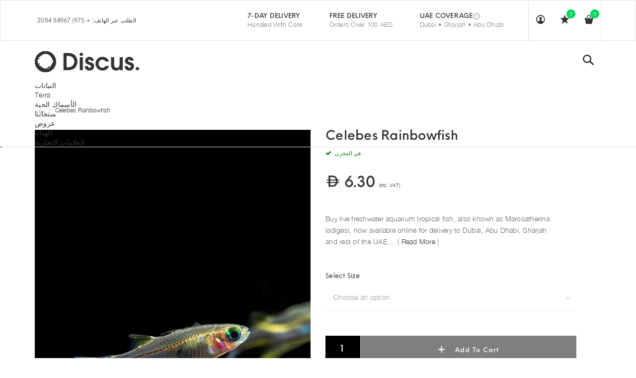

--- FILE ---
content_type: text/html; charset=utf-8
request_url: https://www.discus.ae/ar/products/celebes-rainbowfish-1
body_size: 44555
content:
<!DOCTYPE html>
<!--[if lt IE 7 ]><html class="ie ie6" lang="en"> <![endif]-->
<!--[if IE 7 ]><html class="ie ie7" lang="en"> <![endif]-->
<!--[if IE 8 ]><html class="ie ie8" lang="en"> <![endif]-->
<!--[if (gte IE 9)|!(IE)]><!--><html lang="en"> <!--<![endif]-->
<head>

<title>



    Celebes Rainbowfish | Live Tropical Fish UAE | Discus.ae

  


</title>





  
  <meta charset="utf-8">
  <meta name="viewport" content="width=device-width, initial-scale=1, maximum-scale=1">
  <meta name="p:domain_verify" content="b1ca38b42c8069c61939abbed5dcbf2f"/>
  
   
  <!--[if lt IE 9]>
<script src="//html5shiv.googlecode.com/svn/trunk/html5.js" type="text/javascript"></script>
<![endif]-->
  <!-- Slider -->
  <link href="//www.discus.ae/cdn/shop/t/19/assets/slider.css?v=174455173278848075321659089828" rel="stylesheet" type="text/css" media="all" />
  <!-- Fonts -->
  <link href="//www.discus.ae/cdn/shop/t/19/assets/fonts.css?v=164064486409989257381659089832" rel="stylesheet" type="text/css" media="all" />
  <link href="//www.discus.ae/cdn/shop/t/19/assets/fontawesome-full.scss.css?v=23548715173748589071659089834" rel="stylesheet" type="text/css" media="all" />

  <!-- build:css css/bootstrap.css -->
  <link href="//www.discus.ae/cdn/shop/t/19/assets/bootstrap.scss.css?v=110899943048055723051659089826" rel="stylesheet" type="text/css" media="all" />

  <!-- endbuild -->

  <!-- build:css css/plugins.css -->
  <link href="//www.discus.ae/cdn/shop/t/19/assets/awe-icon.scss.css?v=14314620289004259951659089834" rel="stylesheet" type="text/css" media="all" />
  <link href="//www.discus.ae/cdn/shop/t/19/assets/owl.carousel.scss.css?v=115486618935603898481659089827" rel="stylesheet" type="text/css" media="all" />
  <link href="//www.discus.ae/cdn/shop/t/19/assets/awemenu.scss.css?v=176778065232750848791659089829" rel="stylesheet" type="text/css" media="all" />
  <link href="//www.discus.ae/cdn/shop/t/19/assets/swiper.scss.css?v=15069409654285723461659089831" rel="stylesheet" type="text/css" media="all" />
   <link href="//www.discus.ae/cdn/shop/t/19/assets/jquery.flipster.min.css?v=16353332412335364451659089826" rel="stylesheet" type="text/css" media="all" />

  <link href="//www.discus.ae/cdn/shop/t/19/assets/animate.css?v=138343983526384842251659089833" rel="stylesheet" type="text/css" media="all" />
  <link href="//www.discus.ae/cdn/shop/t/19/assets/swatch.scss.css?v=84292168338872244561767455819" rel="stylesheet" type="text/css" media="all" />
  <link href="//www.discus.ae/cdn/shop/t/19/assets/nanoscroller.scss.css?v=3471092836477512911659089834" rel="stylesheet" type="text/css" media="all" />
  <link href="//www.discus.ae/cdn/shop/t/19/assets/custom-review.scss.css?v=88052745447227415401659089835" rel="stylesheet" type="text/css" media="all" />
  <!-- endbuild -->

  <!-- build:css css/styles.css -->
  <link href="//www.discus.ae/cdn/shop/t/19/assets/awe-background.scss.css?v=71378371117987455951659089835" rel="stylesheet" type="text/css" media="all" />
  <link href="//www.discus.ae/cdn/shop/t/19/assets/main.scss.css?v=1960177808155783701763515298" rel="stylesheet" type="text/css" media="all" />
  <link href="//www.discus.ae/cdn/shop/t/19/assets/update.scss.css?v=126041103393049391511659089876" rel="stylesheet" type="text/css" media="all" />
  <link href="//www.discus.ae/cdn/shop/t/19/assets/docs.scss.css?v=105610937844251768801659089831" rel="stylesheet" type="text/css" media="all" />

  <!-- endbuild -->
  <link href="//www.discus.ae/cdn/shop/t/19/assets/engo.scss.css?v=12871362178918425081659089875" rel="stylesheet" type="text/css" media="all" />
  
  <!--    -->
  <!-- build:js js/vendor.js -->
  <script src="//www.discus.ae/cdn/shop/t/19/assets/jquery-1.11.3.min.js?v=160595163976688481111659089830" type="text/javascript"></script>
  
  <script src="//www.discus.ae/cdn/shop/t/19/assets/awemenu.min.js?v=153162361362312163621659089831" type="text/javascript"></script>
  <script src="//www.discus.ae/cdn/shop/t/19/assets/headroom.min.js?v=63530505965633601431659089825" type="text/javascript"></script>
  <script src="//www.discus.ae/cdn/shopifycloud/storefront/assets/themes_support/api.jquery-7ab1a3a4.js" type="text/javascript"></script>
  <script src="//www.discus.ae/cdn/shop/t/19/assets/jpreloader.js?v=87445726777076411991659089830" type="text/javascript"></script>
  <script src="//www.discus.ae/cdn/shop/t/19/assets/wow.js?v=86591978745608457511659089833" type="text/javascript"></script>


  

  <script src="//www.discus.ae/cdn/shop/t/19/assets/modernizr-2.8.3.min.js?v=174727525422211915231659089827" type="text/javascript"></script>
  <script src="//www.discus.ae/cdn/shop/t/19/assets/plugins.min.js?v=178386603595908158071659089828" type="text/javascript"></script>
  <script src="//www.discus.ae/cdn/shop/t/19/assets/owl.carousel.min.js?v=177825031882970888751659089830" type="text/javascript"></script>

  <!-- slider   -->
  
  <script src="//www.discus.ae/cdn/shop/t/19/assets/jquery-cookie.min.js?v=72365755745404048181659089832" type="text/javascript"></script>
<script>
  window.ajax_cart = true;
  window.money_format = 'Dhs. {{amount}}';
  window.shop_currency = 'AED';
  window.show_multiple_currencies = true;
  window.loading_url = "//www.discus.ae/cdn/shop/t/19/assets/loader-2.gif?v=98495352629138455031659089829"; 
  window.use_color_swatch = true;
  window.product_image_resize = true;
  window.enable_sidebar_multiple_choice = true;
  window.dropdowncart_type = '';
  window.file_url = "//www.discus.ae/cdn/shop/files/?55478"; 
  window.asset_url = "";
  window.images_size = {
    is_crop: true,
    ratio_width : 1,
    ratio_height : 1,
  };
  window.inventory_text = {
    in_stock: "Translation missing: ar.products.product.in_stock",
    many_in_stock: "Translation missing: ar.products.product.many_in_stock",
    out_of_stock: "Translation missing: ar.products.product.out_of_stock",
    add_to_cart: "أضف إلى السلة",
    sold_out: "نفذ",
    unavailable: "غير متوفره"
  };
  
  window.sidebar_toggle = {
    show_sidebar_toggle: "Translation missing: ar.general.sidebar_toggle.show_sidebar_toggle",
    hide_sidebar_toggle: "Translation missing: ar.general.sidebar_toggle.hide_sidebar_toggle"
  };

</script>
<script src="//cdn.shopify.com/s/files/1/0603/7530/2276/t/1/assets/globo_checkout.js" type="text/javascript"></script>

  <!-- Google Tag Manager -->
  <script>(function(w,d,s,l,i){w[l]=w[l]||[];w[l].push({'gtm.start':
  new Date().getTime(),event:'gtm.js'});var f=d.getElementsByTagName(s)[0],
  j=d.createElement(s),dl=l!='dataLayer'?'&l='+l:'';j.async=true;j.src=
  'https://www.googletagmanager.com/gtm.js?id='+i+dl;f.parentNode.insertBefore(j,f);
  })(window,document,'script','dataLayer','GTM-5R64MK');</script>
  <!-- End Google Tag Manager -->
  <!-- Google tag (gtag.js) -->
<script async src="https://www.googletagmanager.com/gtag/js?id=AW-926763476">
</script>
<script>
  window.dataLayer = window.dataLayer || [];
  function gtag(){dataLayer.push(arguments);}
  gtag('js', new Date());

  gtag('config', 'AW-926763476');
</script>
  
<script>
  gtag('event', 'page_view', {
    'send_to': 'AW-926763476',
    'value': 'replace with value',
    'items': [{
      'id': 'shopify_AE__',
      'google_business_vertical': 'retail'
    }]
  });
</script> 
  
  <!-- Event snippet for Add To Cart Feed For Google Shopping app #20201218211942 conversion page -->
<script>
  gtag('event', 'conversion', {
      'send_to': 'AW-926763476/HqFhCJCigO4BENST9bkD',
      'value': 1.0,
      'currency': 'AED',
      'transaction_id': '',
  });
</script>


  
  
  

  
  <!-- slider   -->
  
  <script src="//www.discus.ae/cdn/shopifycloud/storefront/assets/themes_support/option_selection-b017cd28.js" type="text/javascript"></script>
  <script src="//www.discus.ae/cdn/shop/t/19/assets/linked-options.js?v=129151871422823142751659089832" type="text/javascript"></script>
  <!-- endbuild -->
  <script>window.SHOW_LOADING = false;</script>
  <script>window.performance && window.performance.mark && window.performance.mark('shopify.content_for_header.start');</script><meta id="shopify-digital-wallet" name="shopify-digital-wallet" content="/11002724/digital_wallets/dialog">
<meta name="shopify-checkout-api-token" content="fed8681c4cf89bdb83acf9bc29fe9520">
<meta id="in-context-paypal-metadata" data-shop-id="11002724" data-venmo-supported="false" data-environment="production" data-locale="en_US" data-paypal-v4="true" data-currency="AED">
<link rel="alternate" hreflang="x-default" href="https://www.discus.ae/products/celebes-rainbowfish-1">
<link rel="alternate" hreflang="en" href="https://www.discus.ae/products/celebes-rainbowfish-1">
<link rel="alternate" hreflang="ar" href="https://www.discus.ae/ar/products/celebes-rainbowfish-1">
<link rel="alternate" type="application/json+oembed" href="https://www.discus.ae/ar/products/celebes-rainbowfish-1.oembed">
<script async="async" src="/checkouts/internal/preloads.js?locale=ar-AE"></script>
<script id="shopify-features" type="application/json">{"accessToken":"fed8681c4cf89bdb83acf9bc29fe9520","betas":["rich-media-storefront-analytics"],"domain":"www.discus.ae","predictiveSearch":true,"shopId":11002724,"locale":"ar"}</script>
<script>var Shopify = Shopify || {};
Shopify.shop = "discus-ae.myshopify.com";
Shopify.locale = "ar";
Shopify.currency = {"active":"AED","rate":"1.0"};
Shopify.country = "AE";
Shopify.theme = {"name":"Discus | Os 2.0 | OPT","id":121442041944,"schema_name":null,"schema_version":null,"theme_store_id":null,"role":"main"};
Shopify.theme.handle = "null";
Shopify.theme.style = {"id":null,"handle":null};
Shopify.cdnHost = "www.discus.ae/cdn";
Shopify.routes = Shopify.routes || {};
Shopify.routes.root = "/ar/";</script>
<script type="module">!function(o){(o.Shopify=o.Shopify||{}).modules=!0}(window);</script>
<script>!function(o){function n(){var o=[];function n(){o.push(Array.prototype.slice.apply(arguments))}return n.q=o,n}var t=o.Shopify=o.Shopify||{};t.loadFeatures=n(),t.autoloadFeatures=n()}(window);</script>
<script id="shop-js-analytics" type="application/json">{"pageType":"product"}</script>
<script defer="defer" async type="module" src="//www.discus.ae/cdn/shopifycloud/shop-js/modules/v2/client.init-shop-cart-sync_C5BV16lS.en.esm.js"></script>
<script defer="defer" async type="module" src="//www.discus.ae/cdn/shopifycloud/shop-js/modules/v2/chunk.common_CygWptCX.esm.js"></script>
<script type="module">
  await import("//www.discus.ae/cdn/shopifycloud/shop-js/modules/v2/client.init-shop-cart-sync_C5BV16lS.en.esm.js");
await import("//www.discus.ae/cdn/shopifycloud/shop-js/modules/v2/chunk.common_CygWptCX.esm.js");

  window.Shopify.SignInWithShop?.initShopCartSync?.({"fedCMEnabled":true,"windoidEnabled":true});

</script>
<script>(function() {
  var isLoaded = false;
  function asyncLoad() {
    if (isLoaded) return;
    isLoaded = true;
    var urls = ["https:\/\/orderstatus.w3apps.co\/js\/orderlookup.js?shop=discus-ae.myshopify.com","https:\/\/cdn.assortion.com\/app.js?shop=discus-ae.myshopify.com","https:\/\/cdn.cashewpayments.com\/widgets\/shopify.widget.min.js?shop=discus-ae.myshopify.com","https:\/\/cdn.cashewpayments.com\/widgets\/shopify.cart.min.js?shop=discus-ae.myshopify.com"];
    for (var i = 0; i < urls.length; i++) {
      var s = document.createElement('script');
      s.type = 'text/javascript';
      s.async = true;
      s.src = urls[i];
      var x = document.getElementsByTagName('script')[0];
      x.parentNode.insertBefore(s, x);
    }
  };
  if(window.attachEvent) {
    window.attachEvent('onload', asyncLoad);
  } else {
    window.addEventListener('load', asyncLoad, false);
  }
})();</script>
<script id="__st">var __st={"a":11002724,"offset":14400,"reqid":"5f722e88-1c10-45a9-aa73-0120d19e9fda-1768702912","pageurl":"www.discus.ae\/ar\/products\/celebes-rainbowfish-1","u":"a92b1a49ff73","p":"product","rtyp":"product","rid":7258903281752};</script>
<script>window.ShopifyPaypalV4VisibilityTracking = true;</script>
<script id="captcha-bootstrap">!function(){'use strict';const t='contact',e='account',n='new_comment',o=[[t,t],['blogs',n],['comments',n],[t,'customer']],c=[[e,'customer_login'],[e,'guest_login'],[e,'recover_customer_password'],[e,'create_customer']],r=t=>t.map((([t,e])=>`form[action*='/${t}']:not([data-nocaptcha='true']) input[name='form_type'][value='${e}']`)).join(','),a=t=>()=>t?[...document.querySelectorAll(t)].map((t=>t.form)):[];function s(){const t=[...o],e=r(t);return a(e)}const i='password',u='form_key',d=['recaptcha-v3-token','g-recaptcha-response','h-captcha-response',i],f=()=>{try{return window.sessionStorage}catch{return}},m='__shopify_v',_=t=>t.elements[u];function p(t,e,n=!1){try{const o=window.sessionStorage,c=JSON.parse(o.getItem(e)),{data:r}=function(t){const{data:e,action:n}=t;return t[m]||n?{data:e,action:n}:{data:t,action:n}}(c);for(const[e,n]of Object.entries(r))t.elements[e]&&(t.elements[e].value=n);n&&o.removeItem(e)}catch(o){console.error('form repopulation failed',{error:o})}}const l='form_type',E='cptcha';function T(t){t.dataset[E]=!0}const w=window,h=w.document,L='Shopify',v='ce_forms',y='captcha';let A=!1;((t,e)=>{const n=(g='f06e6c50-85a8-45c8-87d0-21a2b65856fe',I='https://cdn.shopify.com/shopifycloud/storefront-forms-hcaptcha/ce_storefront_forms_captcha_hcaptcha.v1.5.2.iife.js',D={infoText:'Protected by hCaptcha',privacyText:'Privacy',termsText:'Terms'},(t,e,n)=>{const o=w[L][v],c=o.bindForm;if(c)return c(t,g,e,D).then(n);var r;o.q.push([[t,g,e,D],n]),r=I,A||(h.body.append(Object.assign(h.createElement('script'),{id:'captcha-provider',async:!0,src:r})),A=!0)});var g,I,D;w[L]=w[L]||{},w[L][v]=w[L][v]||{},w[L][v].q=[],w[L][y]=w[L][y]||{},w[L][y].protect=function(t,e){n(t,void 0,e),T(t)},Object.freeze(w[L][y]),function(t,e,n,w,h,L){const[v,y,A,g]=function(t,e,n){const i=e?o:[],u=t?c:[],d=[...i,...u],f=r(d),m=r(i),_=r(d.filter((([t,e])=>n.includes(e))));return[a(f),a(m),a(_),s()]}(w,h,L),I=t=>{const e=t.target;return e instanceof HTMLFormElement?e:e&&e.form},D=t=>v().includes(t);t.addEventListener('submit',(t=>{const e=I(t);if(!e)return;const n=D(e)&&!e.dataset.hcaptchaBound&&!e.dataset.recaptchaBound,o=_(e),c=g().includes(e)&&(!o||!o.value);(n||c)&&t.preventDefault(),c&&!n&&(function(t){try{if(!f())return;!function(t){const e=f();if(!e)return;const n=_(t);if(!n)return;const o=n.value;o&&e.removeItem(o)}(t);const e=Array.from(Array(32),(()=>Math.random().toString(36)[2])).join('');!function(t,e){_(t)||t.append(Object.assign(document.createElement('input'),{type:'hidden',name:u})),t.elements[u].value=e}(t,e),function(t,e){const n=f();if(!n)return;const o=[...t.querySelectorAll(`input[type='${i}']`)].map((({name:t})=>t)),c=[...d,...o],r={};for(const[a,s]of new FormData(t).entries())c.includes(a)||(r[a]=s);n.setItem(e,JSON.stringify({[m]:1,action:t.action,data:r}))}(t,e)}catch(e){console.error('failed to persist form',e)}}(e),e.submit())}));const S=(t,e)=>{t&&!t.dataset[E]&&(n(t,e.some((e=>e===t))),T(t))};for(const o of['focusin','change'])t.addEventListener(o,(t=>{const e=I(t);D(e)&&S(e,y())}));const B=e.get('form_key'),M=e.get(l),P=B&&M;t.addEventListener('DOMContentLoaded',(()=>{const t=y();if(P)for(const e of t)e.elements[l].value===M&&p(e,B);[...new Set([...A(),...v().filter((t=>'true'===t.dataset.shopifyCaptcha))])].forEach((e=>S(e,t)))}))}(h,new URLSearchParams(w.location.search),n,t,e,['guest_login'])})(!0,!0)}();</script>
<script integrity="sha256-4kQ18oKyAcykRKYeNunJcIwy7WH5gtpwJnB7kiuLZ1E=" data-source-attribution="shopify.loadfeatures" defer="defer" src="//www.discus.ae/cdn/shopifycloud/storefront/assets/storefront/load_feature-a0a9edcb.js" crossorigin="anonymous"></script>
<script data-source-attribution="shopify.dynamic_checkout.dynamic.init">var Shopify=Shopify||{};Shopify.PaymentButton=Shopify.PaymentButton||{isStorefrontPortableWallets:!0,init:function(){window.Shopify.PaymentButton.init=function(){};var t=document.createElement("script");t.src="https://www.discus.ae/cdn/shopifycloud/portable-wallets/latest/portable-wallets.ar.js",t.type="module",document.head.appendChild(t)}};
</script>
<script data-source-attribution="shopify.dynamic_checkout.buyer_consent">
  function portableWalletsHideBuyerConsent(e){var t=document.getElementById("shopify-buyer-consent"),n=document.getElementById("shopify-subscription-policy-button");t&&n&&(t.classList.add("hidden"),t.setAttribute("aria-hidden","true"),n.removeEventListener("click",e))}function portableWalletsShowBuyerConsent(e){var t=document.getElementById("shopify-buyer-consent"),n=document.getElementById("shopify-subscription-policy-button");t&&n&&(t.classList.remove("hidden"),t.removeAttribute("aria-hidden"),n.addEventListener("click",e))}window.Shopify?.PaymentButton&&(window.Shopify.PaymentButton.hideBuyerConsent=portableWalletsHideBuyerConsent,window.Shopify.PaymentButton.showBuyerConsent=portableWalletsShowBuyerConsent);
</script>
<script data-source-attribution="shopify.dynamic_checkout.cart.bootstrap">document.addEventListener("DOMContentLoaded",(function(){function t(){return document.querySelector("shopify-accelerated-checkout-cart, shopify-accelerated-checkout")}if(t())Shopify.PaymentButton.init();else{new MutationObserver((function(e,n){t()&&(Shopify.PaymentButton.init(),n.disconnect())})).observe(document.body,{childList:!0,subtree:!0})}}));
</script>
<script id='scb4127' type='text/javascript' async='' src='https://www.discus.ae/cdn/shopifycloud/privacy-banner/storefront-banner.js'></script><link id="shopify-accelerated-checkout-styles" rel="stylesheet" media="screen" href="https://www.discus.ae/cdn/shopifycloud/portable-wallets/latest/accelerated-checkout-backwards-compat.css" crossorigin="anonymous">
<style id="shopify-accelerated-checkout-cart">
        #shopify-buyer-consent {
  margin-top: 1em;
  display: inline-block;
  width: 100%;
}

#shopify-buyer-consent.hidden {
  display: none;
}

#shopify-subscription-policy-button {
  background: none;
  border: none;
  padding: 0;
  text-decoration: underline;
  font-size: inherit;
  cursor: pointer;
}

#shopify-subscription-policy-button::before {
  box-shadow: none;
}

      </style>

<script>window.performance && window.performance.mark && window.performance.mark('shopify.content_for_header.end');</script>
  
  
<link href="https://maxcdn.bootstrapcdn.com/font-awesome/4.6.1/css/font-awesome.min.css" rel="stylesheet" type="text/css" media="all" />
<link href="https://cdn.jsdelivr.net/npm/flatpickr/dist/flatpickr.min.css" rel="stylesheet" type="text/css" media="all" />
<link href="//www.discus.ae/cdn/shop/t/19/assets/genie-storepickup.scss.css?v=69910684403747361831659089829" rel="stylesheet" type="text/css" media="all" />
<link href="//www.discus.ae/cdn/shop/t/19/assets/genie-storepickup-custom.scss.css?v=111603181540343972631659089836" rel="stylesheet" type="text/css" media="all" />
<script src="https://unpkg.com/axios/dist/axios.min.js" type="text/javascript"></script>
<script src="https://cdn.jsdelivr.net/npm/flatpickr" type="text/javascript"></script>
<script src="https://cdnjs.cloudflare.com/ajax/libs/moment.js/2.20.1/moment.min.js" type="text/javascript"></script>
<script src="//www.discus.ae/cdn/shop/t/19/assets/genie-storepickup-vender.js?v=171489165940275650461659089835" type="text/javascript"></script>
<script src="//www.discus.ae/cdn/shop/t/19/assets/genie-storepickup.js?v=39716824979722228141659089829" type="text/javascript"></script>

  

                  <script src="//www.discus.ae/cdn/shop/t/19/assets/bss-file-configdata.js?v=19453381437224918031659710521" type="text/javascript"></script><script>
              if (typeof BSS_PL == 'undefined') {
                  var BSS_PL = {};
              }
              
              var bssPlApiServer = "https://product-labels-pro.bsscommerce.com";
              BSS_PL.customerTags = 'null';
              BSS_PL.configData = configDatas;
              BSS_PL.storeId = 4014;
              BSS_PL.currentPlan = "false";
              BSS_PL.storeIdCustomOld = "10678";
              BSS_PL.storeIdOldWIthPriority = "12200";
              BSS_PL.apiServerProduction = "https://product-labels-pro.bsscommerce.com";
              
              </script>
          <style>
.homepage-slideshow .slick-slide .bss_pl_img {
    visibility: hidden !important;
}
</style>
                    
<script>
    
    
    
    
    var gsf_conversion_data = {page_type : 'product', event : 'view_item', data : {product_data : [{variant_id : 40081327226968, product_id : 7258903281752, name : "Celebes Rainbowfish", price : "6.00", currency : "AED", sku : "RBF006", brand : "Discus.ae", variant : "Medium  (appx. 1.5 - 2 cm)", category : "tropical fish", quantity : "51" }], total_price : "6.00", shop_currency : "AED"}};
    
</script>
     
   

<!--   Samita -->
  <style>
    .samita_productLabel-content {
      z-index: 9999!important;
    }
  </style>
  <script>
  
  window.Samita = window.Samita || {}
  Samita.ProductLabels = Samita.ProductLabels || {}
  Samita.ProductLabels.overrideOptions = Samita.ProductLabels.overrideOptions || {}
  Samita.ProductLabels.overrideOptions.selectors = Samita.ProductLabels.overrideOptions.selectors || {}
  Samita.ProductLabels.overrideOptions.selectors.product ={
  imageSelectors: [".product-thumbnail img","#ProductPhoto .cloud-zoom-wrap"]
  }
  
  </script>
<!--   end -->
<!-- BEGIN app block: shopify://apps/smart-seo/blocks/smartseo/7b0a6064-ca2e-4392-9a1d-8c43c942357b --><meta name="smart-seo-integrated" content="true" /><!-- metatagsSavedToSEOFields: true --><!-- BEGIN app snippet: smartseo.custom.schemas.jsonld --><!-- END app snippet --><!-- END app block --><!-- BEGIN app block: shopify://apps/sami-product-labels/blocks/app-embed-block/b9b44663-5d51-4be1-8104-faedd68da8c5 --><script type="text/javascript">
  window.Samita = window.Samita || {};
  Samita.ProductLabels = Samita.ProductLabels || {};
  Samita.ProductLabels.locale  = {"shop_locale":{"locale":"ar","enabled":true,"primary":false,"published":true}};
  Samita.ProductLabels.page = {title : document.title.replaceAll('"', "'"), href : window.location.href, type: "product", page_id: ""};
  Samita.ProductLabels.dataShop = Samita.ProductLabels.dataShop || {};Samita.ProductLabels.dataShop = {"install":1,"configuration":{"money_format":"<svg fill=\"currentcolor\" style=\"height:1em;vertical-align:middle;width:1em\" viewBox=\"0 3 24 24\" xmlns=\"http://www.w3.org/2000/svg\"> <path d=\"M11.036 3c2.215 0 4.034.56 5.457 1.679 1.431 1.12 2.362 2.686 2.79 4.699h2.026c.21 0 .375.13.497.387.129.25.194.66.194 1.232h-2.486c.016.322.024.648.024.979 0 .467-.02.926-.06 1.376h1.83c.21 0 .376.13.498.387.129.25.194.66.194 1.233h-2.814c-.477 1.908-1.43 3.39-2.862 4.445C14.901 20.472 13.077 21 10.854 21H4.972v-6.028h-2.28c-.21 0-.381-.113-.51-.338C2.06 14.4 2 13.973 2 13.352h2.972v-2.355h-2.28c-.21 0-.381-.112-.51-.338C2.06 10.426 2 9.998 2 9.378h2.972V3h6.064ZM7.75 18.584h2.947c1.504 0 2.73-.307 3.675-.919.946-.62 1.618-1.518 2.014-2.693H7.749v3.612Zm0-5.232h8.999c.049-.434.073-.893.073-1.376 0-.339-.012-.665-.036-.979H7.75v2.355Zm0-3.974h8.757c-.356-1.288-1.007-2.27-1.953-2.947-.946-.677-2.18-1.015-3.7-1.015H7.75v3.962Z\"/> </svg> {{amount}}"},"pricing":{"plan":"BETA","features":{"chose_product_form_collections_tag":true,"design_custom_unlimited_position":true,"design_countdown_timer_label_badge":true,"design_text_hover_label_badge":true,"label_display_product_page_first_image":false,"choose_product_variants":true,"choose_country_restriction":false,"conditions_specific_products":-1,"conditions_include_exclude_product_tag":true,"conditions_inventory_status":true,"conditions_sale_products":false,"conditions_customer_tag":true,"conditions_products_created_published":true,"conditions_set_visibility_date_time":true,"conditions_work_with_metafields":false,"images_samples":{"collections":["payment","fresh_green","free_labels","custom","suggestions_for_you","all","valentine","beauty","new","newArrival","discount","sale","comboOffers","quality","bestseller","blackFriday","newYear","free","fewLeft","earthDay","laborDay","boxingDay","christmas","preOrder"]},"badges_labels_conditions":{"fields":["ALL","PRODUCTS","TITLE","TYPE","VENDOR","VARIANT_PRICE","COMPARE_PRICE","SALE_PRICE","TAG","WEIGHT","CREATE","PUBLISH","INVENTORY","VARIANT_INVENTORY","VARIANTS","COLLECTIONS","CUSTOMER","CUSTOMER_TAG","CUSTOMER_ORDER_COUNT","CUSTOMER_TOTAL_SPENT","CUSTOMER_PURCHASE","CUSTOMER_COMPANY_NAME","PAGE"]},"create_image_ai_generated":false}},"settings":{"notUseSearchFileApp":false,"general":{"maximum_condition":"3"},"watermark":true,"translations":{"default":{"Days":"d","Hours":"h","Minutes":"m","Seconds":"s"}},"image_creations":[]},"url":"discus-ae.myshopify.com","base_app_url":"https://label.samita.io/","app_url":"https://d3g7uyxz2n998u.cloudfront.net/","storefront_access_token":"670d31cfc44a2c92a6954549e0739ae2"};Samita.ProductLabels.dataShop.configuration.money_format = "\u003csvg fill='currentcolor' style='height:1em;vertical-align:middle;width:1em' viewBox='0 3 24 24' xmlns='http:\/\/www.w3.org\/2000\/svg'\u003e \u003cpath d='M11.036 3c2.215 0 4.034.56 5.457 1.679 1.431 1.12 2.362 2.686 2.79 4.699h2.026c.21 0 .375.13.497.387.129.25.194.66.194 1.232h-2.486c.016.322.024.648.024.979 0 .467-.02.926-.06 1.376h1.83c.21 0 .376.13.498.387.129.25.194.66.194 1.233h-2.814c-.477 1.908-1.43 3.39-2.862 4.445C14.901 20.472 13.077 21 10.854 21H4.972v-6.028h-2.28c-.21 0-.381-.113-.51-.338C2.06 14.4 2 13.973 2 13.352h2.972v-2.355h-2.28c-.21 0-.381-.112-.51-.338C2.06 10.426 2 9.998 2 9.378h2.972V3h6.064ZM7.75 18.584h2.947c1.504 0 2.73-.307 3.675-.919.946-.62 1.618-1.518 2.014-2.693H7.749v3.612Zm0-5.232h8.999c.049-.434.073-.893.073-1.376 0-.339-.012-.665-.036-.979H7.75v2.355Zm0-3.974h8.757c-.356-1.288-1.007-2.27-1.953-2.947-.946-.677-2.18-1.015-3.7-1.015H7.75v3.962Z'\/\u003e \u003c\/svg\u003e {{amount}}";if (typeof Shopify!= "undefined" && Shopify?.theme?.role != "main") {Samita.ProductLabels.dataShop.settings.notUseSearchFileApp = false;}
  Samita.ProductLabels.theme_id =null;
  Samita.ProductLabels.products = Samita.ProductLabels.products || [];Samita.ProductLabels.product ={"id":7258903281752,"title":"Celebes Rainbowfish","handle":"celebes-rainbowfish-1","description":"\u003cp\u003eThe Celebes Rainbowfish is a unique small sized variety of the blue-eye rainbowfish which thrives in very large schools in areas with dense vegetation making it an ideal candidate for a planted aquarium. It is peaceful with other species of similar size and can even be kept with adult dwarf shrimp. As with many rainbowfish, darker substrate will also often result to better colouration.\u003c\/p\u003e\n\u003cbr\u003e\n\u003ch5\u003eFish Size Guide:\u003c\/h5\u003e\n\u003cp\u003eThe 'Maximum Size' outlined below is the length this fish can reach as a full grown adult. For the actual size please use the select menu above.\u003c\/p\u003e\n\u003cp\u003eDiscus.ae prefers younger stock for their better ability to adapt to new water parameters and higher tolerance against transport. On rare occasions you may receive larger specimens when small fish are unavailable, however the smallest should be expected unless the size is noted as \"Large\" or \"Adult\".\u003c\/p\u003e\n\u003cp\u003e \u003c\/p\u003e\n\u003cdiv class=\"product-features2\"\u003e\n\u003ch3\u003eSpecies Information:\u003c\/h3\u003e\n\u003cdl\u003e\n\u003cdt\u003eScientific Name:\u003c\/dt\u003e\n\u003cdd\u003eMarosatherina ladigesi\u003c\/dd\u003e\n\u003cdt\u003eSize:\u003c\/dt\u003e\n\u003cdd\u003e1.5 cm to 2 cm\u003c\/dd\u003e\n\u003cdt\u003eTemperature:\u003c\/dt\u003e\n\u003cdd\u003e21 °C to 29 °C\u003c\/dd\u003e\n\u003cdt\u003epH Range:\u003c\/dt\u003e\n\u003cdd\u003e5.0 to 7.5\u003c\/dd\u003e\n\u003cdt\u003eOrigin:\u003c\/dt\u003e\n\u003cdd\u003e\u003cspan\u003eIndonesia\u003c\/span\u003e\u003c\/dd\u003e\n\u003cdt\u003eStendker Discus:\u003c\/dt\u003e\n\u003cdd\u003eCompatible\u003c\/dd\u003e\n\u003cdt\u003eDwarf Shrimps:\u003c\/dt\u003e\n\u003cdd\u003eNon-Compatible\u003c\/dd\u003e\n\u003c\/dl\u003e\n\u003cp\u003e \u003c\/p\u003e\n\u003ch5\u003eNotice:\u003c\/h5\u003e\n\u003cp\u003eLive animals are not manufactured products, sizes may vary and colors will be faded upon delivery from transport. Shipping Policy and Terms \u0026amp; Conditions must be read before placing an order.\u003c\/p\u003e\n\u003c\/div\u003e\n\u003cbr\u003e","published_at":"2022-09-14T16:25:59+04:00","created_at":"2022-09-14T16:18:03+04:00","vendor":"Discus.ae","type":"tropical fish","tags":["fishes","live","nano","rainbow","school","schooling","summer2020","tropical fish"],"price":600,"price_min":600,"price_max":800,"available":true,"price_varies":true,"compare_at_price":null,"compare_at_price_min":0,"compare_at_price_max":0,"compare_at_price_varies":false,"variants":[{"id":40081327226968,"title":"Medium  (appx. 1.5 - 2 cm)","option1":"Medium  (appx. 1.5 - 2 cm)","option2":null,"option3":null,"sku":"RBF006","requires_shipping":true,"taxable":true,"featured_image":null,"available":true,"name":"Celebes Rainbowfish - Medium  (appx. 1.5 - 2 cm)","public_title":"Medium  (appx. 1.5 - 2 cm)","options":["Medium  (appx. 1.5 - 2 cm)"],"price":600,"weight":0,"compare_at_price":null,"inventory_quantity":51,"inventory_management":"shopify","inventory_policy":"deny","barcode":"CELEBS R B","requires_selling_plan":false,"selling_plan_allocations":[]},{"id":44368543514900,"title":"Adult (appx. 4 - 5 cm)","option1":"Adult (appx. 4 - 5 cm)","option2":null,"option3":null,"sku":"RBF007","requires_shipping":true,"taxable":true,"featured_image":null,"available":false,"name":"Celebes Rainbowfish - Adult (appx. 4 - 5 cm)","public_title":"Adult (appx. 4 - 5 cm)","options":["Adult (appx. 4 - 5 cm)"],"price":800,"weight":0,"compare_at_price":null,"inventory_quantity":0,"inventory_management":"shopify","inventory_policy":"deny","barcode":"","requires_selling_plan":false,"selling_plan_allocations":[]}],"images":["\/\/www.discus.ae\/cdn\/shop\/products\/celebes-rainbowfish.jpg?v=1663158379"],"featured_image":"\/\/www.discus.ae\/cdn\/shop\/products\/celebes-rainbowfish.jpg?v=1663158379","options":["Size"],"media":[{"alt":null,"id":22482225791064,"position":1,"preview_image":{"aspect_ratio":0.71,"height":2480,"width":1762,"src":"\/\/www.discus.ae\/cdn\/shop\/products\/celebes-rainbowfish.jpg?v=1663158379"},"aspect_ratio":0.71,"height":2480,"media_type":"image","src":"\/\/www.discus.ae\/cdn\/shop\/products\/celebes-rainbowfish.jpg?v=1663158379","width":1762}],"requires_selling_plan":false,"selling_plan_groups":[],"content":"\u003cp\u003eThe Celebes Rainbowfish is a unique small sized variety of the blue-eye rainbowfish which thrives in very large schools in areas with dense vegetation making it an ideal candidate for a planted aquarium. It is peaceful with other species of similar size and can even be kept with adult dwarf shrimp. As with many rainbowfish, darker substrate will also often result to better colouration.\u003c\/p\u003e\n\u003cbr\u003e\n\u003ch5\u003eFish Size Guide:\u003c\/h5\u003e\n\u003cp\u003eThe 'Maximum Size' outlined below is the length this fish can reach as a full grown adult. For the actual size please use the select menu above.\u003c\/p\u003e\n\u003cp\u003eDiscus.ae prefers younger stock for their better ability to adapt to new water parameters and higher tolerance against transport. On rare occasions you may receive larger specimens when small fish are unavailable, however the smallest should be expected unless the size is noted as \"Large\" or \"Adult\".\u003c\/p\u003e\n\u003cp\u003e \u003c\/p\u003e\n\u003cdiv class=\"product-features2\"\u003e\n\u003ch3\u003eSpecies Information:\u003c\/h3\u003e\n\u003cdl\u003e\n\u003cdt\u003eScientific Name:\u003c\/dt\u003e\n\u003cdd\u003eMarosatherina ladigesi\u003c\/dd\u003e\n\u003cdt\u003eSize:\u003c\/dt\u003e\n\u003cdd\u003e1.5 cm to 2 cm\u003c\/dd\u003e\n\u003cdt\u003eTemperature:\u003c\/dt\u003e\n\u003cdd\u003e21 °C to 29 °C\u003c\/dd\u003e\n\u003cdt\u003epH Range:\u003c\/dt\u003e\n\u003cdd\u003e5.0 to 7.5\u003c\/dd\u003e\n\u003cdt\u003eOrigin:\u003c\/dt\u003e\n\u003cdd\u003e\u003cspan\u003eIndonesia\u003c\/span\u003e\u003c\/dd\u003e\n\u003cdt\u003eStendker Discus:\u003c\/dt\u003e\n\u003cdd\u003eCompatible\u003c\/dd\u003e\n\u003cdt\u003eDwarf Shrimps:\u003c\/dt\u003e\n\u003cdd\u003eNon-Compatible\u003c\/dd\u003e\n\u003c\/dl\u003e\n\u003cp\u003e \u003c\/p\u003e\n\u003ch5\u003eNotice:\u003c\/h5\u003e\n\u003cp\u003eLive animals are not manufactured products, sizes may vary and colors will be faded upon delivery from transport. Shipping Policy and Terms \u0026amp; Conditions must be read before placing an order.\u003c\/p\u003e\n\u003c\/div\u003e\n\u003cbr\u003e"};
    Samita.ProductLabels.product.collections =[61650239576,329713030,173091206,186841235544,188958376024,188958343256,321310662];
    Samita.ProductLabels.product.metafields = {};
    Samita.ProductLabels.product.variants = [{
          "id":40081327226968,
          "title":"Medium  (appx. 1.5 - 2 cm)",
          "name":null,
          "compare_at_price":null,
          "price":600,
          "available":true,
          "weight":0,
          "sku":"RBF006",
          "inventory_quantity":51,
          "metafields":{}
        },{
          "id":44368543514900,
          "title":"Adult (appx. 4 - 5 cm)",
          "name":null,
          "compare_at_price":null,
          "price":800,
          "available":false,
          "weight":0,
          "sku":"RBF007",
          "inventory_quantity":0,
          "metafields":{}
        }];if (typeof Shopify!= "undefined" && Shopify?.theme?.id == 121442041944) {Samita.ProductLabels.themeInfo = {"id":121442041944,"name":"Discus | Os 2.0 | OPT","role":"main","theme_store_id":null,"theme_name":"Hosoren - Multi Store Responsive Shopify Theme"};}if (typeof Shopify!= "undefined" && Shopify?.theme?.id == 121442041944) {Samita.ProductLabels.theme = {"selectors":{"product":{"elementSelectors":[".product-top",".Product",".product-detail",".product-page-container","#ProductSection-product-template","#shopify-section-product-template",".product:not(.featured-product,.slick-slide)",".product-main",".grid:not(.product-grid,.sf-grid,.featured-product)",".grid.product-single","#__pf",".gfqv-product-wrapper",".ga-product",".t4s-container",".gCartItem, .flexRow.noGutter, .cart__row, .line-item, .cart-item, .cart-row, .CartItem, .cart-line-item, .cart-table tbody tr, .container-indent table tbody tr"],"elementNotSelectors":[".mini-cart__recommendations-list"],"notShowCustomBlocks":".variant-swatch__item,.swatch-element,.fera-productReviews-review,share-button,.hdt-variant-picker,.col-story-block,.lightly-spaced-row","link":"[samitaPL-product-link], h3[data-href*=\"/products/\"], div[data-href*=\"/products/\"], a[data-href*=\"/products/\"], a.product-block__link[href*=\"/products/\"], a.indiv-product__link[href*=\"/products/\"], a.thumbnail__link[href*=\"/products/\"], a.product-item__link[href*=\"/products/\"], a.product-card__link[href*=\"/products/\"], a.product-card-link[href*=\"/products/\"], a.product-block__image__link[href*=\"/products/\"], a.stretched-link[href*=\"/products/\"], a.grid-product__link[href*=\"/products/\"], a.product-grid-item--link[href*=\"/products/\"], a.product-link[href*=\"/products/\"], a.product__link[href*=\"/products/\"], a.full-unstyled-link[href*=\"/products/\"], a.grid-item__link[href*=\"/products/\"], a.grid-product__link[href*=\"/products/\"], a[data-product-page-link][href*=\"/products/\"], a[href*=\"/products/\"]:not(.logo-bar__link,.ButtonGroup__Item.Button,.menu-promotion__link,.site-nav__link,.mobile-nav__link,.hero__sidebyside-image-link,.announcement-link,.breadcrumbs-list__link,.single-level-link,.d-none,.icon-twitter,.icon-facebook,.icon-pinterest,#btn,.list-menu__item.link.link--tex,.btnProductQuickview,.index-banner-slides-each,.global-banner-switch,.sub-nav-item-link,.announcement-bar__link,.Carousel__Cell,.Heading,.facebook,.twitter,.pinterest,.loyalty-redeem-product-title,.breadcrumbs__link,.btn-slide,.h2m-menu-item-inner--sub,.glink,.announcement-bar__link,.ts-link,.hero__slide-link)","signal":"[data-product-handle], [data-product-id]","notSignal":":not([data-section-id=\"product-recommendations\"],[data-section-type=\"product-recommendations\"],#product-area,#looxReviews)","priceSelectors":[".product-option .cvc-money","#ProductPrice-product-template",".product-block--price",".price-list","#ProductPrice",".product-price",".product__price—reg","#productPrice-product-template",".product__current-price",".product-thumb-caption-price-current",".product-item-caption-price-current",".grid-product__price,.product__price","span.price","span.product-price",".productitem--price",".product-pricing","div.price","span.money",".product-item__price",".product-list-item-price","p.price",".product-meta__prices","div.product-price","span#price",".price.money","h3.price","a.price",".price-area",".product-item-price",".pricearea",".collectionGrid .collectionBlock-info > p","#ComparePrice",".product--price-wrapper",".product-page--price-wrapper",".color--shop-accent.font-size--s.t--meta.f--main",".ComparePrice",".ProductPrice",".prodThumb .title span:last-child",".price",".product-single__price-product-template",".product-info-price",".price-money",".prod-price","#price-field",".product-grid--price",".prices,.pricing","#product-price",".money-styling",".compare-at-price",".product-item--price",".card__price",".product-card__price",".product-price__price",".product-item__price-wrapper",".product-single__price",".grid-product__price-wrap","a.grid-link p.grid-link__meta",".product__prices","#comparePrice-product-template","dl[class*=\"price\"]","div[class*=\"price\"]",".gl-card-pricing",".ga-product_price-container"],"titleSelectors":[".prod-title",".product-block--title",".product-info__title",".product-thumbnail__title",".product-card__title","div.product__title",".card__heading.h5",".cart-item__name.h4",".spf-product-card__title.h4",".gl-card-title",".ga-product_title"],"imageSelectors":["img.rimage__image",".grid_img",".imgWrapper > img",".gitem-img",".card__media img",".image__inner img",".snize-thumbnail",".zoomImg",".spf-product-card__image",".boost-pfs-filter-product-item-main-image",".pwzrswiper-slide > img",".product__image-wrapper img",".grid__image-ratio",".product__media img",".AspectRatio > img",".product__media img",".rimage-wrapper > img",".ProductItem__Image",".img-wrapper img",".aspect-ratio img",".product-card__image-wrapper > .product-card__image",".ga-products_image img",".image__container",".image-wrap .grid-product__image",".boost-sd__product-image img",".box-ratio > img",".image-cell img.card__image","img[src*=\"cdn.shopify.com\"][src*=\"/products/\"]","img[srcset*=\"cdn.shopify.com\"][srcset*=\"/products/\"]","img[data-srcset*=\"cdn.shopify.com\"][data-srcset*=\"/products/\"]","img[data-src*=\"cdn.shopify.com\"][data-src*=\"/products/\"]","img[data-srcset*=\"cdn.shopify.com\"][data-srcset*=\"/products/\"]","img[srcset*=\"cdn.shopify.com\"][src*=\"no-image\"]",".product-card__image > img",".product-image-main .image-wrap",".grid-product__image",".media > img","img[srcset*=\"cdn/shop/products/\"]","[data-bgset*=\"cdn.shopify.com\"][data-bgset*=\"/products/\"] > [data-bgset*=\"cdn.shopify.com\"][data-bgset*=\"/products/\"]","[data-bgset*=\"cdn.shopify.com\"][data-bgset*=\"/products/\"]","img[src*=\"cdn.shopify.com\"][src*=\"no-image\"]","img[src*=\"cdn/shop/products/\"]",".ga-product_image",".gfqv-product-image"],"media":".card__inner,.spf-product-card__inner","soldOutBadge":".tag.tag--rectangle, .grid-product__tag--sold-out, on-sale-badge","paymentButton":".shopify-payment-button, .product-form--smart-payment-buttons, .lh-wrap-buynow, .wx-checkout-btn","formSelectors":["form.product-form","form.product__form-buttons","form.product_form",".main-product-form","form.t4s-form__product",".product-single__form",".shopify-product-form","#shopify-section-product-template form[action*=\"/cart/add\"]","form[action*=\"/cart/add\"]:not(.form-card)",".ga-products-table li.ga-product",".pf-product-form"],"variantActivator":".product__swatches [data-swatch-option], .product__swatches .swatch--color, .swatch-view-item, variant-radios input, .swatch__container .swatch__option, .gf_swatches .gf_swatch, .product-form__controls-group-options select, ul.clickyboxes li, .pf-variant-select, ul.swatches-select li, .product-options__value, .form-check-swatch, button.btn.swatch select.product__variant, .pf-container a, button.variant.option, ul.js-product__variant--container li, .variant-input, .product-variant > ul > li  ,.input--dropdown, .HorizontalList > li, .product-single__swatch__item, .globo-swatch-list ul.value > .select-option, .form-swatch-item, .selector-wrapper select, select.pf-input, ul.swatches-select > li.nt-swatch.swatch_pr_item, ul.gfqv-swatch-values > li, .lh-swatch-select, .swatch-image, .variant-image-swatch, #option-size, .selector-wrapper .replaced, .regular-select-content > .regular-select-item, .radios--input, ul.swatch-view > li > .swatch-selector ,.single-option-selector, .swatch-element input, [data-product-option], .single-option-selector__radio, [data-index^=\"option\"], .SizeSwatchList input, .swatch-panda input[type=radio], .swatch input, .swatch-element input[type=radio], select[id*=\"product-select-\"], select[id|=\"product-select-option\"], [id|=\"productSelect-product\"], [id|=\"ProductSelect-option\"],select[id|=\"product-variants-option\"],select[id|=\"sca-qv-product-selected-option\"],select[id*=\"product-variants-\"],select[id|=\"product-selectors-option\"],select[id|=\"variant-listbox-option\"],select[id|=\"id-option\"],select[id|=\"SingleOptionSelector\"], .variant-input-wrap input, [data-action=\"select-value\"]","variant":".variant-selection__variants, .formVariantId, .product-variant-id, .product-form__variants, .ga-product_variant_select, select[name=\"id\"], input[name=\"id\"], .qview-variants > select, select[name=\"id[]\"]","variantIdByAttribute":"swatch-current-variant","quantity":".gInputElement, [name=\"qty\"], [name=\"quantity\"]","quantityWrapper":"#Quantity, input.quantity-selector.quantity-input, [data-quantity-input-wrapper], .product-form__quantity-selector, .product-form__item--quantity, .ProductForm__QuantitySelector, .quantity-product-template, .product-qty, .qty-selection, .product__quantity, .js-qty__num","productAddToCartBtnSelectors":[".product-form__cart-submit",".add-to-cart-btn",".product__add-to-cart-button","#AddToCart--product-template","#addToCart","#AddToCart-product-template","#AddToCart",".add_to_cart",".product-form--atc-button","#AddToCart-product",".AddtoCart","button.btn-addtocart",".product-submit","[name=\"add\"]","[type=\"submit\"]",".product-form__add-button",".product-form--add-to-cart",".btn--add-to-cart",".button-cart",".action-button > .add-to-cart","button.btn--tertiary.add-to-cart",".form-actions > button.button",".gf_add-to-cart",".zend_preorder_submit_btn",".gt_button",".wx-add-cart-btn",".previewer_add-to-cart_btn > button",".qview-btn-addtocart",".ProductForm__AddToCart",".button--addToCart","#AddToCartDesk","[data-pf-type=\"ProductATC\"]"],"customAddEl":{"productPageSameLevel":true,"collectionPageSameLevel":true,"cartPageSameLevel":false},"cart":{"buttonOpenCartDrawer":"","drawerForm":".ajax-cart__form, #mini-cart-form, #CartPopup, #rebuy-cart, #CartDrawer-Form, #cart , #theme-ajax-cart, form[action*=\"/cart\"]:not([action*=\"/cart/add\"]):not([hidden])","form":"body, #mini-cart-form","rowSelectors":["gCartItem","flexRow.noGutter","cart__row","line-item","cart-item","cart-row","CartItem","cart-line-item","cart-table tbody tr","container-indent table tbody tr"],"price":"td.cart-item__details > div.product-option"},"collection":{"positionBadgeImageWrapper":"","positionBadgeTitleWrapper":"","positionBadgePriceWrapper":"","notElClass":["cart-item-list__body","product-list","samitaPL-card-list","cart-items-con","boost-pfs-search-suggestion-group","collection","pf-slide","boost-sd__cart-body","boost-sd__product-list","snize-search-results-content","productGrid","footer__links","header__links-list","cartitems--list","Cart__ItemList","minicart-list-prd","mini-cart-item","mini-cart__line-item-list","cart-items","grid","products","ajax-cart__form","hero__link","collection__page-products","cc-filters-results","footer-sect","collection-grid","card-list","page-width","collection-template","mobile-nav__sublist","product-grid","site-nav__dropdown","search__results","product-recommendations","faq__wrapper","section-featured-product","announcement_wrapper","cart-summary-item-container","cart-drawer__line-items","product-quick-add","cart__items","rte","m-cart-drawer__items","scd__items","sf__product-listings","line-item","the-flutes","section-image-with-text-overlay","CarouselWrapper"]},"quickView":{"activator":"a.quickview-icon.quickview, .qv-icon, .previewer-button, .sca-qv-button, .product-item__action-button[data-action=\"open-modal\"], .boost-pfs-quickview-btn, .collection-product[data-action=\"show-product\"], button.product-item__quick-shop-button, .product-item__quick-shop-button-wrapper, .open-quick-view, .product-item__action-button[data-action=\"open-modal\"], .tt-btn-quickview, .product-item-quick-shop .available, .quickshop-trigger, .productitem--action-trigger:not(.productitem--action-atc), .quick-product__btn, .thumbnail, .quick_shop, a.sca-qv-button, .overlay, .quick-view, .open-quick-view, [data-product-card-link], a[rel=\"quick-view\"], a.quick-buy, div.quickview-button > a, .block-inner a.more-info, .quick-shop-modal-trigger, a.quick-view-btn, a.spo-quick-view, div.quickView-button, a.product__label--quick-shop, span.trigger-quick-view, a.act-quickview-button, a.product-modal, [data-quickshop-full], [data-quickshop-slim], [data-quickshop-trigger]","productForm":".qv-form, .qview-form, .description-wrapper_content, .wx-product-wrapper, #sca-qv-add-item-form, .product-form, #boost-pfs-quickview-cart-form, .product.preview .shopify-product-form, .product-details__form, .gfqv-product-form, #ModalquickView form#modal_quick_view, .quick-shop-modal form[action*=\"/cart/add\"], #quick-shop-modal form[action*=\"/cart/add\"], .white-popup.quick-view form[action*=\"/cart/add\"], .quick-view form[action*=\"/cart/add\"], [id*=\"QuickShopModal-\"] form[action*=\"/cart/add\"], .quick-shop.active form[action*=\"/cart/add\"], .quick-view-panel form[action*=\"/cart/add\"], .content.product.preview form[action*=\"/cart/add\"], .quickView-wrap form[action*=\"/cart/add\"], .quick-modal form[action*=\"/cart/add\"], #colorbox form[action*=\"/cart/add\"], .product-quick-view form[action*=\"/cart/add\"], .quickform, .modal--quickshop-full, .modal--quickshop form[action*=\"/cart/add\"], .quick-shop-form, .fancybox-inner form[action*=\"/cart/add\"], #quick-view-modal form[action*=\"/cart/add\"], [data-product-modal] form[action*=\"/cart/add\"], .modal--quick-shop.modal--is-active form[action*=\"/cart/add\"]","appVariantActivator":".previewer_options","appVariantSelector":".full_info, [data-behavior=\"previewer_link\"]","appButtonClass":["sca-qv-cartbtn","qview-btn","btn--fill btn--regular"]}}},"integrateApps":["globo.relatedproduct.loaded","globoFilterQuickviewRenderCompleted","globoFilterRenderSearchCompleted","globoFilterRenderCompleted","shopify:block:select","vsk:product:changed","collectionUpdate","cart:updated","cart:refresh","cart-notification:show"],"timeOut":250};}if (Samita?.ProductLabels?.theme?.selectors) {
    Samita.ProductLabels.settings = {
      selectors: Samita?.ProductLabels?.theme?.selectors,
      integrateApps: Samita?.ProductLabels?.theme?.integrateApps,
      condition: Samita?.ProductLabels?.theme?.condition,
      timeOut: Samita?.ProductLabels?.theme?.timeOut,
    }
  } else {
    Samita.ProductLabels.settings = {
      "selectors": {
          "product": {
              "elementSelectors": [".product-top",".Product",".product-detail",".product-page-container","#ProductSection-product-template",".product",".product-main",".grid",".grid.product-single","#__pf",".gfqv-product-wrapper",".ga-product",".t4s-container",".gCartItem, .flexRow.noGutter, .cart__row, .line-item, .cart-item, .cart-row, .CartItem, .cart-line-item, .cart-table tbody tr, .container-indent table tbody tr"],
              "elementNotSelectors": [".mini-cart__recommendations-list"],
              "notShowCustomBlocks": ".variant-swatch__item",
              "link": "[samitaPL-product-link], a[href*=\"/products/\"]:not(.logo-bar__link,.site-nav__link,.mobile-nav__link,.hero__sidebyside-image-link,.announcement-link)",
              "signal": "[data-product-handle], [data-product-id]",
              "notSignal": ":not([data-section-id=\"product-recommendations\"],[data-section-type=\"product-recommendations\"],#product-area,#looxReviews)",
              "priceSelectors": [".product-option .cvc-money","#ProductPrice-product-template",".product-block--price",".price-list","#ProductPrice",".product-price",".product__price—reg","#productPrice-product-template",".product__current-price",".product-thumb-caption-price-current",".product-item-caption-price-current",".grid-product__price,.product__price","span.price","span.product-price",".productitem--price",".product-pricing","div.price","span.money",".product-item__price",".product-list-item-price","p.price",".product-meta__prices","div.product-price","span#price",".price.money","h3.price","a.price",".price-area",".product-item-price",".pricearea",".collectionGrid .collectionBlock-info > p","#ComparePrice",".product--price-wrapper",".product-page--price-wrapper",".color--shop-accent.font-size--s.t--meta.f--main",".ComparePrice",".ProductPrice",".prodThumb .title span:last-child",".price",".product-single__price-product-template",".product-info-price",".price-money",".prod-price","#price-field",".product-grid--price",".prices,.pricing","#product-price",".money-styling",".compare-at-price",".product-item--price",".card__price",".product-card__price",".product-price__price",".product-item__price-wrapper",".product-single__price",".grid-product__price-wrap","a.grid-link p.grid-link__meta",".product__prices","#comparePrice-product-template","dl[class*=\"price\"]","div[class*=\"price\"]",".gl-card-pricing",".ga-product_price-container"],
              "titleSelectors": [".prod-title",".product-block--title",".product-info__title",".product-thumbnail__title",".product-card__title","div.product__title",".card__heading.h5",".cart-item__name.h4",".spf-product-card__title.h4",".gl-card-title",".ga-product_title"],
              "imageSelectors": ["img.rimage__image",".grid_img",".imgWrapper > img",".gitem-img",".card__media img",".image__inner img",".snize-thumbnail",".zoomImg",".spf-product-card__image",".boost-pfs-filter-product-item-main-image",".pwzrswiper-slide > img",".product__image-wrapper img",".grid__image-ratio",".product__media img",".AspectRatio > img",".rimage-wrapper > img",".ProductItem__Image",".img-wrapper img",".product-card__image-wrapper > .product-card__image",".ga-products_image img",".image__container",".image-wrap .grid-product__image",".boost-sd__product-image img",".box-ratio > img",".image-cell img.card__image","img[src*=\"cdn.shopify.com\"][src*=\"/products/\"]","img[srcset*=\"cdn.shopify.com\"][srcset*=\"/products/\"]","img[data-srcset*=\"cdn.shopify.com\"][data-srcset*=\"/products/\"]","img[data-src*=\"cdn.shopify.com\"][data-src*=\"/products/\"]","img[srcset*=\"cdn.shopify.com\"][src*=\"no-image\"]",".product-card__image > img",".product-image-main .image-wrap",".grid-product__image",".media > img","img[srcset*=\"cdn/shop/products/\"]","[data-bgset*=\"cdn.shopify.com\"][data-bgset*=\"/products/\"]","img[src*=\"cdn.shopify.com\"][src*=\"no-image\"]","img[src*=\"cdn/shop/products/\"]",".ga-product_image",".gfqv-product-image"],
              "media": ".card__inner,.spf-product-card__inner",
              "soldOutBadge": ".tag.tag--rectangle, .grid-product__tag--sold-out",
              "paymentButton": ".shopify-payment-button, .product-form--smart-payment-buttons, .lh-wrap-buynow, .wx-checkout-btn",
              "formSelectors": ["form.product-form, form.product_form","form.t4s-form__product",".product-single__form",".shopify-product-form","#shopify-section-product-template form[action*=\"/cart/add\"]","form[action*=\"/cart/add\"]:not(.form-card)",".ga-products-table li.ga-product",".pf-product-form"],
              "variantActivator": ".product__swatches [data-swatch-option], variant-radios input, .swatch__container .swatch__option, .gf_swatches .gf_swatch, .product-form__controls-group-options select, ul.clickyboxes li, .pf-variant-select, ul.swatches-select li, .product-options__value, .form-check-swatch, button.btn.swatch select.product__variant, .pf-container a, button.variant.option, ul.js-product__variant--container li, .variant-input, .product-variant > ul > li, .input--dropdown, .HorizontalList > li, .product-single__swatch__item, .globo-swatch-list ul.value > .select-option, .form-swatch-item, .selector-wrapper select, select.pf-input, ul.swatches-select > li.nt-swatch.swatch_pr_item, ul.gfqv-swatch-values > li, .lh-swatch-select, .swatch-image, .variant-image-swatch, #option-size, .selector-wrapper .replaced, .regular-select-content > .regular-select-item, .radios--input, ul.swatch-view > li > .swatch-selector, .single-option-selector, .swatch-element input, [data-product-option], .single-option-selector__radio, [data-index^=\"option\"], .SizeSwatchList input, .swatch-panda input[type=radio], .swatch input, .swatch-element input[type=radio], select[id*=\"product-select-\"], select[id|=\"product-select-option\"], [id|=\"productSelect-product\"], [id|=\"ProductSelect-option\"], select[id|=\"product-variants-option\"], select[id|=\"sca-qv-product-selected-option\"], select[id*=\"product-variants-\"], select[id|=\"product-selectors-option\"], select[id|=\"variant-listbox-option\"], select[id|=\"id-option\"], select[id|=\"SingleOptionSelector\"], .variant-input-wrap input, [data-action=\"select-value\"]",
              "variant": ".variant-selection__variants, .product-form__variants, .ga-product_variant_select, select[name=\"id\"], input[name=\"id\"], .qview-variants > select, select[name=\"id[]\"]",
              "quantity": ".gInputElement, [name=\"qty\"], [name=\"quantity\"]",
              "quantityWrapper": "#Quantity, input.quantity-selector.quantity-input, [data-quantity-input-wrapper], .product-form__quantity-selector, .product-form__item--quantity, .ProductForm__QuantitySelector, .quantity-product-template, .product-qty, .qty-selection, .product__quantity, .js-qty__num",
              "productAddToCartBtnSelectors": [".product-form__cart-submit",".add-to-cart-btn",".product__add-to-cart-button","#AddToCart--product-template","#addToCart","#AddToCart-product-template","#AddToCart",".add_to_cart",".product-form--atc-button","#AddToCart-product",".AddtoCart","button.btn-addtocart",".product-submit","[name=\"add\"]","[type=\"submit\"]",".product-form__add-button",".product-form--add-to-cart",".btn--add-to-cart",".button-cart",".action-button > .add-to-cart","button.btn--tertiary.add-to-cart",".form-actions > button.button",".gf_add-to-cart",".zend_preorder_submit_btn",".gt_button",".wx-add-cart-btn",".previewer_add-to-cart_btn > button",".qview-btn-addtocart",".ProductForm__AddToCart",".button--addToCart","#AddToCartDesk","[data-pf-type=\"ProductATC\"]"],
              "customAddEl": {"productPageSameLevel": true,"collectionPageSameLevel": true,"cartPageSameLevel": false},
              "cart": {"buttonOpenCartDrawer": "","drawerForm": ".ajax-cart__form, #CartDrawer-Form , #theme-ajax-cart, form[action*=\"/cart\"]:not([action*=\"/cart/add\"]):not([hidden])","form": "body","rowSelectors": ["gCartItem","flexRow.noGutter","cart__row","line-item","cart-item","cart-row","CartItem","cart-line-item","cart-table tbody tr","container-indent table tbody tr"],"price": "td.cart-item__details > div.product-option"},
              "collection": {"positionBadgeImageWrapper": "","positionBadgeTitleWrapper": "","positionBadgePriceWrapper": "","notElClass": ["samitaPL-card-list","cart-items","grid","products","ajax-cart__form","hero__link","collection__page-products","cc-filters-results","footer-sect","collection-grid","card-list","page-width","collection-template","mobile-nav__sublist","product-grid","site-nav__dropdown","search__results","product-recommendations"]},
              "quickView": {"activator": "a.quickview-icon.quickview, .qv-icon, .previewer-button, .sca-qv-button, .product-item__action-button[data-action=\"open-modal\"], .boost-pfs-quickview-btn, .collection-product[data-action=\"show-product\"], button.product-item__quick-shop-button, .product-item__quick-shop-button-wrapper, .open-quick-view, .tt-btn-quickview, .product-item-quick-shop .available, .quickshop-trigger, .productitem--action-trigger:not(.productitem--action-atc), .quick-product__btn, .thumbnail, .quick_shop, a.sca-qv-button, .overlay, .quick-view, .open-quick-view, [data-product-card-link], a[rel=\"quick-view\"], a.quick-buy, div.quickview-button > a, .block-inner a.more-info, .quick-shop-modal-trigger, a.quick-view-btn, a.spo-quick-view, div.quickView-button, a.product__label--quick-shop, span.trigger-quick-view, a.act-quickview-button, a.product-modal, [data-quickshop-full], [data-quickshop-slim], [data-quickshop-trigger]","productForm": ".qv-form, .qview-form, .description-wrapper_content, .wx-product-wrapper, #sca-qv-add-item-form, .product-form, #boost-pfs-quickview-cart-form, .product.preview .shopify-product-form, .product-details__form, .gfqv-product-form, #ModalquickView form#modal_quick_view, .quick-shop-modal form[action*=\"/cart/add\"], #quick-shop-modal form[action*=\"/cart/add\"], .white-popup.quick-view form[action*=\"/cart/add\"], .quick-view form[action*=\"/cart/add\"], [id*=\"QuickShopModal-\"] form[action*=\"/cart/add\"], .quick-shop.active form[action*=\"/cart/add\"], .quick-view-panel form[action*=\"/cart/add\"], .content.product.preview form[action*=\"/cart/add\"], .quickView-wrap form[action*=\"/cart/add\"], .quick-modal form[action*=\"/cart/add\"], #colorbox form[action*=\"/cart/add\"], .product-quick-view form[action*=\"/cart/add\"], .quickform, .modal--quickshop-full, .modal--quickshop form[action*=\"/cart/add\"], .quick-shop-form, .fancybox-inner form[action*=\"/cart/add\"], #quick-view-modal form[action*=\"/cart/add\"], [data-product-modal] form[action*=\"/cart/add\"], .modal--quick-shop.modal--is-active form[action*=\"/cart/add\"]","appVariantActivator": ".previewer_options","appVariantSelector": ".full_info, [data-behavior=\"previewer_link\"]","appButtonClass": ["sca-qv-cartbtn","qview-btn","btn--fill btn--regular"]}
          }
      },
      "integrateApps": ["globo.relatedproduct.loaded","globoFilterQuickviewRenderCompleted","globoFilterRenderSearchCompleted","globoFilterRenderCompleted","collectionUpdate"],
      "timeOut": 250
    }
  }
  Samita.ProductLabels.dataLabels = [];Samita.ProductLabels.dataLabels[19878] = {"19878":{"id":19878,"type":"label","label_configs":{"type":"text","design":{"font":{"size":"14","values":["bold"],"customFont":true,"fontFamily":"DM Sans","fontVariant":"700","customFontFamily":"Lato","customFontVariant":"700"},"size":{"value":"small","custom":{"width":"75","height":"75","setCaratWidth":"px","setCaratHeight":"px"}},"text":{"items":[{"lang":"default","timer":{"min":null,"sec":null,"days":null,"hours":null},"content":"New","tooltip":null,"textHover":{"addLink":{"url":null,"target_blank":null},"tooltip":null}}],"background":{"item":[],"type":"shape","shape":"1"}},"color":{"textColor":{"a":1,"b":255,"g":255,"r":255},"borderColor":{"a":1,"b":51,"g":51,"r":51},"backgroundLeft":{"a":1,"b":107,"g":167,"r":78},"backgroundRight":{"a":1,"b":107,"g":167,"r":78}},"image":{"items":[{"item":false,"lang":"default","textHover":{"addLink":{"url":null,"target_blank":0},"tooltip":null}}],"collection":"all"},"shape":"1","timer":{"date_range":{"days":["mon","tue","wed","thu","fri","sat","sun"],"active":false,"endTime":{"min":15,"sec":0,"hours":10},"startTime":{"min":15,"sec":0,"hours":9}}},"border":{"size":"0","style":"solid"},"margin":{"top":"0","bottom":"0"},"shadow":{"value":"0"},"mobiles":{"font":{"size":{"value":null}},"size":{"width":null,"height":null,"setCaratWidth":"px","setCaratHeight":"px"},"active":true},"opacity":{"value":"1.00"},"padding":{"top":"5","left":"5","right":"5","bottom":"5"},"tablets":{"font":{"size":{"value":null}},"size":{"width":"43","height":null,"setCaratWidth":"px","setCaratHeight":"px"},"active":true},"position":{"value":"top_right","custom":{"top":null,"left":null,"right":"0","bottom":"0"},"customType":{"leftOrRight":"left","topOrBottom":"top"},"customPosition":"belowProductPrice","selectorPositionHomePage":null,"selectorPositionOtherPage":null,"selectorPositionProductPage":null,"selectorPositionCollectionPage":null},"animation":{"value":"none"},"customText":{"content":null}},"end_at":null,"addLink":{"url":null,"target_blank":0},"tooltip":null,"start_at":null,"customText":{"content":"New"}},"condition_configs":{"manual":{"on_pages":["all"],"product_pages":"all","device_targeting":{"show_on":"all"},"notShowCustomBlocks":".more-views"},"automate":{"operator":"and","conditions":[{"value":"newproduct","where":"EQUALS","select":"TAG","values":[],"multipleUrls":null}]}},"status":1}}[19878];Samita.ProductLabels.dataTrustBadges = [];Samita.ProductLabels.dataHighlights = [];Samita.ProductLabels.dataBanners = [];Samita.ProductLabels.dataLabelGroups = [];Samita.ProductLabels.dataIdImages = null;
  Samita.ProductLabels.dataImages = [];Samita.ProductLabels.dataProductMetafieldKeys = [];Samita.ProductLabels.dataProductMetafieldKeys = [];Samita.ProductLabels.dataVariantMetafieldKeys = [];Samita.ProductLabels.dataVariantMetafieldKeys = [];if (Samita.ProductLabels.dataProductMetafieldKeys?.length || Samita.ProductLabels.dataVariantMetafieldKeys?.length) {
    Samita.ProductLabels.products = [];
  }

</script>
<!-- END app block --><!-- BEGIN app block: shopify://apps/assortion/blocks/app-embed/5588d7f9-a5bc-4f4a-9c54-39b7e081dd23 --><script src='https://cdn.assortion.com/app.js?shop=discus-ae.myshopify.com' defer></script>
<script>
  window.Assortion = {
    initialized: false,
    shop: {
      domain:"discus-ae.myshopify.com"
    },
    customer: {
      isB2B: false
      
    },
    disabled: window.disableAssortion || false,
    disable: function() {
      this.disabled = true;
      if (this.initialized && this.unmount) this.unmount();
    },
    marketId: '484409432'
  };
</script>

<!-- END app block --><script src="https://cdn.shopify.com/extensions/019bc47e-582e-7e37-98f7-e99c623652a1/product-label-4-276/assets/samita.ProductLabels.index.js" type="text/javascript" defer="defer"></script>
<link rel="canonical" href="https://www.discus.ae/ar/products/celebes-rainbowfish-1">
<meta property="og:image" content="https://cdn.shopify.com/s/files/1/1100/2724/products/celebes-rainbowfish.jpg?v=1663158379" />
<meta property="og:image:secure_url" content="https://cdn.shopify.com/s/files/1/1100/2724/products/celebes-rainbowfish.jpg?v=1663158379" />
<meta property="og:image:width" content="1762" />
<meta property="og:image:height" content="2480" />
<link href="https://monorail-edge.shopifysvc.com" rel="dns-prefetch">
<script>(function(){if ("sendBeacon" in navigator && "performance" in window) {try {var session_token_from_headers = performance.getEntriesByType('navigation')[0].serverTiming.find(x => x.name == '_s').description;} catch {var session_token_from_headers = undefined;}var session_cookie_matches = document.cookie.match(/_shopify_s=([^;]*)/);var session_token_from_cookie = session_cookie_matches && session_cookie_matches.length === 2 ? session_cookie_matches[1] : "";var session_token = session_token_from_headers || session_token_from_cookie || "";function handle_abandonment_event(e) {var entries = performance.getEntries().filter(function(entry) {return /monorail-edge.shopifysvc.com/.test(entry.name);});if (!window.abandonment_tracked && entries.length === 0) {window.abandonment_tracked = true;var currentMs = Date.now();var navigation_start = performance.timing.navigationStart;var payload = {shop_id: 11002724,url: window.location.href,navigation_start,duration: currentMs - navigation_start,session_token,page_type: "product"};window.navigator.sendBeacon("https://monorail-edge.shopifysvc.com/v1/produce", JSON.stringify({schema_id: "online_store_buyer_site_abandonment/1.1",payload: payload,metadata: {event_created_at_ms: currentMs,event_sent_at_ms: currentMs}}));}}window.addEventListener('pagehide', handle_abandonment_event);}}());</script>
<script id="web-pixels-manager-setup">(function e(e,d,r,n,o){if(void 0===o&&(o={}),!Boolean(null===(a=null===(i=window.Shopify)||void 0===i?void 0:i.analytics)||void 0===a?void 0:a.replayQueue)){var i,a;window.Shopify=window.Shopify||{};var t=window.Shopify;t.analytics=t.analytics||{};var s=t.analytics;s.replayQueue=[],s.publish=function(e,d,r){return s.replayQueue.push([e,d,r]),!0};try{self.performance.mark("wpm:start")}catch(e){}var l=function(){var e={modern:/Edge?\/(1{2}[4-9]|1[2-9]\d|[2-9]\d{2}|\d{4,})\.\d+(\.\d+|)|Firefox\/(1{2}[4-9]|1[2-9]\d|[2-9]\d{2}|\d{4,})\.\d+(\.\d+|)|Chrom(ium|e)\/(9{2}|\d{3,})\.\d+(\.\d+|)|(Maci|X1{2}).+ Version\/(15\.\d+|(1[6-9]|[2-9]\d|\d{3,})\.\d+)([,.]\d+|)( \(\w+\)|)( Mobile\/\w+|) Safari\/|Chrome.+OPR\/(9{2}|\d{3,})\.\d+\.\d+|(CPU[ +]OS|iPhone[ +]OS|CPU[ +]iPhone|CPU IPhone OS|CPU iPad OS)[ +]+(15[._]\d+|(1[6-9]|[2-9]\d|\d{3,})[._]\d+)([._]\d+|)|Android:?[ /-](13[3-9]|1[4-9]\d|[2-9]\d{2}|\d{4,})(\.\d+|)(\.\d+|)|Android.+Firefox\/(13[5-9]|1[4-9]\d|[2-9]\d{2}|\d{4,})\.\d+(\.\d+|)|Android.+Chrom(ium|e)\/(13[3-9]|1[4-9]\d|[2-9]\d{2}|\d{4,})\.\d+(\.\d+|)|SamsungBrowser\/([2-9]\d|\d{3,})\.\d+/,legacy:/Edge?\/(1[6-9]|[2-9]\d|\d{3,})\.\d+(\.\d+|)|Firefox\/(5[4-9]|[6-9]\d|\d{3,})\.\d+(\.\d+|)|Chrom(ium|e)\/(5[1-9]|[6-9]\d|\d{3,})\.\d+(\.\d+|)([\d.]+$|.*Safari\/(?![\d.]+ Edge\/[\d.]+$))|(Maci|X1{2}).+ Version\/(10\.\d+|(1[1-9]|[2-9]\d|\d{3,})\.\d+)([,.]\d+|)( \(\w+\)|)( Mobile\/\w+|) Safari\/|Chrome.+OPR\/(3[89]|[4-9]\d|\d{3,})\.\d+\.\d+|(CPU[ +]OS|iPhone[ +]OS|CPU[ +]iPhone|CPU IPhone OS|CPU iPad OS)[ +]+(10[._]\d+|(1[1-9]|[2-9]\d|\d{3,})[._]\d+)([._]\d+|)|Android:?[ /-](13[3-9]|1[4-9]\d|[2-9]\d{2}|\d{4,})(\.\d+|)(\.\d+|)|Mobile Safari.+OPR\/([89]\d|\d{3,})\.\d+\.\d+|Android.+Firefox\/(13[5-9]|1[4-9]\d|[2-9]\d{2}|\d{4,})\.\d+(\.\d+|)|Android.+Chrom(ium|e)\/(13[3-9]|1[4-9]\d|[2-9]\d{2}|\d{4,})\.\d+(\.\d+|)|Android.+(UC? ?Browser|UCWEB|U3)[ /]?(15\.([5-9]|\d{2,})|(1[6-9]|[2-9]\d|\d{3,})\.\d+)\.\d+|SamsungBrowser\/(5\.\d+|([6-9]|\d{2,})\.\d+)|Android.+MQ{2}Browser\/(14(\.(9|\d{2,})|)|(1[5-9]|[2-9]\d|\d{3,})(\.\d+|))(\.\d+|)|K[Aa][Ii]OS\/(3\.\d+|([4-9]|\d{2,})\.\d+)(\.\d+|)/},d=e.modern,r=e.legacy,n=navigator.userAgent;return n.match(d)?"modern":n.match(r)?"legacy":"unknown"}(),u="modern"===l?"modern":"legacy",c=(null!=n?n:{modern:"",legacy:""})[u],f=function(e){return[e.baseUrl,"/wpm","/b",e.hashVersion,"modern"===e.buildTarget?"m":"l",".js"].join("")}({baseUrl:d,hashVersion:r,buildTarget:u}),m=function(e){var d=e.version,r=e.bundleTarget,n=e.surface,o=e.pageUrl,i=e.monorailEndpoint;return{emit:function(e){var a=e.status,t=e.errorMsg,s=(new Date).getTime(),l=JSON.stringify({metadata:{event_sent_at_ms:s},events:[{schema_id:"web_pixels_manager_load/3.1",payload:{version:d,bundle_target:r,page_url:o,status:a,surface:n,error_msg:t},metadata:{event_created_at_ms:s}}]});if(!i)return console&&console.warn&&console.warn("[Web Pixels Manager] No Monorail endpoint provided, skipping logging."),!1;try{return self.navigator.sendBeacon.bind(self.navigator)(i,l)}catch(e){}var u=new XMLHttpRequest;try{return u.open("POST",i,!0),u.setRequestHeader("Content-Type","text/plain"),u.send(l),!0}catch(e){return console&&console.warn&&console.warn("[Web Pixels Manager] Got an unhandled error while logging to Monorail."),!1}}}}({version:r,bundleTarget:l,surface:e.surface,pageUrl:self.location.href,monorailEndpoint:e.monorailEndpoint});try{o.browserTarget=l,function(e){var d=e.src,r=e.async,n=void 0===r||r,o=e.onload,i=e.onerror,a=e.sri,t=e.scriptDataAttributes,s=void 0===t?{}:t,l=document.createElement("script"),u=document.querySelector("head"),c=document.querySelector("body");if(l.async=n,l.src=d,a&&(l.integrity=a,l.crossOrigin="anonymous"),s)for(var f in s)if(Object.prototype.hasOwnProperty.call(s,f))try{l.dataset[f]=s[f]}catch(e){}if(o&&l.addEventListener("load",o),i&&l.addEventListener("error",i),u)u.appendChild(l);else{if(!c)throw new Error("Did not find a head or body element to append the script");c.appendChild(l)}}({src:f,async:!0,onload:function(){if(!function(){var e,d;return Boolean(null===(d=null===(e=window.Shopify)||void 0===e?void 0:e.analytics)||void 0===d?void 0:d.initialized)}()){var d=window.webPixelsManager.init(e)||void 0;if(d){var r=window.Shopify.analytics;r.replayQueue.forEach((function(e){var r=e[0],n=e[1],o=e[2];d.publishCustomEvent(r,n,o)})),r.replayQueue=[],r.publish=d.publishCustomEvent,r.visitor=d.visitor,r.initialized=!0}}},onerror:function(){return m.emit({status:"failed",errorMsg:"".concat(f," has failed to load")})},sri:function(e){var d=/^sha384-[A-Za-z0-9+/=]+$/;return"string"==typeof e&&d.test(e)}(c)?c:"",scriptDataAttributes:o}),m.emit({status:"loading"})}catch(e){m.emit({status:"failed",errorMsg:(null==e?void 0:e.message)||"Unknown error"})}}})({shopId: 11002724,storefrontBaseUrl: "https://www.discus.ae",extensionsBaseUrl: "https://extensions.shopifycdn.com/cdn/shopifycloud/web-pixels-manager",monorailEndpoint: "https://monorail-edge.shopifysvc.com/unstable/produce_batch",surface: "storefront-renderer",enabledBetaFlags: ["2dca8a86"],webPixelsConfigList: [{"id":"1839431956","configuration":"{\"account_ID\":\"3094\",\"google_analytics_tracking_tag\":\"1\",\"measurement_id\":\"2\",\"api_secret\":\"3\",\"shop_settings\":\"{\\\"custom_pixel_script\\\":\\\"https:\\\\\\\/\\\\\\\/storage.googleapis.com\\\\\\\/gsf-scripts\\\\\\\/custom-pixels\\\\\\\/discus-ae.js\\\"}\"}","eventPayloadVersion":"v1","runtimeContext":"LAX","scriptVersion":"c6b888297782ed4a1cba19cda43d6625","type":"APP","apiClientId":1558137,"privacyPurposes":[],"dataSharingAdjustments":{"protectedCustomerApprovalScopes":["read_customer_address","read_customer_email","read_customer_name","read_customer_personal_data","read_customer_phone"]}},{"id":"382107924","configuration":"{\"pixel_id\":\"840673066058753\",\"pixel_type\":\"facebook_pixel\",\"metaapp_system_user_token\":\"-\"}","eventPayloadVersion":"v1","runtimeContext":"OPEN","scriptVersion":"ca16bc87fe92b6042fbaa3acc2fbdaa6","type":"APP","apiClientId":2329312,"privacyPurposes":["ANALYTICS","MARKETING","SALE_OF_DATA"],"dataSharingAdjustments":{"protectedCustomerApprovalScopes":["read_customer_address","read_customer_email","read_customer_name","read_customer_personal_data","read_customer_phone"]}},{"id":"165150996","eventPayloadVersion":"1","runtimeContext":"LAX","scriptVersion":"1","type":"CUSTOM","privacyPurposes":["SALE_OF_DATA"],"name":"Symprosys custom pixel"},{"id":"shopify-app-pixel","configuration":"{}","eventPayloadVersion":"v1","runtimeContext":"STRICT","scriptVersion":"0450","apiClientId":"shopify-pixel","type":"APP","privacyPurposes":["ANALYTICS","MARKETING"]},{"id":"shopify-custom-pixel","eventPayloadVersion":"v1","runtimeContext":"LAX","scriptVersion":"0450","apiClientId":"shopify-pixel","type":"CUSTOM","privacyPurposes":["ANALYTICS","MARKETING"]}],isMerchantRequest: false,initData: {"shop":{"name":"Discus.ae","paymentSettings":{"currencyCode":"AED"},"myshopifyDomain":"discus-ae.myshopify.com","countryCode":"AE","storefrontUrl":"https:\/\/www.discus.ae\/ar"},"customer":null,"cart":null,"checkout":null,"productVariants":[{"price":{"amount":6.0,"currencyCode":"AED"},"product":{"title":"Celebes Rainbowfish","vendor":"Discus.ae","id":"7258903281752","untranslatedTitle":"Celebes Rainbowfish","url":"\/ar\/products\/celebes-rainbowfish-1","type":"tropical fish"},"id":"40081327226968","image":{"src":"\/\/www.discus.ae\/cdn\/shop\/products\/celebes-rainbowfish.jpg?v=1663158379"},"sku":"RBF006","title":"Medium  (appx. 1.5 - 2 cm)","untranslatedTitle":"Medium  (appx. 1.5 - 2 cm)"},{"price":{"amount":8.0,"currencyCode":"AED"},"product":{"title":"Celebes Rainbowfish","vendor":"Discus.ae","id":"7258903281752","untranslatedTitle":"Celebes Rainbowfish","url":"\/ar\/products\/celebes-rainbowfish-1","type":"tropical fish"},"id":"44368543514900","image":{"src":"\/\/www.discus.ae\/cdn\/shop\/products\/celebes-rainbowfish.jpg?v=1663158379"},"sku":"RBF007","title":"Adult (appx. 4 - 5 cm)","untranslatedTitle":"Adult (appx. 4 - 5 cm)"}],"purchasingCompany":null},},"https://www.discus.ae/cdn","fcfee988w5aeb613cpc8e4bc33m6693e112",{"modern":"","legacy":""},{"shopId":"11002724","storefrontBaseUrl":"https:\/\/www.discus.ae","extensionBaseUrl":"https:\/\/extensions.shopifycdn.com\/cdn\/shopifycloud\/web-pixels-manager","surface":"storefront-renderer","enabledBetaFlags":"[\"2dca8a86\"]","isMerchantRequest":"false","hashVersion":"fcfee988w5aeb613cpc8e4bc33m6693e112","publish":"custom","events":"[[\"page_viewed\",{}],[\"product_viewed\",{\"productVariant\":{\"price\":{\"amount\":6.0,\"currencyCode\":\"AED\"},\"product\":{\"title\":\"Celebes Rainbowfish\",\"vendor\":\"Discus.ae\",\"id\":\"7258903281752\",\"untranslatedTitle\":\"Celebes Rainbowfish\",\"url\":\"\/ar\/products\/celebes-rainbowfish-1\",\"type\":\"tropical fish\"},\"id\":\"40081327226968\",\"image\":{\"src\":\"\/\/www.discus.ae\/cdn\/shop\/products\/celebes-rainbowfish.jpg?v=1663158379\"},\"sku\":\"RBF006\",\"title\":\"Medium  (appx. 1.5 - 2 cm)\",\"untranslatedTitle\":\"Medium  (appx. 1.5 - 2 cm)\"}}]]"});</script><script>
  window.ShopifyAnalytics = window.ShopifyAnalytics || {};
  window.ShopifyAnalytics.meta = window.ShopifyAnalytics.meta || {};
  window.ShopifyAnalytics.meta.currency = 'AED';
  var meta = {"product":{"id":7258903281752,"gid":"gid:\/\/shopify\/Product\/7258903281752","vendor":"Discus.ae","type":"tropical fish","handle":"celebes-rainbowfish-1","variants":[{"id":40081327226968,"price":600,"name":"Celebes Rainbowfish - Medium  (appx. 1.5 - 2 cm)","public_title":"Medium  (appx. 1.5 - 2 cm)","sku":"RBF006"},{"id":44368543514900,"price":800,"name":"Celebes Rainbowfish - Adult (appx. 4 - 5 cm)","public_title":"Adult (appx. 4 - 5 cm)","sku":"RBF007"}],"remote":false},"page":{"pageType":"product","resourceType":"product","resourceId":7258903281752,"requestId":"5f722e88-1c10-45a9-aa73-0120d19e9fda-1768702912"}};
  for (var attr in meta) {
    window.ShopifyAnalytics.meta[attr] = meta[attr];
  }
</script>
<script class="analytics">
  (function () {
    var customDocumentWrite = function(content) {
      var jquery = null;

      if (window.jQuery) {
        jquery = window.jQuery;
      } else if (window.Checkout && window.Checkout.$) {
        jquery = window.Checkout.$;
      }

      if (jquery) {
        jquery('body').append(content);
      }
    };

    var hasLoggedConversion = function(token) {
      if (token) {
        return document.cookie.indexOf('loggedConversion=' + token) !== -1;
      }
      return false;
    }

    var setCookieIfConversion = function(token) {
      if (token) {
        var twoMonthsFromNow = new Date(Date.now());
        twoMonthsFromNow.setMonth(twoMonthsFromNow.getMonth() + 2);

        document.cookie = 'loggedConversion=' + token + '; expires=' + twoMonthsFromNow;
      }
    }

    var trekkie = window.ShopifyAnalytics.lib = window.trekkie = window.trekkie || [];
    if (trekkie.integrations) {
      return;
    }
    trekkie.methods = [
      'identify',
      'page',
      'ready',
      'track',
      'trackForm',
      'trackLink'
    ];
    trekkie.factory = function(method) {
      return function() {
        var args = Array.prototype.slice.call(arguments);
        args.unshift(method);
        trekkie.push(args);
        return trekkie;
      };
    };
    for (var i = 0; i < trekkie.methods.length; i++) {
      var key = trekkie.methods[i];
      trekkie[key] = trekkie.factory(key);
    }
    trekkie.load = function(config) {
      trekkie.config = config || {};
      trekkie.config.initialDocumentCookie = document.cookie;
      var first = document.getElementsByTagName('script')[0];
      var script = document.createElement('script');
      script.type = 'text/javascript';
      script.onerror = function(e) {
        var scriptFallback = document.createElement('script');
        scriptFallback.type = 'text/javascript';
        scriptFallback.onerror = function(error) {
                var Monorail = {
      produce: function produce(monorailDomain, schemaId, payload) {
        var currentMs = new Date().getTime();
        var event = {
          schema_id: schemaId,
          payload: payload,
          metadata: {
            event_created_at_ms: currentMs,
            event_sent_at_ms: currentMs
          }
        };
        return Monorail.sendRequest("https://" + monorailDomain + "/v1/produce", JSON.stringify(event));
      },
      sendRequest: function sendRequest(endpointUrl, payload) {
        // Try the sendBeacon API
        if (window && window.navigator && typeof window.navigator.sendBeacon === 'function' && typeof window.Blob === 'function' && !Monorail.isIos12()) {
          var blobData = new window.Blob([payload], {
            type: 'text/plain'
          });

          if (window.navigator.sendBeacon(endpointUrl, blobData)) {
            return true;
          } // sendBeacon was not successful

        } // XHR beacon

        var xhr = new XMLHttpRequest();

        try {
          xhr.open('POST', endpointUrl);
          xhr.setRequestHeader('Content-Type', 'text/plain');
          xhr.send(payload);
        } catch (e) {
          console.log(e);
        }

        return false;
      },
      isIos12: function isIos12() {
        return window.navigator.userAgent.lastIndexOf('iPhone; CPU iPhone OS 12_') !== -1 || window.navigator.userAgent.lastIndexOf('iPad; CPU OS 12_') !== -1;
      }
    };
    Monorail.produce('monorail-edge.shopifysvc.com',
      'trekkie_storefront_load_errors/1.1',
      {shop_id: 11002724,
      theme_id: 121442041944,
      app_name: "storefront",
      context_url: window.location.href,
      source_url: "//www.discus.ae/cdn/s/trekkie.storefront.cd680fe47e6c39ca5d5df5f0a32d569bc48c0f27.min.js"});

        };
        scriptFallback.async = true;
        scriptFallback.src = '//www.discus.ae/cdn/s/trekkie.storefront.cd680fe47e6c39ca5d5df5f0a32d569bc48c0f27.min.js';
        first.parentNode.insertBefore(scriptFallback, first);
      };
      script.async = true;
      script.src = '//www.discus.ae/cdn/s/trekkie.storefront.cd680fe47e6c39ca5d5df5f0a32d569bc48c0f27.min.js';
      first.parentNode.insertBefore(script, first);
    };
    trekkie.load(
      {"Trekkie":{"appName":"storefront","development":false,"defaultAttributes":{"shopId":11002724,"isMerchantRequest":null,"themeId":121442041944,"themeCityHash":"17484692988539566737","contentLanguage":"ar","currency":"AED","eventMetadataId":"275d1685-8363-413a-9c62-306ef1dce6a5"},"isServerSideCookieWritingEnabled":true,"monorailRegion":"shop_domain","enabledBetaFlags":["65f19447"]},"Session Attribution":{},"S2S":{"facebookCapiEnabled":false,"source":"trekkie-storefront-renderer","apiClientId":580111}}
    );

    var loaded = false;
    trekkie.ready(function() {
      if (loaded) return;
      loaded = true;

      window.ShopifyAnalytics.lib = window.trekkie;

      var originalDocumentWrite = document.write;
      document.write = customDocumentWrite;
      try { window.ShopifyAnalytics.merchantGoogleAnalytics.call(this); } catch(error) {};
      document.write = originalDocumentWrite;

      window.ShopifyAnalytics.lib.page(null,{"pageType":"product","resourceType":"product","resourceId":7258903281752,"requestId":"5f722e88-1c10-45a9-aa73-0120d19e9fda-1768702912","shopifyEmitted":true});

      var match = window.location.pathname.match(/checkouts\/(.+)\/(thank_you|post_purchase)/)
      var token = match? match[1]: undefined;
      if (!hasLoggedConversion(token)) {
        setCookieIfConversion(token);
        window.ShopifyAnalytics.lib.track("Viewed Product",{"currency":"AED","variantId":40081327226968,"productId":7258903281752,"productGid":"gid:\/\/shopify\/Product\/7258903281752","name":"Celebes Rainbowfish - Medium  (appx. 1.5 - 2 cm)","price":"6.00","sku":"RBF006","brand":"Discus.ae","variant":"Medium  (appx. 1.5 - 2 cm)","category":"tropical fish","nonInteraction":true,"remote":false},undefined,undefined,{"shopifyEmitted":true});
      window.ShopifyAnalytics.lib.track("monorail:\/\/trekkie_storefront_viewed_product\/1.1",{"currency":"AED","variantId":40081327226968,"productId":7258903281752,"productGid":"gid:\/\/shopify\/Product\/7258903281752","name":"Celebes Rainbowfish - Medium  (appx. 1.5 - 2 cm)","price":"6.00","sku":"RBF006","brand":"Discus.ae","variant":"Medium  (appx. 1.5 - 2 cm)","category":"tropical fish","nonInteraction":true,"remote":false,"referer":"https:\/\/www.discus.ae\/ar\/products\/celebes-rainbowfish-1"});
      }
    });


        var eventsListenerScript = document.createElement('script');
        eventsListenerScript.async = true;
        eventsListenerScript.src = "//www.discus.ae/cdn/shopifycloud/storefront/assets/shop_events_listener-3da45d37.js";
        document.getElementsByTagName('head')[0].appendChild(eventsListenerScript);

})();</script>
  <script>
  if (!window.ga || (window.ga && typeof window.ga !== 'function')) {
    window.ga = function ga() {
      (window.ga.q = window.ga.q || []).push(arguments);
      if (window.Shopify && window.Shopify.analytics && typeof window.Shopify.analytics.publish === 'function') {
        window.Shopify.analytics.publish("ga_stub_called", {}, {sendTo: "google_osp_migration"});
      }
      console.error("Shopify's Google Analytics stub called with:", Array.from(arguments), "\nSee https://help.shopify.com/manual/promoting-marketing/pixels/pixel-migration#google for more information.");
    };
    if (window.Shopify && window.Shopify.analytics && typeof window.Shopify.analytics.publish === 'function') {
      window.Shopify.analytics.publish("ga_stub_initialized", {}, {sendTo: "google_osp_migration"});
    }
  }
</script>
<script
  defer
  src="https://www.discus.ae/cdn/shopifycloud/perf-kit/shopify-perf-kit-3.0.4.min.js"
  data-application="storefront-renderer"
  data-shop-id="11002724"
  data-render-region="gcp-us-central1"
  data-page-type="product"
  data-theme-instance-id="121442041944"
  data-theme-name=""
  data-theme-version=""
  data-monorail-region="shop_domain"
  data-resource-timing-sampling-rate="10"
  data-shs="true"
  data-shs-beacon="true"
  data-shs-export-with-fetch="true"
  data-shs-logs-sample-rate="1"
  data-shs-beacon-endpoint="https://www.discus.ae/api/collect"
></script>
</head>
             


  
<body id="celebes-rainbowfish" class="template-product" >
  
<!-- Google Tag Manager (noscript) -->
<noscript><iframe src="https://www.googletagmanager.com/ns.html?id=GTM-5R64MK"
height="0" width="0" style="display:none;visibility:hidden"></iframe></noscript>
<!-- End Google Tag Manager (noscript) -->
  
  
  <div class="body-footer">
  




    <header id="header" class="awe-menubar-header header-style-2">
        <div class="header-top">
            <div class="container">
                <div class="header-top-relative">
                    <nav class="navtop">
                        <div class="header-contact">
                           <script src="https://apps.elfsight.com/p/platform.js" defer> </script>
<div class="elfsight-app-95711b26-1c74-4b46-9634-328b639d63e1"> </div>
<p> <text class="headphone"> الطلب عبر الهاتف: </text> <text class="headnumber"> <a href="tel:+971589672054"> + (971) 58967 2054 </a> </text> </p>
                        </div>


                        <ul class="navbar-icons">

  
  <li>
    <a href="#" title="" class="awemenu-icon">
      <i class="icon icon-user-circle"></i>
      <span class="awe-hidden-text">Account</span>
    </a>

    <ul class="submenu dropdown">
      <li>
        <a href="/account" title="">تسجيل الدخول</a>
      </li>

      <li>
        <a href="/account/register" title="">&lt;tc&gt;إنشاء حساب&lt;/tc&gt;</a>
      </li>
    </ul>
  </li>
  

  <li>
    

  <a href="/apps/iwish" class="awemenu-icon iWishView"><span class="iWishCount">0</span><i class="icon icon-star"></i><span class="awe-hidden-text">Wishlist</span></a>
 
  </li>

  

<li class="topCart dropdow">
  <a href="javascript:void(0)" id="CartCount"  class="awemenu-icon menu-shopping-cart">     
    <span class="CartCount">0</span>
    <i class="icon icon-shopping-bag"></i>
    <span class="awe-hidden-text">سلة التسوق</span>
  </a> 

  <ul  id="mini-cart" class="submenu megamenu minicart mini-cart"> 
    <li class="mini-cart-empty" >
      <div class="container-fluid">
        <span class="text-muted">السلة فارغة</span>
      </div>
    </li>
    <li class="mini-cartContent" style="display: none;">
      <div class="container-fluid">
        <ul class="mini-products-list whishlist ">  

          


        </ul>
      </div>
      <div class="summary container-fluid">                
        <div class="total menu-cart-total">
          <label class=" ">مجموع</label>
          <label class="price"><svg fill="currentcolor" style="height:1em;vertical-align:middle;width:1em" viewBox="0 3 24 24" xmlns="http://www.w3.org/2000/svg"> <path d="M11.036 3c2.215 0 4.034.56 5.457 1.679 1.431 1.12 2.362 2.686 2.79 4.699h2.026c.21 0 .375.13.497.387.129.25.194.66.194 1.232h-2.486c.016.322.024.648.024.979 0 .467-.02.926-.06 1.376h1.83c.21 0 .376.13.498.387.129.25.194.66.194 1.233h-2.814c-.477 1.908-1.43 3.39-2.862 4.445C14.901 20.472 13.077 21 10.854 21H4.972v-6.028h-2.28c-.21 0-.381-.113-.51-.338C2.06 14.4 2 13.973 2 13.352h2.972v-2.355h-2.28c-.21 0-.381-.112-.51-.338C2.06 10.426 2 9.998 2 9.378h2.972V3h6.064ZM7.75 18.584h2.947c1.504 0 2.73-.307 3.675-.919.946-.62 1.618-1.518 2.014-2.693H7.749v3.612Zm0-5.232h8.999c.049-.434.073-.893.073-1.376 0-.339-.012-.665-.036-.979H7.75v2.355Zm0-3.974h8.757c-.356-1.288-1.007-2.27-1.953-2.947-.946-.677-2.18-1.015-3.7-1.015H7.75v3.962Z"/> </svg> 0.00</label> 
        </div>
        <div class="actions">
          <a class="btn-checkout btn btn-lg btn-primary btn-block" href="/cart">عرض سلة التسوق</a>
          <a class="btn-cart btn btn-lg btn-dark btn-outline btn-block hide" href="/checkout">باشر للدفع</a>          
        </div>
      </div>

    </li>

  </ul>
</li>



</ul>


                        


<div class="policy-header">
  <div class="policy">
    <div class="policy-icon hide">
      <img src="" />
    </div>

    <div class="policy-text">
      <h4>7-DAY DELIVERY</h4>
      <p>Handled with Care</p>
    </div>
  </div><!-- /.policy -->  <div class="policy">
    <div class="policy-icon hide">
      <img src="" />
    </div>

    <div class="policy-text">
      <h4>FREE DELIVERY</h4>
      <p>Orders Over 100 AED</p>
    </div>
  </div><!-- /.policy --> <div class="policy">
    <div class="policy-icon hide">
      <img src="" />
    </div>

    <div class="policy-text">
      
      <h4 class="header-feature">
  UAE COVERAGE
  <a href="/pages/shipping-policy" class="info-icon-link" title="View Delivery Coverage Details">
    <svg xmlns="http://www.w3.org/2000/svg" viewBox="0 0 24 24" width="14" height="14" stroke="currentColor" stroke-width="1.8" fill="none" stroke-linecap="round" stroke-linejoin="round">
      <circle cx="12" cy="12" r="10" />
      <line x1="12" y1="16" x2="12" y2="16" />
      <line x1="12" y1="8" x2="12" y2="12" />
    </svg>
  </a>
</h4>
      <p>Dubai • Sharjah • Abu Dhabi</p>
    </div>
  </div><!-- /.policy -->

</div>

 
<div class="policy-header hide">

  
        
    
    
  <div class="policy">
    <div class="policy-icon">
      <img src="//www.discus.ae/cdn/shop/t/19/assets/policy_1.png?v=110885644859497138681659089836" alt="&lt;tc&gt;سهولة الدفع&lt;/tc&gt;" />
    </div>

    <div class="policy-text">
      <h4><tc>سهولة الدفع</tc></h4>
      <p>البطاقات والنقد</p>
    </div>
  </div><!-- /.policy -->

  
        
    
    
  <div class="policy">
    <div class="policy-icon">
      <img src="//www.discus.ae/cdn/shop/t/19/assets/policy_2.png?v=72882184510574964831659089829" alt="توصيل" />
    </div>

    <div class="policy-text">
      <h4>توصيل</h4>
      <p>كل الإمارات</p>
    </div>
  </div><!-- /.policy -->

  
        
    
    
  <div class="policy">
    <div class="policy-icon">
      <img src="//www.discus.ae/cdn/shop/t/19/assets/policy_3.png?v=96274929062267483751659089825" alt="الدعم" />
    </div>

    <div class="policy-text">
      <h4>الدعم</h4>
      <p>خط العملاء</p>
    </div>
  </div><!-- /.policy -->

  
</div>

 
                    </nav>
                </div>
            </div>
        </div>

        <div class="sticky">
          <nav id="nav_bar" class="awemenu-nav" data-responsive-width="1200">
            <div class="container">
                <div class="awemenu-container">
                    

<div class="awe-logo retinal">
  <a href="/" title="logo"> 
    <svg xmlns="http://www.w3.org/2000/svg" viewbox="0 0 2287.3999 468.27466" height="468.27466" width="2287.3999" id="svg2" version="1.1" xmlns:dc="http://purl.org/dc/elements/1.1/" xmlns:cc="http://creativecommons.org/ns#" xmlns:rdf="http://www.w3.org/1999/02/22-rdf-syntax-ns#" xmlns:svg="http://www.w3.org/2000/svg" xml:space="preserve"><metadata id="metadata8"><rdf><work rdf:about=""><format>image/svg+xml</format><type rdf:resource="http://purl.org/dc/dcmitype/StillImage"></type></work></rdf></metadata><defs id="defs6"><clippath id="clipPath18" clippathunits="userSpaceOnUse"><path id="path16" d="M 0,351.206 H 1715.545 V 0 H 0 Z"></path></clippath></defs><g transform="matrix(1.3333333,0,0,-1.3333333,0,468.27467)" id="g10"><g id="g12"><g clip-path="url(#clipPath18)" id="g14"><g transform="translate(301.3228,171.7554)" id="g20"><path id="path22" style="fill:#333333;fill-opacity:1;fill-rule:nonzero;stroke:none" d="m 0,0 c -4.485,-7.375 -9.121,-14.66 -13.603,-22.038 -4.308,-7.094 -8.497,-14.262 -12.743,-21.394 -0.425,-0.714 -0.792,-1.486 -1.335,-2.099 -3.533,-3.98 -6.123,-8.134 -6.834,-13.796 -0.9,-7.181 -5.086,-13.29 -9.177,-19.15 -5.142,-7.362 -11.351,-13.864 -17.308,-20.57 -5.397,-6.075 -10.625,-12.313 -15.635,-18.709 -1.802,-2.302 -2.736,-5.28 -4.104,-7.929 -0.258,-0.499 -0.695,-0.905 -1.754,-2.248 0.094,1.699 0.041,2.286 0.17,2.829 1.854,7.811 6.24,14.224 11.241,20.296 6.225,7.558 12.466,15.101 18.652,22.689 1.244,1.527 2.291,3.214 2.932,5.249 0.007,0.023 0.016,0.044 0.023,0.066 0.034,0.11 0.08,0.208 0.112,0.32 -0.555,-0.479 -1.169,-0.903 -1.654,-1.444 -8.829,-9.848 -19.428,-17.591 -29.967,-25.432 -4.653,-3.462 -9.045,-7.286 -13.431,-11.09 -1.567,-1.359 -2.767,-3.143 -4.847,-4.378 0.23,0.782 0.312,1.649 0.712,2.33 2.739,4.67 6.691,8.301 10.725,11.756 6.803,5.827 13.988,11.213 20.704,17.134 3.441,3.033 6.216,6.824 9.342,10.33 -0.836,0.777 -1.399,1.299 -2.15,1.997 2.098,4.463 4.251,8.92 7.997,12.843 -13.772,-5.622 -25.07,-13.79 -34.196,-25.165 -4.251,-5.297 -9.201,-10.16 -14.432,-14.499 -2.947,-2.445 -6.989,-3.815 -10.752,-4.983 -8.195,-2.548 -16.548,-2.543 -25.071,-1.297 -5.948,0.869 -11.701,2.184 -17.368,4.059 -8.145,2.695 -15.304,7.13 -21.939,12.483 -6.842,5.519 -13.55,11.217 -20.566,16.507 -8.307,6.262 -17.713,10.383 -27.776,13.009 -3.731,0.973 -3.905,1.007 -3.789,4.569 0.388,11.843 2.186,23.428 7.274,34.266 2.651,5.646 5.558,11.172 8.079,17.048 -1.812,-1.848 -3.691,-3.635 -5.423,-5.556 -5.227,-5.796 -10.325,-11.712 -15.636,-17.43 -1.527,-1.644 -3.605,-2.776 -5.303,-4.047 -3.288,1.292 -4.91,3.518 -6.341,6.004 -3.447,5.99 -4.97,12.664 -6.591,19.244 -1.18,4.792 -1.308,9.833 -2.286,14.686 -1.098,5.449 -0.637,10.919 -0.864,16.381 -0.23,5.54 0.612,10.96 2.126,16.198 2.004,6.931 3.299,10.096 13.089,6.994 6.354,-2.013 12.372,-4.839 17.908,-8.61 3.437,-2.341 7.102,-4.209 11.18,-5.32 -0.153,0.109 -0.3,0.224 -0.453,0.335 -1.532,1.112 -3.01,2.277 -4.429,3.499 -3.592,3.092 -6.793,6.556 -9.391,10.572 -1.97,3.045 -3.798,6.269 -5.099,9.641 -2.281,5.912 -6.045,10.14 -11.857,12.704 -2.372,1.047 -4.965,1.953 -7.037,4.895 1.744,0.027 3.052,0.38 4.104,0.008 4.459,-1.579 8.514,-0.227 12.513,1.473 5.559,2.364 10.344,5.955 14.989,9.751 11.304,9.236 22.178,19.023 34.299,27.219 11.787,7.971 24.498,13.95 38.379,17.346 10.1,2.471 20.419,3.266 30.649,2.269 18.183,-1.772 34.616,-8.433 49.379,-19.384 7.675,-5.695 14.56,-12.175 20.893,-19.22 6.773,-7.535 12.746,-15.751 17.983,-24.438 4.201,-6.968 8.241,-14.044 12.075,-21.22 4.866,-9.108 8.491,-18.719 11.006,-28.761 0.754,-3.015 2.174,-5.861 3.231,-8.806 C 1.848,6.581 1.926,3.166 0,0 m -125.287,179.45 c -48.228,0.135 -90.233,-17.115 -124.522,-51.341 -34.296,-34.234 -51.561,-76.236 -51.514,-124.458 0.047,-47.851 17.223,-89.57 51.174,-123.596 34.197,-34.272 76.084,-50.982 123.491,-51.81 26.543,0.372 51.249,5.368 74.58,16.193 18.837,8.742 35.709,20.473 50.378,35.212 17.69,17.773 31.073,38.381 40.098,61.81 7.714,20.025 11.649,40.907 11.432,62.2 -0.485,47.849 -17.042,89.602 -50.883,123.751 -34.102,34.413 -76.006,51.903 -124.234,52.039"></path></g><g transform="translate(629.9858,118.915)" id="g24"><path id="path26" style="fill:#333333;fill-opacity:1;fill-rule:nonzero;stroke:none" d="m 0,0 c -6.882,-8.737 -15.177,-16.196 -25.332,-21.437 -9.522,-4.915 -19.455,-8.44 -29.871,-10.64 -3.866,-0.817 -7.901,-0.805 -11.823,-1.401 -12.084,-1.833 -24.24,-0.597 -36.357,-0.97 -0.814,-0.026 -1.634,0.13 -3.204,0.266 v 185.8 c 1.817,0.132 3.107,0.308 4.396,0.306 7.662,-0.009 15.331,0.128 22.982,-0.168 4.769,-0.184 9.522,-0.959 14.261,-1.627 4.247,-0.599 8.487,-1.297 12.688,-2.154 14.209,-2.9 27.011,-8.728 38.314,-17.967 C 2.129,116.866 11.673,99.823 16.624,79.97 17.861,75.007 18.812,69.959 18.8,64.773 18.796,62.646 19.615,60.507 19.536,58.393 18.729,37.03 13.395,17.006 0,0 m 59.44,117.51 c -5.637,12.615 -12.251,24.66 -21.283,35.324 -6.059,7.155 -12.527,13.851 -20.026,19.368 -13.403,9.86 -28.586,16.057 -44.577,20.434 -13.782,3.772 -27.907,5.404 -42.045,6.828 -7.585,0.764 -15.249,0.976 -22.879,1.023 -21.498,0.13 -42.998,0.051 -64.496,0.029 -1.088,-0.001 -2.176,-0.245 -3.191,-0.367 V -83.053 c 1.37,0 2.2,-0.013 3.029,0.002 26.125,0.496 52.269,-1.003 78.383,0.816 5.622,0.391 11.248,0.328 16.891,0.899 7.585,0.768 15.098,1.805 22.578,3.192 15.92,2.954 31.147,7.78 45.173,16.123 13.321,7.925 24.649,18.08 34.1,30.259 10.26,13.222 17.916,27.875 23.087,43.846 3.846,11.88 6.327,24.036 7.1,36.439 0.828,13.275 0.018,26.516 -2.803,39.602 -2.17,10.071 -4.843,19.995 -9.041,29.385"></path></g><g transform="translate(1444.9683,247.9893)" id="g28"><path id="path30" style="fill:#333333;fill-opacity:1;fill-rule:nonzero;stroke:none" d="M 0,0 C -0.104,0.122 -0.245,0.212 -0.37,0.317 -15.539,0.975 -46.147,0.695 -50.414,-0.186 V -5.61 c 0,-26.327 0.09,-52.654 -0.046,-78.979 -0.05,-9.794 0.623,-19.596 -0.657,-29.393 -0.597,-4.573 -0.352,-9.234 -1.054,-13.867 -1.458,-9.622 -4.171,-18.754 -9.065,-27.182 -3.332,-5.739 -8,-10.148 -13.854,-13.259 -9.973,-5.301 -20.516,-5.8 -31.355,-3.579 -14.945,3.063 -24.087,12.531 -29.172,26.47 -3.328,9.125 -4.782,18.663 -4.845,28.255 -0.243,37.322 -0.127,74.647 -0.144,111.97 -0.001,1.786 0,3.571 0,5.407 h -50.72 v -5.611 c 0,-35.324 -0.064,-70.648 0.043,-105.973 0.027,-8.958 -0.266,-17.906 0.762,-26.891 0.792,-6.923 1.732,-13.78 3.29,-20.546 2.684,-11.664 7.737,-22.257 15.422,-31.434 9.207,-10.993 20.999,-18.368 34.511,-22.82 6.57,-2.165 13.402,-3.646 20.209,-4.948 4.365,-0.835 8.9,-0.805 13.362,-1.1 0.983,-0.065 1.986,0.108 2.973,0.22 1.64,0.185 3.274,0.414 4.91,0.618 3.115,0.388 6.285,0.528 9.336,1.205 7.003,1.552 13.711,3.927 19.657,8.106 6.729,4.727 12.302,10.635 17.511,16.932 0.563,0.679 1.395,1.135 2.747,2.207 0.595,-7.815 -0.018,-14.92 0.409,-22.126 H 0.117 c 0.094,0.812 0.231,1.446 0.231,2.08 C 0.318,-140.035 0.279,-70.222 0.231,-0.41 0.231,-0.272 0.101,-0.12 0,0"></path></g><g transform="translate(1054.3491,168.8608)" id="g32"><path id="path34" style="fill:#333333;fill-opacity:1;fill-rule:nonzero;stroke:none" d="m 0,0 c 4.076,11.432 10.971,20.936 20.444,28.367 10.951,8.589 23.744,12.31 37.561,12.481 3.454,0.043 6.926,-0.486 10.374,-0.882 10.579,-1.216 19.667,-5.552 27.372,-12.941 4.353,-4.173 8.315,-8.653 11.307,-13.868 1.449,-2.527 3.195,-3.348 6.024,-3.329 16.497,0.112 32.995,0.048 49.493,0.07 1.112,10e-4 2.226,0.216 3.849,0.384 -1.229,3.127 -2.173,5.929 -3.406,8.599 -7.187,15.557 -16.622,29.415 -29.892,40.558 -6.403,5.378 -13.198,10.087 -20.515,14.016 C 95.759,82.505 77.569,86.341 58.568,86.578 54.613,86.627 50.637,86.139 46.695,85.687 42.601,85.218 38.51,84.627 34.462,83.855 23.773,81.816 13.848,77.728 4.179,72.785 -9.262,65.915 -20.244,56.048 -29.929,44.783 -37.522,35.95 -43.34,25.885 -47.694,14.963 c -4.974,-12.474 -7.197,-25.445 -7.839,-38.73 -0.198,-4.102 0.37,-8.263 0.835,-12.369 0.557,-4.923 1.099,-9.875 2.141,-14.709 2.861,-13.266 8.054,-25.638 15.682,-36.852 5.972,-8.779 12.593,-16.977 20.846,-23.929 11.475,-9.668 24.162,-16.941 38.205,-21.984 11.97,-4.299 24.5,-5.444 37.058,-6.363 0.661,-0.048 1.334,0.011 1.996,0.074 2.631,0.254 5.259,0.533 7.889,0.798 4.119,0.415 8.346,0.378 12.333,1.336 7.39,1.776 14.777,3.568 21.882,6.49 12.132,4.989 23.066,11.79 32.697,20.615 11.411,10.457 20.118,22.955 26.741,36.909 1.334,2.81 2.371,5.761 3.58,8.734 -0.87,0.316 -1.323,0.623 -1.776,0.624 -17.664,0.033 -35.328,0.017 -52.992,0.077 -1.944,0.006 -3.117,-0.899 -4.028,-2.407 -3.046,-5.04 -7.203,-9.119 -11.396,-13.164 -10.088,-9.734 -22.545,-13.725 -36.173,-14.206 -4.719,-0.166 -9.563,0.829 -14.225,1.859 -16.085,3.55 -29.198,11.963 -38.358,25.669 -9.609,14.378 -13.605,30.288 -11.584,47.722 0.753,6.491 2,12.734 4.18,18.843"></path></g><g transform="translate(953.2485,149.6992)" id="g36"><path id="path38" style="fill:#333333;fill-opacity:1;fill-rule:nonzero;stroke:none" d="m 0,0 c -7.889,5.705 -16.685,9.604 -25.823,12.75 -9.096,3.131 -18.288,5.983 -27.384,9.115 -4.071,1.402 -8.149,2.913 -11.982,4.855 -8.972,4.544 -10.888,12.965 -7.08,22.488 1.763,4.408 5.228,6.82 9.171,8.686 10.812,5.114 23.607,0.736 27.826,-9.542 0.939,-2.288 1.927,-4.555 2.979,-7.035 18.312,-0.695 45.283,-0.402 49.387,0.549 -0.657,3.886 -1.144,7.823 -2.005,11.676 C 12.646,64.467 7.49,74.07 0.116,82.414 c -7.038,7.962 -15.643,13.772 -25.488,17.839 -7.423,3.067 -15.154,4.829 -23.078,5.434 -9.502,0.726 -18.838,-0.712 -27.928,-3.622 -9.6,-3.073 -18.175,-7.877 -26.083,-14.201 -7.202,-5.76 -12.499,-12.905 -16.518,-20.93 -6.318,-12.614 -7.054,-26.086 -4.675,-39.833 1.745,-10.088 6.115,-18.913 12.956,-26.459 7.615,-8.4 16.942,-14.431 27.455,-18.504 7.571,-2.934 15.317,-5.42 23.014,-8.02 7.093,-2.395 14.071,-5.04 20.651,-8.654 4.451,-2.444 8.594,-5.255 10.286,-10.349 1.309,-3.939 1.522,-7.99 0.789,-12.145 -0.883,-4.996 -3.299,-9.081 -7.231,-12.05 -6.183,-4.667 -13.092,-6.544 -20.986,-5.255 -5.646,0.922 -10.401,2.914 -14.469,6.983 -3.777,3.778 -5.898,8.389 -7.717,13.232 -0.857,2.28 -1.624,4.594 -2.378,6.741 -19.077,0.732 -47.337,0.414 -51.637,-0.681 0.786,-4.997 1.42,-10.074 2.405,-15.082 2.673,-13.582 9.163,-25.255 18.813,-35.016 4.884,-4.94 10.686,-8.927 16.89,-12.206 9.04,-4.776 18.748,-7.807 28.768,-9.112 6.117,-0.796 12.374,-1.295 18.745,-0.737 8.522,0.747 16.735,2.229 24.612,5.422 9.66,3.915 18.41,9.418 25.466,17.099 6.297,6.854 11.462,14.547 14.859,23.386 3.56,9.266 4.843,18.926 5.301,28.674 0.207,4.376 -0.968,8.842 -1.72,13.234 C 18.846,-18.542 11.197,-8.097 0,0"></path></g><g transform="translate(1629.3638,118.604)" id="g40"><path id="path42" style="fill:#333333;fill-opacity:1;fill-rule:nonzero;stroke:none" d="m 0,0 c -3.084,14.166 -11.552,24.493 -23.117,32.46 -7.408,5.105 -15.707,8.609 -24.234,11.491 -9.738,3.291 -19.497,6.525 -29.23,9.832 -4.717,1.602 -9.398,3.3 -13.472,6.301 -4.303,3.172 -5.919,7.936 -5.538,12.699 0.619,7.724 4.445,13.627 12.206,16.664 10.795,4.222 22.892,-0.065 26.943,-9.961 0.929,-2.271 1.773,-4.577 2.713,-7.018 h 49.337 c -0.244,2.966 -0.182,5.797 -0.749,8.497 -2.783,13.272 -8.512,25.051 -18.063,34.849 -6.85,7.027 -15.047,12.016 -23.996,15.779 -6.902,2.903 -14.213,4.521 -21.645,5.184 -7.636,0.681 -15.224,-0.246 -22.707,-1.923 -8.989,-2.016 -17.431,-5.469 -25.116,-10.485 -8.721,-5.693 -15.872,-13.012 -21.249,-22.036 -5.85,-9.816 -8.223,-20.602 -8.549,-31.793 -0.141,-4.883 0.981,-9.863 1.981,-14.706 1.78,-8.618 5.865,-16.218 11.509,-22.901 5.977,-7.078 13.43,-12.315 21.629,-16.569 7.559,-3.921 15.636,-6.449 23.673,-9.092 9.15,-3.009 18.306,-5.969 26.811,-10.62 7.425,-4.06 12.163,-9.662 11.263,-18.705 -0.065,-0.661 0,-1.333 -0.026,-1.998 -0.236,-6.054 -3.063,-10.773 -7.806,-14.29 -5.964,-4.423 -12.557,-5.887 -20.088,-4.93 -10.378,1.317 -16.877,7.018 -20.846,16.199 -1.504,3.478 -2.712,7.085 -4.092,10.73 h -51.147 c -0.406,-5.937 0.891,-11.104 2.016,-16.258 2.904,-13.302 9.211,-24.858 18.741,-34.542 5.151,-5.233 11.259,-9.328 17.847,-12.554 6.703,-3.282 13.736,-5.61 21.028,-7.452 6.686,-1.689 13.52,-1.104 20.16,-2.528 0.922,-0.198 1.967,0.153 2.953,0.275 1.308,0.161 2.615,0.505 3.921,0.495 6.564,-0.048 12.915,1.502 18.951,3.638 12.356,4.372 23.217,11.134 31.829,21.383 5.763,6.857 9.982,14.459 13.256,22.675 3.564,8.948 4.398,18.316 4.076,27.856 C 1.021,-8.878 0.968,-4.442 0,0"></path></g><g transform="translate(739.9478,248.3047)" id="g44"><path id="path46" style="fill:#333333;fill-opacity:1;fill-rule:nonzero;stroke:none" d="m 0,0 v -212.432 c 16.919,0.029 33.641,-0.128 50.324,0.101 C 51.162,-199.512 50.776,-4.128 49.91,0 Z"></path></g><g transform="translate(1687.3403,88.4077)" id="g48"><path id="path50" style="fill:#333333;fill-opacity:1;fill-rule:nonzero;stroke:none" d="m 0,0 c -15.271,-0.312 -27.453,-12.349 -27.564,-27.601 -0.113,-15.415 13.805,-27.721 27.918,-27.045 14.584,-0.915 27.941,13.154 27.851,27.172 C 28.111,-12.917 15.344,0.313 0,0"></path></g><g transform="translate(790.1558,273.8291)" id="g52"><path id="path54" style="fill:#333333;fill-opacity:1;fill-rule:nonzero;stroke:none" d="m 0,0 c 0.663,6.834 0.477,41.517 -0.216,45.417 h -49.755 c -0.815,-6.498 -0.6,-41.898 0.302,-45.574 C -33.129,-0.04 -16.534,-0.308 0,0"></path></g><g transform="translate(270.2681,194.5117)" id="g56"><path id="path58" style="fill:#333333;fill-opacity:1;fill-rule:nonzero;stroke:none" d="m 0,0 c -2.698,0.087 -5.311,-2.073 -5.504,-4.551 -0.19,-2.445 2.216,-5.053 4.83,-5.235 2.888,-0.2 5.724,2.156 5.797,4.817 C 5.189,-2.538 2.662,-0.086 0,0"></path></g></g></g></g></svg>
  </a>
</div><!-- /.awe-logo -->



                    <ul class="navbar-search"> 
  <li>
    <a href="#" title="" class="awemenu-icon awe-menubar-search" id="open-search-form">
      <span class="sr-only">بحث</span>
      <span class="icon icon-search"></span>
    </a>

    <div class="menubar-search-form" id="menubar-search-form">
      <form action="/search" method="get">
        <input class="form-control" type="search" name="q" value="" aria-label="Translation missing: ar.general.search.placeholder"  placeholder="">
        <div class="menubar-search-buttons">
          <button type="submit" class="btn btn-sm btn-white">بحث</button>
          <button type="button" class="btn btn-sm btn-white" id="close-search-form">
            <span class="icon icon-remove"></span>
          </button>
        </div>
      </form>
    </div><!-- /.menubar-search-form -->
  </li>
</ul>


                    <ul class="awemenu awemenu-right js-load_show-menu">
                        





<li class="awemenu-item">
  <a href="/ar/collections/plants">
    <span> النباتات</span>
  </a>
  
  
   

  

  
  

  
  
  

  
  

  
  

  
  


  
   

  

  
  

  
  
  

  
  

  
  

  
  


  
  
  
  

  <ul class="awemenu-submenu awemenu-megamenu" data-width="250px" data-animation="fadeup">
    <li class="awemenu-megamenu-item">
      <div class="container-fluid">
        <div class="row">
          <div class="col-lg-12">
            <ul class="list-unstyled">
              
              <li>
                <a class="awemenu-item one-col-item" href="/ar/collections/bromeliads" >Bromeliads</a>              
              </li>
              
              <li>
                <a class="awemenu-item one-col-item" href="/ar/collections/terrarium-plants" >Terra &amp; Jungle Plants</a>              
              </li>
              
              <li>
                <a class="awemenu-item one-col-item" href="/ar/collections/plants/vitro" >1-2-Grow!</a>              
              </li>
              
              <li>
                <a class="awemenu-item one-col-item" href="/ar/collections/plants/potted" >بوعاء</a>              
              </li>
              
              <li>
                <a class="awemenu-item one-col-item" href="/ar/collections/bunched-plants" >Bunched Plants</a>              
              </li>
              
              <li>
                <a class="awemenu-item one-col-item" href="/ar/collections/limited-edition-special" >إصدار محدود وخاص</a>              
              </li>
              
              <li>
                <a class="awemenu-item one-col-item" href="/ar/collections/aquadecor-plants" >نباتات أكوا ديكور</a>              
              </li>
              
              <li>
                <a class="awemenu-item one-col-item" href="/ar/collections/floating-plants" >Floating Plants</a>              
              </li>
              
              <li>
                <a class="awemenu-item one-col-item" href="/ar/collections/plants/buce" >بوسيفالاندرا</a>              
              </li>
              
              <li>
                <a class="awemenu-item one-col-item" href="/ar/collections/plants/anubias" >Anubias</a>              
              </li>
              
              <li>
                <a class="awemenu-item one-col-item" href="/ar/collections/plants/moss" >طحلب</a>              
              </li>
              
              <li>
                <a class="awemenu-item one-col-item" href="/ar/collections/plants" >الكل</a>              
              </li>
              

            </ul>
          </div>
        </div>
      </div>
    </li>
  </ul>
  
  


</li>






<li class="awemenu-item">
  <a href="/ar/collections/terrarium-sets">
    <span> Terra</span>
  </a>
  
  
   

  

  
  

  
  
  

  
  

  
  

  
  


  
   

  

  
  

  
  
  

  
  

  
  

  
  


  
  
  
  

  <ul class="awemenu-submenu awemenu-megamenu" data-width="250px" data-animation="fadeup">
    <li class="awemenu-megamenu-item">
      <div class="container-fluid">
        <div class="row">
          <div class="col-lg-12">
            <ul class="list-unstyled">
              
              <li>
                <a class="awemenu-item one-col-item" href="/ar/collections/terrarium-sets" >مرابي حيوانات و Paludariums</a>              
              </li>
              
              <li>
                <a class="awemenu-item one-col-item" href="/ar/collections/terrarium-plants" >Terra &amp; Jungle Plants</a>              
              </li>
              
              <li>
                <a class="awemenu-item one-col-item" href="/ar/collections/reptile-food" >طعام الزواحف</a>              
              </li>
              
              <li>
                <a class="awemenu-item one-col-item" href="/ar/collections/turtle-care" >رعاية السلاحف</a>              
              </li>
              
              <li>
                <a class="awemenu-item one-col-item" href="/ar/collections/tortoise-care" >رعاية السلحفاة</a>              
              </li>
              
              <li>
                <a class="awemenu-item one-col-item" href="/ar/collections/gecko-care" >رعاية الوزغة</a>              
              </li>
              
              <li>
                <a class="awemenu-item one-col-item" href="/ar/collections/dragon-care" >رعاية التنين</a>              
              </li>
              
              <li>
                <a class="awemenu-item one-col-item" href="/ar/collections/treatments" >العلاجات</a>              
              </li>
              
              <li>
                <a class="awemenu-item one-col-item" href="/ar/collections/terrarium-lighting" >إضاءة</a>              
              </li>
              
              <li>
                <a class="awemenu-item one-col-item" href="/ar/collections/equipment-1" >معدات</a>              
              </li>
              
              <li>
                <a class="awemenu-item one-col-item" href="/ar/collections/substrates" >ركائز</a>              
              </li>
              
              <li>
                <a class="awemenu-item one-col-item" href="/ar/collections/decor" >ديكور</a>              
              </li>
              

            </ul>
          </div>
        </div>
      </div>
    </li>
  </ul>
  
  


</li>






<li class="awemenu-item">
  <a href="/ar/collections/live-fish-in-stock">
    <span> الأسماك الحية</span>
  </a>
  
  
   

  

  
  

  
  
  

  
  

  
  

  
  


  
   

  

  
  

  
  
  

  
  

  
  

  
  


  
  
  
  

  <ul class="awemenu-submenu awemenu-megamenu" data-width="250px" data-animation="fadeup">
    <li class="awemenu-megamenu-item">
      <div class="container-fluid">
        <div class="row">
          <div class="col-lg-12">
            <ul class="list-unstyled">
              
              <li>
                <a class="awemenu-item one-col-item" href="/ar/collections/special-arrivals" >Special Highlights</a>              
              </li>
              
              <li>
                <a class="awemenu-item one-col-item" href="/ar/collections/stendker-discus" >Stendker ديسكوس</a>              
              </li>
              
              <li>
                <a class="awemenu-item one-col-item" href="/ar/collections/apex-angelfish" >Åpex Angelfish</a>              
              </li>
              
              <li>
                <a class="awemenu-item one-col-item" href="/ar/collections/schooling-fish" >السمك المدرسي</a>              
              </li>
              
              <li>
                <a class="awemenu-item one-col-item" href="/ar/collections/monster-fish" >Monster Fish</a>              
              </li>
              
              <li>
                <a class="awemenu-item one-col-item" href="/ar/collections/south-american-fish" >أسماك أمريكا الجنوبية</a>              
              </li>
              
              <li>
                <a class="awemenu-item one-col-item" href="/ar/collections/rainbow-killifish" >Rainbow &amp; Killifish</a>              
              </li>
              
              <li>
                <a class="awemenu-item one-col-item" href="/ar/collections/bottom-feeders" >مغذيات القاع</a>              
              </li>
              
              <li>
                <a class="awemenu-item one-col-item" href="/ar/collections/l-number-plecos" >L-Number Plecos</a>              
              </li>
              
              <li>
                <a class="awemenu-item one-col-item" href="/ar/collections/african-cichlids" >African Cichlids</a>              
              </li>
              
              <li>
                <a class="awemenu-item one-col-item" href="/ar/collections/corydoras" >Corydoras</a>              
              </li>
              
              <li>
                <a class="awemenu-item one-col-item" href="/ar/collections/livebearers" >Livebearers</a>              
              </li>
              
              <li>
                <a class="awemenu-item one-col-item" href="/ar/collections/guppy" >Guppies</a>              
              </li>
              
              <li>
                <a class="awemenu-item one-col-item" href="/ar/collections/shrimps" >الروبيان</a>              
              </li>
              
              <li>
                <a class="awemenu-item one-col-item" href="/ar/collections/snails" >Snails</a>              
              </li>
              
              <li>
                <a class="awemenu-item one-col-item" href="/ar/collections/crabs" >سلطعون</a>              
              </li>
              
              <li>
                <a class="awemenu-item one-col-item" href="/ar/collections/live-fish-in-stock" >الكل</a>              
              </li>
              

            </ul>
          </div>
        </div>
      </div>
    </li>
  </ul>
  
  


</li>






<li class="awemenu-item">
  <a href="/ar/collections/all">
    <span> منتجاتنا</span>
  </a>
  
  
   

  

  
  

  
  
  

  
  

  
  

  
  


  
   

  

  
  

  
  
  

  
  

  
  

  
  


  
  
  
  

  <ul class="awemenu-submenu awemenu-megamenu" data-width="250px" data-animation="fadeup">
    <li class="awemenu-megamenu-item">
      <div class="container-fluid">
        <div class="row">
          <div class="col-lg-12">
            <ul class="list-unstyled">
              
              <li>
                <a class="awemenu-item one-col-item" href="/ar/collections/aquariums-stands" >أحواض السمك والحوامل</a>              
              </li>
              
              <li>
                <a class="awemenu-item one-col-item" href="/ar/collections/fish-food" >طعام السمك</a>              
              </li>
              
              <li>
                <a class="awemenu-item one-col-item" href="/ar/collections/fertilisers-additives" >العناية بالنباتات</a>              
              </li>
              
              <li>
                <a class="awemenu-item one-col-item" href="/ar/collections/substrate" >المادة المتفاعلة</a>              
              </li>
              
              <li>
                <a class="awemenu-item one-col-item" href="/ar/collections/layout-materials" >مواد التخطيط</a>              
              </li>
              
              <li>
                <a class="awemenu-item one-col-item" href="/ar/collections/pumps-filters" >مضخات + فلاتر</a>              
              </li>
              
              <li>
                <a class="awemenu-item one-col-item" href="/ar/collections/lighting" >الإضاءة والسخانات</a>              
              </li>
              
              <li>
                <a class="awemenu-item one-col-item" href="/ar/collections/tools-cleaners" >أدوات + ملحقات</a>              
              </li>
              
              <li>
                <a class="awemenu-item one-col-item" href="/ar/collections/water-tests-conditioners" >اختبارات المياه والمكيفات</a>              
              </li>
              
              <li>
                <a class="awemenu-item one-col-item" href="/ar/collections/medications" >الأدوية</a>              
              </li>
              

            </ul>
          </div>
        </div>
      </div>
    </li>
  </ul>
  
  


</li>






<li class="awemenu-item">
  <a href="/ar/collections/current-offers">
    <span> عروض</span>
  </a>
  
  
   

  

  
  

  
  
  

  
  

  
  

  
  


  
   

  

  
  

  
  
  

  
  

  
  

  
  


  
  
  
  

  <ul class="awemenu-submenu awemenu-megamenu" data-width="250px" data-animation="fadeup">
    <li class="awemenu-megamenu-item">
      <div class="container-fluid">
        <div class="row">
          <div class="col-lg-12">
            <ul class="list-unstyled">
              
              <li>
                <a class="awemenu-item one-col-item" href="/ar/collections/current-offers" >أفضل العروض</a>              
              </li>
              
              <li>
                <a class="awemenu-item one-col-item" href="/ar/collections/offer-starter-kits" >عروض مجموعة المبتدئين</a>              
              </li>
              

            </ul>
          </div>
        </div>
      </div>
    </li>
  </ul>
  
  


</li>






<li class="awemenu-item">
  <a href="/ar/collections/art-and-gifts">
    <span> الهدايا</span>
  </a>  
</li>






<li class="awemenu-item">
  <a href="/ar/pages/brands">
    <span> العلامات التجارية</span>
  </a>
  
  
   

  

  
  

  
  
  

  
  

  
  

  
  


  
   

  

  
  

  
  
  

  
  

  
  

  
  


  
  
  
  

  <ul class="awemenu-submenu awemenu-megamenu" data-width="250px" data-animation="fadeup">
    <li class="awemenu-megamenu-item">
      <div class="container-fluid">
        <div class="row">
          <div class="col-lg-12">
            <ul class="list-unstyled">
              
              <li>
                <a class="awemenu-item one-col-item" href="/ar/collections/ada" >ADA</a>              
              </li>
              
              <li>
                <a class="awemenu-item one-col-item" href="/ar/collections/api" >API</a>              
              </li>
              
              <li>
                <a class="awemenu-item one-col-item" href="/ar/collections/aquavitro" >AquaVitro</a>              
              </li>
              
              <li>
                <a class="awemenu-item one-col-item" href="/ar/collections/dymax" >DYMAX</a>              
              </li>
              
              <li>
                <a class="awemenu-item one-col-item" href="/ar/collections/fluval" >&lt;tc&gt;Fluval&lt;/tc&gt;</a>              
              </li>
              
              <li>
                <a class="awemenu-item one-col-item" href="/ar/collections/hikari" >Hikari</a>              
              </li>
              
              <li>
                <a class="awemenu-item one-col-item" href="/ar/collections/hobby-aquarium" >&lt;tc&gt;Hobby&lt;/tc&gt;</a>              
              </li>
              
              <li>
                <a class="awemenu-item one-col-item" href="/ar/collections/ista" >ISTA</a>              
              </li>
              
              <li>
                <a class="awemenu-item one-col-item" href="/ar/collections/jbl" >JBL</a>              
              </li>
              
              <li>
                <a class="awemenu-item one-col-item" href="/ar/collections/juwel" >JUWEL</a>              
              </li>
              
              <li>
                <a class="awemenu-item one-col-item" href="/ar/collections/ocean-nutrition" >Ocean Nutrition</a>              
              </li>
              
              <li>
                <a class="awemenu-item one-col-item" href="/ar/collections/seachem" >Seachem</a>              
              </li>
              
              <li>
                <a class="awemenu-item one-col-item" href="/ar/collections/sera" >Sera</a>              
              </li>
              
              <li>
                <a class="awemenu-item one-col-item" href="/ar/collections/stendker-discus" >Stendker</a>              
              </li>
              
              <li>
                <a class="awemenu-item one-col-item" href="/ar/collections/tetra" >Tetra</a>              
              </li>
              
              <li>
                <a class="awemenu-item one-col-item" href="/ar/collections/tropica" >Tropica</a>              
              </li>
              
              <li>
                <a class="awemenu-item one-col-item" href="/ar/collections/twinstar" >توينستار</a>              
              </li>
              
              <li>
                <a class="awemenu-item one-col-item" href="/ar/collections/waterlife" >ماء الحياة</a>              
              </li>
              
              <li>
                <a class="awemenu-item one-col-item" href="/ar/collections/3f-ruto" >3F &amp; Ruto</a>              
              </li>
              

            </ul>
          </div>
        </div>
      </div>
    </li>
  </ul>
  
  


</li>

 
                    </ul><!-- /.awemenu -->

                </div>
              
            </div><!-- /.container -->
<div class="progress-container">
    <div class="progress-bar" id="myBar"></div>
  </div> 
        </nav><!-- /.awe-menubar -->
            
      </div>
    </header><!-- /.awe-menubar-header -->








  
  <main class="wrapper main-content ">       
    <div id="shopify-section-template--14393602670680__main-1" class="shopify-section"><div class="index-footer">
<div class="main-header background" style="background-image: url(//www.discus.ae/cdn/shop/t/19/assets/product_detail_bg_headding.jpg?v=120187204407288254031659089833)">
  <div class="container">
    <h1>المنتج</h1>
  </div>
</div>
<div class="container">
  <ol class="breadcrumb margin-bottom-30">
    <li><a href="/">بيت</a></li>
    <li class="active"><span>Celebes Rainbowfish</span></li>
  </ol>
</div>



<div class="container" samitapbl-element="handle" p-handle="celebes-rainbowfish-1">
  <div class="row">
    <div class="col-md-6">

      <div class="product-media">
        <div class="product-single-photos margin-bottom-20 large-show" id="ProductPhoto"> <!-- CD* -->
          
          <a href="//www.discus.ae/cdn/shop/products/celebes-rainbowfish.jpg?v=1663158379" class="cloud-zoom" title="Celebes Rainbowfish" data-rel="useWrapper: true, showTitle: false, zoomWidth:'auto', zoomHeight:'auto', adjustY:0, adjustX:10">
            <img src="//www.discus.ae/cdn/shop/products/celebes-rainbowfish_1024x1024.jpg?v=1663158379" id="ProductPhotoImg" alt="Celebes Rainbowfish">
          </a>
        </div>
        
        
        <!-- CD - mobile slider --><div class="product-gallery large-hide"><div class="pg-img">
                <img src="//www.discus.ae/cdn/shop/products/celebes-rainbowfish_grande.jpg?v=1663158379" />
              </div></div></div>
    </div>

    <div class="col-md-6">
      <div class="product-details-wrapper">
              
        <h1 class="product-name" >
          <a href="/ar/products/celebes-rainbowfish-1" title=" Celebes Rainbowfish"> Celebes Rainbowfish</a>
        </h1><!-- /.product-name -->

        <div class="product-status">
          
          <span class="product-available"><p>في المخزن</p></span>
          
        </div><!-- /.product-status -->
        

        <span class="xprice hidden">
          <svg fill="currentcolor" style="height:1em;vertical-align:middle;width:1em" viewBox="0 3 24 24" xmlns="http://www.w3.org/2000/svg"> <path d="M11.036 3c2.215 0 4.034.56 5.457 1.679 1.431 1.12 2.362 2.686 2.79 4.699h2.026c.21 0 .375.13.497.387.129.25.194.66.194 1.232h-2.486c.016.322.024.648.024.979 0 .467-.02.926-.06 1.376h1.83c.21 0 .376.13.498.387.129.25.194.66.194 1.233h-2.814c-.477 1.908-1.43 3.39-2.862 4.445C14.901 20.472 13.077 21 10.854 21H4.972v-6.028h-2.28c-.21 0-.381-.113-.51-.338C2.06 14.4 2 13.973 2 13.352h2.972v-2.355h-2.28c-.21 0-.381-.112-.51-.338C2.06 10.426 2 9.998 2 9.378h2.972V3h6.064ZM7.75 18.584h2.947c1.504 0 2.73-.307 3.675-.919.946-.62 1.618-1.518 2.014-2.693H7.749v3.612Zm0-5.232h8.999c.049-.434.073-.893.073-1.376 0-.339-.012-.665-.036-.979H7.75v2.355Zm0-3.974h8.757c-.356-1.288-1.007-2.27-1.953-2.947-.946-.677-2.18-1.015-3.7-1.015H7.75v3.962Z"/> </svg> 6.00
        </span>
         
    
        
        
        <div id="Price" class="product-stars">

           <div class="product-list-actions">
              <div class="product-single-prices product-price">
                <label id="ProductPrice" class="price">
                  
                  <svg fill="currentcolor" style="height:1em;vertical-align:middle;width:1em" viewBox="0 3 24 24" xmlns="http://www.w3.org/2000/svg"> <path d="M11.036 3c2.215 0 4.034.56 5.457 1.679 1.431 1.12 2.362 2.686 2.79 4.699h2.026c.21 0 .375.13.497.387.129.25.194.66.194 1.232h-2.486c.016.322.024.648.024.979 0 .467-.02.926-.06 1.376h1.83c.21 0 .376.13.498.387.129.25.194.66.194 1.233h-2.814c-.477 1.908-1.43 3.39-2.862 4.445C14.901 20.472 13.077 21 10.854 21H4.972v-6.028h-2.28c-.21 0-.381-.113-.51-.338C2.06 14.4 2 13.973 2 13.352h2.972v-2.355h-2.28c-.21 0-.381-.112-.51-.338C2.06 10.426 2 9.998 2 9.378h2.972V3h6.064ZM7.75 18.584h2.947c1.504 0 2.73-.307 3.675-.919.946-.62 1.618-1.518 2.014-2.693H7.749v3.612Zm0-5.232h8.999c.049-.434.073-.893.073-1.376 0-.339-.012-.665-.036-.979H7.75v2.355Zm0-3.974h8.757c-.356-1.288-1.007-2.27-1.953-2.947-.946-.677-2.18-1.015-3.7-1.015H7.75v3.962Z"/> </svg> 6.30
                    
                </label>
                 <span class="incvat">(Inc. VAT)</span>
                
             
              </div>
             <style>
  #tabbyPromo>div{
      display: flex;
      align-items: flex-start;
      width: 100%;
      padding: 18px 1px;
      box-sizing: border-box;
      background: transparent !important;
      box-shadow: none !important;
      border-radius: 7px;
      color: #696969;
      font-size: 14px;
      line-height: 18px;
      font-family: "Arial", "Roboto", "Helvetica", sans-serif;
      transition: all 0.5s;
      cursor: pointer;
        --snippetBorder:none !important;
  
  }
  #tabbyPromo div:empty, .styles__tabby-promo-wrapper--43068 div:empty{
     display:block !important;
   }
   
  </style>

           <div id="tabbyPromo"></div>

<script  src="https://checkout.tabby.ai/tabby-promo.js?1655114065453"></script>
<script id="yeniscript" src="https://checkout.tabby.ai/tabby-promo.js"></script>
<script>
 
    var index = 0;
function refreshScript (src) {
  $("#ilkim").html('').remove();

  var scriptElement = document.createElement('script');
  scriptElement.id="yeniscript"
  scriptElement.type = 'text/javascript';
  scriptElement.src = src + '?' + (new Date).getTime();
  document.getElementsByTagName('head')[0].appendChild(scriptElement);
}  
window.onload = () => {

  var fiyats = $("#ProductPrice").html();
  console.log("bak="+fiyats);
  var fiyati = fiyats.trim().replace(",","").split(" ");

  var fiyat = fiyati[1];

  if (fiyat > 10 && fiyat < 4001) {
    $("#tabbyPromo").show();
     new TabbyPromo({
      selector: '#tabbyPromo', // required, content of Tabby Promo Snippet will be placed in element with that selector
       source: 'product',
       currency: 'AED',
       //styleConfig: { hasBorder: false }
      price: '' + fiyat + '', // required, price or your product
      lang: 'EN' // optional, language of snippet and popups, if the property is not set, then it is based on the attribute 'lang' of your html tag
    });
  }
  
  $(".opt_i ul li").on("click", function(){
refreshScript('https://checkout.tabby.ai/tabby-promo.js');

const hazirla = () => {
   setTimeout(function(){
     var fiyats = $("#ProductPrice").html();
      console.log("bak="+fiyats);
      var fiyati = fiyats.trim().replace(",","").split(" ");

      var fiyata = fiyati[1];

      if (fiyata > 10 && fiyata < 4001) {
        $("#tabbyPromo").show();
        new TabbyPromo({
          selector: '#tabbyPromo', // required, content of Tabby Promo Snippet will be placed in element with that selector
          currency: 'AED',
          price: '' + fiyata + '', // required, price or your product
          lang: 'EN' // optional, language of snippet and popups, if the property is not set, then it is based on the attribute 'lang' of your html tag
        });
      }else{
         $("#tabbyPromo").hide();
      }
  isle();
       }, 1500);
}
  
  const isle = () => {
      var fiyats = $("#ProductPrice").html();
      console.log("bak="+fiyats);
      var fiyati = fiyats.trim().replace(",","").split(" ");

      var fiyata = fiyati[1];

      if (fiyata > 10 && fiyata < 4001) {
        $("#tabbyPromo").show();
        new TabbyPromo({
          selector: '#tabbyPromo', // required, content of Tabby Promo Snippet will be placed in element with that selector
          currency: 'AED',
          price: '' + fiyata + '', // required, price or your product
          lang: 'EN' // optional, language of snippet and popups, if the property is not set, then it is based on the attribute 'lang' of your html tag
        });
      }else{
         $("#tabbyPromo").hide();
      }
      
}
    hazirla();

  });

}

</script>

            <!-- <div id="cashew-widget-2021"></div>  -->
          </div>
          


          
          <div class="product-page-description">         

            <p>Buy live freshwater aquarium tropical fish, also known as Marosatherina ladigesi, now available online for delivery to Dubai, Abu Dhabi, Sharjah and rest of the UAE.... ( <a href="#accordion">Read More</a> )</p>

          </div> 
          
          

        

          
                  <div class="product-actions-wrapper" data-id="7258903281752" data-title="Celebes Rainbowfish" data-img="//www.discus.ae/cdn/shop/products/celebes-rainbowfish_medium.jpg?v=1663158379"> <!-- CD* -->
         
        <form action="/cart/add" method="post" enctype="multipart/form-data" id="AddToCartForm-7258903281752"><!-- CD* -->
          
          <!-- CD custom options dropdown -->
          
            <div class="opt_wrapper">
              
                <div class="opt_item">
                  <label class="opt-label">Select Size</label>
                  <div class="opt_i">
                    <div class="opt_selected opt_placeholder">
                      <span class="opt_value-selected">Choose an option</span>
                      <span class="opt_arrow"><span class="icon icon-plus opt_clear"></span><span class="icon icon-arrow-down"></span></span>
                    </div>

                    <ul>
                      
                        <li data="Medium  (appx. 1.5 - 2 cm)">Medium  (appx. 1.5 - 2 cm)</li>
                      
                        <li data="Adult (appx. 4 - 5 cm)">Adult (appx. 4 - 5 cm)</li>
                      
                    </ul>
                  </div>
                </div>
              
              
              <div class="opt_clear-all">
                <span class="opts_clear"><span class="icon icon-plus"></span> Clear</span>
              </div>
            </div>
          
          
              
          <select name="id" id="productSelect" class="product-variants">
          
            

              <option  selected="selected"  data-sku="RBF006" value="40081327226968">Medium  (appx. 1.5 - 2 cm) - Dhs. 6.00</option>

            
          
            
              <option value="44368543514900">
                Adult (appx. 4 - 5 cm) - نفذ
              </option>
            
          
        </select><div class="product-list-actions productActions"> 
         

 			  <div class="product-single-quantity is-hidden">
              
                <input type="number" id="Quantity" name="quantity" value="1" min="1" class="quantity-selector form-control" inputmode="numeric">
              </div>
          
          
              
              
              <button type="submit"  name="add" id="AddToCart" class="btn btn-lg btn-primary-cart btn-addCart btn-disabled">
                <span class="icon icon-plus"></span>
                <span id="AddToCartText" >أضف إلى السلة</span>
              </button>
              
				

        </div><!-- /.product-list-actions -->
       

        

           

  <div class="iwishAddWrap">
    <a class="iWishAdd" href="#" data-product="7258903281752" data-pTitle="Celebes Rainbowfish">Add to Wishlist</a>
    <p class="iWishLoginMsg" style="display: none;">Your wishlist has been temporarily saved. Please <a href="/account/login">Log in</a> to save it permanently.</p>
  </div>
     
           

        </form>

          
        </div><!-- /.product-actions-wrapper -->
          
          </div>      
          
        
          



<div class="pagepanels">
<div class="panel-group" id="accordion" role="tablist" aria-multiselectable="true">
    <div class="panel panel-default">
        <div class="panel-heading" role="tab" id="headingOne">
             <span class="panel-title">
        <a data-toggle="collapse" data-parent="#accordion" href="#collapseOne" aria-expanded="true" aria-controls="collapseOne">
          Additional Information
        </a>
      </span>

        </div>
      
        <div id="collapseOne" class="panel-collapse collapse in" role="tabpanel" aria-labelledby="headingOne">
          
            <div class="asyncLoad panel-body">
              <p><p>The Celebes Rainbowfish is a unique small sized variety of the blue-eye rainbowfish which thrives in very large schools in areas with dense vegetation making it an ideal candidate for a planted aquarium. It is peaceful with other species of similar size and can even be kept with adult dwarf shrimp. As with many rainbowfish, darker substrate will also often result to better colouration.</p>
<br>
<h5>Fish Size Guide:</h5>
<p>The 'Maximum Size' outlined below is the length this fish can reach as a full grown adult. For the actual size please use the select menu above.</p>
<p>Discus.ae prefers younger stock for their better ability to adapt to new water parameters and higher tolerance against transport. On rare occasions you may receive larger specimens when small fish are unavailable, however the smallest should be expected unless the size is noted as "Large" or "Adult".</p>
<p> </p>
<div class="product-features2">
<h3>Species Information:</h3>
<dl>
<dt>Scientific Name:</dt>
<dd>Marosatherina ladigesi</dd>
<dt>Size:</dt>
<dd>1.5 cm to 2 cm</dd>
<dt>Temperature:</dt>
<dd>21 °C to 29 °C</dd>
<dt>pH Range:</dt>
<dd>5.0 to 7.5</dd>
<dt>Origin:</dt>
<dd><span>Indonesia</span></dd>
<dt>Stendker Discus:</dt>
<dd>Compatible</dd>
<dt>Dwarf Shrimps:</dt>
<dd>Non-Compatible</dd>
</dl>
<p> </p>
<h5>Notice:</h5>
<p>Live animals are not manufactured products, sizes may vary and colors will be faded upon delivery from transport. Shipping Policy and Terms &amp; Conditions must be read before placing an order.</p>
</div>
<br></p>



  
  





  
    <div class="variation-notice">
      <h5>Image Variations:</h5>
      <p>
        Images show adult examples for illustrative purposes only. Natural variation in size,
        colour, fin development, and pattern is normal, especially in juveniles. Fish may appear
        pale on arrival due to transport stress. Differences within the stated size range are not
        defects and cannot be grounds for a service claim.
      </p>
    </div>
  










        </div>
    </div>
    </div>
    <div class="panel panel-default">
        <div class="panel-heading" role="tab" id="headingTwo">
             <span class="panel-title">
        <a class="collapsed" data-toggle="collapse" data-parent="#accordion" href="#collapseTwo" aria-expanded="false" aria-controls="collapseTwo">
          Shipping & Delivery
        </a>
      </span>

        </div>
        <div id="collapseTwo" class="panel-collapse collapse" role="tabpanel" aria-labelledby="headingTwo">
            <div class="panel-body">

<p>Dry goods are dispatched daily and can take 1 to 5 working days to arrive.</p>

  <p>Live fish, live plants, and frozen food require 2 to 7 working days or more due to special handling requirements. Delivery to Distant areas (Out of city and over 30 km radius) requires to be inquired by contacting our customer service before the order is placed.</p>
<p>For our Delivery Schedule: (<a href="https://www.discus.ae/pages/terms-and-conditions#delivery" name="delivery" id="delivery">click here</a>).
	     </div>
        </div>
    </div>
    <div class="panel panel-default">
        <div class="panel-heading" role="tab" id="headingThree">
             <span class="panel-title">
        <a class="collapsed" data-toggle="collapse" data-parent="#accordion" href="#collapseThree" aria-expanded="false" aria-controls="collapseThree">
          Terms & Conditions
        </a>
      </span>

        </div>
        <div id="collapseThree" class="panel-collapse collapse" role="tabpanel" aria-labelledby="headingThree">
            <div class="panel-body">
              <p>For our complete terms of service, (<a href="https://www.discus.ae/pages/terms-and-conditions">click here</a>).
  <p>There is strictly no replacement, return, or refund on any live animal and no guarantee or warranty on all livestocks after adding them to your aquarium. DOA (Dead On Arrival) must be notified immediately with proof and will be rewarded with a replacement or credit note.</p>
  <p>All our live stocks are thoroughly tested and quarantined before packing and guaranteed to arrive free of tapeworms or diseases.</p>
  <p>Tropical fish and inverts must be expected to lose color during transport and will arrive pale or white, a proper environment and diet is needed to regain coloration.</p>
  <p>Any death or illnss of live animals after being added to an aquarium cannot be replaced or refunded. If such problems are encountered then it is connected to aquarium conditions or noncompatible tank mates (e.g. mixing with fish or plants from other sources).</p>
  <p>Fish acclimation to a new aquarium is the sole responsibility of the buyer and not the Discus.ae delivery team.</p>
</div>
        </div>
    </div>
</div>
</div>     
        
         <p class="productbottomlinks">Brand: <a href="https://www.discus.ae/collections/discus-ae">Discus.ae</a></p>
          
          <span class=" shopify-product-reviews-badge" data-id="7258903281752"></span>
        </div>
                     
        
        
          
          
        </div><!-- /.product-meta -->
      </div><!-- /.product-details-wrapper -->
    </div>
  </div>
  
  <div class="product-socials">
    <ul class="list-socials">
      




<li><a  href="//twitter.com/share?text=Celebes%20Rainbowfish&amp;url=https://www.discus.ae/ar/products/celebes-rainbowfish-1" data-toggle="tooltip" title="Twitter"><i class="icon icon-twitter"></i></a></li>

  
<li><a href="//www.facebook.com/sharer.php?u=https://www.discus.ae/ar/products/celebes-rainbowfish-1" data-toggle="tooltip" title="Facebook"><i class="icon icon-facebook"></i></a></li>


  
<li><a  href="//plus.google.com/share?url=https://www.discus.ae/ar/products/celebes-rainbowfish-1" data-toggle="tooltip" title="Google+"><i class="icon icon-google-plus"></i></a></li>



<li><a  href="//pinterest.com/pin/create/button/?url=https://www.discus.ae/ar/products/celebes-rainbowfish-1&amp;media=http://www.discus.ae/cdn/shop/products/celebes-rainbowfish_1024x1024.jpg?v=1663158379&amp;description=Celebes%20Rainbowfish" data-toggle="tooltip" title="Pinterest"><i class="icon icon-pinterest"></i></a></li>



    </ul>
  </div><!-- /.product-socials -->
  
  

  
  <!-- /.relared-products -->
</div>


<script>

  function updatePricing() {
    var regex = /([0-9]+[.|,][0-9]+[.|,][0-9]+)/g;
    var unitPriceTextMatch = jQuery('.xprice').text().match(regex);
    console.log(unitPriceTextMatch);

    if (!unitPriceTextMatch) {
      regex = /([0-9]+[.|,][0-9]+)/g;
      unitPriceTextMatch = jQuery('.xprice').text().match(regex);     
    }

    if (unitPriceTextMatch) {
      var unitPriceText = unitPriceTextMatch[0];     
      var unitPrice = unitPriceText.replace(/[.|,]/g,'');
      var quantity = parseInt(jQuery('#Quantity').val());
      var totalPrice = unitPrice * quantity;


      var totalPriceText = Shopify.formatMoney(totalPrice * 1.05, window.money_format);
      regex = /([0-9]+[.|,][0-9]+[.|,][0-9]+)/g;     
      if (!totalPriceText.match(regex)) {
        regex = /([0-9]+[.|,][0-9]+)/g;
      } 
      totalPriceText = totalPriceText.match(regex)[0];

      var regInput = new RegExp(unitPriceText, "g"); 
      var totalPriceHtml = jQuery('.xprice').html().replace(regInput ,totalPriceText);

      // CD CODE comment price
      $('.product-list-actions .product-price .price').html(totalPriceHtml);     
    }
     currency();
  }
  jQuery('#Quantity').on('change', updatePricing); 

  var selectCallback1 = function(variant, selector) { 
    var moneyFormat = '<svg fill="currentcolor" style="height:1em;vertical-align:middle;width:1em" viewBox="0 3 24 24" xmlns="http://www.w3.org/2000/svg"> <path d="M11.036 3c2.215 0 4.034.56 5.457 1.679 1.431 1.12 2.362 2.686 2.79 4.699h2.026c.21 0 .375.13.497.387.129.25.194.66.194 1.232h-2.486c.016.322.024.648.024.979 0 .467-.02.926-.06 1.376h1.83c.21 0 .376.13.498.387.129.25.194.66.194 1.233h-2.814c-.477 1.908-1.43 3.39-2.862 4.445C14.901 20.472 13.077 21 10.854 21H4.972v-6.028h-2.28c-.21 0-.381-.113-.51-.338C2.06 14.4 2 13.973 2 13.352h2.972v-2.355h-2.28c-.21 0-.381-.112-.51-.338C2.06 10.426 2 9.998 2 9.378h2.972V3h6.064ZM7.75 18.584h2.947c1.504 0 2.73-.307 3.675-.919.946-.62 1.618-1.518 2.014-2.693H7.749v3.612Zm0-5.232h8.999c.049-.434.073-.893.073-1.376 0-.339-.012-.665-.036-.979H7.75v2.355Zm0-3.974h8.757c-.356-1.288-1.007-2.27-1.953-2.947-.946-.677-2.18-1.015-3.7-1.015H7.75v3.962Z"/> </svg> {{amount}}';
    // Selectors
    var $productImage = $('#ProductPhotoImg'),
        $addToCart = $('#AddToCart'),
        $productPrice = $('.xprice, #ProductPrice'),
        $comparePrice = $('#ComparePrice'),
        $quantityElements = $('.quantity-selector, label + .js-qty'),
        $addToCartText = $('#AddToCartText');

      if (variant) {
    if (variant.available) {
      // Selected a valid variant that is available.
      $('#AddToCartText').val('Add to Cart');
      $('#AddToCart').removeClass('disabled').removeAttr('disabled').fadeTo(200,1);
    } else {
      // Variant is sold out.
      $('#AddToCartText').val('Sold Out');
      $('#AddToCart').addClass('disabled').attr('disabled', 'disabled').fadeTo(200,0.5);        
    }
  } else {
    // variant doesn't exist.
    $('#AddToCartText').val('Unavailable');
    $('#AddToCart').addClass('disabled').attr('disabled', 'disabled').fadeTo(200,0.5);
  }
    
    
    
    if (variant) {
  if (variant.available) {
      // Selected a valid variant that is available.
      $addToCartText.text('Add to Cart');
      $addToCart.find('.icon-plus').show(); /* CD */
      $addToCart.removeClass('disabled').removeAttr('disabled').fadeTo(200,1);
  } else {
      // Variant is sold out.
      $addToCartText.text('Sold Out');
      $addToCart.find('.icon-plus').hide(); /* CD */
      $addToCart.addClass('disabled').attr('disabled', 'disabled').fadeTo(200,0.5);        
  }
} else {
    // variant doesn't exist.
    $addToCartText.text('Unavailable');
    $addToCart.find('.icon-plus').hide(); /* CD */
    $addToCart.addClass('disabled').attr('disabled', 'disabled').fadeTo(200,0.5);
}
    
    
    
    // Regardless of stock, update the product price
    $productPrice.html( Shopify.formatMoney(variant.price, moneyFormat) );

    // Also update and show the product's compare price if necessary
    if (variant.compare_at_price > variant.price) {
      $comparePrice.html(Shopify.formatMoney(variant.compare_at_price, moneyFormat)).show();
    } else {
      $comparePrice.hide();
    };
    updatePricing();
    if (variant.featured_image) {
      $('#ProductPhotoImg').attr('src',variant.featured_image.src);
      $('.cloud-zoom').attr('href',variant.featured_image.src);
      $(".cloud-zoom").CloudZoom();
      
    }
  };

  /* OWL carousel */
  $(document).ready(function($) {
    $(".owl-carousel-play .owl-carousel").each( function(){
      var config = {
        loop: $(this).data('loop'),
        nav: true,
        navText: ["<i class='revicon-angle-left'></i>","<i class='revicon-angle-right'></i>"],
        margin: $(this).data('margin'),
        items: $(this).data('items'),
        lazyLoad : $(this).data('lazyLoad'),
        dots: $(this).data('dots'),
        autoHeight: $(this).data('autoHeight')
      };
      $(this).owlCarousel( config );
    });

    $('.more-views .owl-item:first-child').addClass('focus');
    $('.thumb-link').click(function() {
      $('.more-views .owl-item').removeClass('focus');
      $(this).closest('.owl-item').addClass('focus');
    });


    $(".size_chart_wrap").click(function(event) {
      $(".size_chart_wrap").fadeOut();
    });

    $(".size_chart_close").click(function(event) {
      $(".size_chart_wrap").fadeOut();
    });

    $(".size_chart").click(function(event) {
      event.preventDefault();
      event.stopPropagation();
    });

    $(".size_chart_button").click(function(event) {
      $(".size_chart_wrap").fadeIn();
    });


    new Shopify.OptionSelectors('productSelect', {
      product: {"id":7258903281752,"title":"Celebes Rainbowfish","handle":"celebes-rainbowfish-1","description":"\u003cp\u003eThe Celebes Rainbowfish is a unique small sized variety of the blue-eye rainbowfish which thrives in very large schools in areas with dense vegetation making it an ideal candidate for a planted aquarium. It is peaceful with other species of similar size and can even be kept with adult dwarf shrimp. As with many rainbowfish, darker substrate will also often result to better colouration.\u003c\/p\u003e\n\u003cbr\u003e\n\u003ch5\u003eFish Size Guide:\u003c\/h5\u003e\n\u003cp\u003eThe 'Maximum Size' outlined below is the length this fish can reach as a full grown adult. For the actual size please use the select menu above.\u003c\/p\u003e\n\u003cp\u003eDiscus.ae prefers younger stock for their better ability to adapt to new water parameters and higher tolerance against transport. On rare occasions you may receive larger specimens when small fish are unavailable, however the smallest should be expected unless the size is noted as \"Large\" or \"Adult\".\u003c\/p\u003e\n\u003cp\u003e \u003c\/p\u003e\n\u003cdiv class=\"product-features2\"\u003e\n\u003ch3\u003eSpecies Information:\u003c\/h3\u003e\n\u003cdl\u003e\n\u003cdt\u003eScientific Name:\u003c\/dt\u003e\n\u003cdd\u003eMarosatherina ladigesi\u003c\/dd\u003e\n\u003cdt\u003eSize:\u003c\/dt\u003e\n\u003cdd\u003e1.5 cm to 2 cm\u003c\/dd\u003e\n\u003cdt\u003eTemperature:\u003c\/dt\u003e\n\u003cdd\u003e21 °C to 29 °C\u003c\/dd\u003e\n\u003cdt\u003epH Range:\u003c\/dt\u003e\n\u003cdd\u003e5.0 to 7.5\u003c\/dd\u003e\n\u003cdt\u003eOrigin:\u003c\/dt\u003e\n\u003cdd\u003e\u003cspan\u003eIndonesia\u003c\/span\u003e\u003c\/dd\u003e\n\u003cdt\u003eStendker Discus:\u003c\/dt\u003e\n\u003cdd\u003eCompatible\u003c\/dd\u003e\n\u003cdt\u003eDwarf Shrimps:\u003c\/dt\u003e\n\u003cdd\u003eNon-Compatible\u003c\/dd\u003e\n\u003c\/dl\u003e\n\u003cp\u003e \u003c\/p\u003e\n\u003ch5\u003eNotice:\u003c\/h5\u003e\n\u003cp\u003eLive animals are not manufactured products, sizes may vary and colors will be faded upon delivery from transport. Shipping Policy and Terms \u0026amp; Conditions must be read before placing an order.\u003c\/p\u003e\n\u003c\/div\u003e\n\u003cbr\u003e","published_at":"2022-09-14T16:25:59+04:00","created_at":"2022-09-14T16:18:03+04:00","vendor":"Discus.ae","type":"tropical fish","tags":["fishes","live","nano","rainbow","school","schooling","summer2020","tropical fish"],"price":600,"price_min":600,"price_max":800,"available":true,"price_varies":true,"compare_at_price":null,"compare_at_price_min":0,"compare_at_price_max":0,"compare_at_price_varies":false,"variants":[{"id":40081327226968,"title":"Medium  (appx. 1.5 - 2 cm)","option1":"Medium  (appx. 1.5 - 2 cm)","option2":null,"option3":null,"sku":"RBF006","requires_shipping":true,"taxable":true,"featured_image":null,"available":true,"name":"Celebes Rainbowfish - Medium  (appx. 1.5 - 2 cm)","public_title":"Medium  (appx. 1.5 - 2 cm)","options":["Medium  (appx. 1.5 - 2 cm)"],"price":600,"weight":0,"compare_at_price":null,"inventory_quantity":51,"inventory_management":"shopify","inventory_policy":"deny","barcode":"CELEBS R B","requires_selling_plan":false,"selling_plan_allocations":[]},{"id":44368543514900,"title":"Adult (appx. 4 - 5 cm)","option1":"Adult (appx. 4 - 5 cm)","option2":null,"option3":null,"sku":"RBF007","requires_shipping":true,"taxable":true,"featured_image":null,"available":false,"name":"Celebes Rainbowfish - Adult (appx. 4 - 5 cm)","public_title":"Adult (appx. 4 - 5 cm)","options":["Adult (appx. 4 - 5 cm)"],"price":800,"weight":0,"compare_at_price":null,"inventory_quantity":0,"inventory_management":"shopify","inventory_policy":"deny","barcode":"","requires_selling_plan":false,"selling_plan_allocations":[]}],"images":["\/\/www.discus.ae\/cdn\/shop\/products\/celebes-rainbowfish.jpg?v=1663158379"],"featured_image":"\/\/www.discus.ae\/cdn\/shop\/products\/celebes-rainbowfish.jpg?v=1663158379","options":["Size"],"media":[{"alt":null,"id":22482225791064,"position":1,"preview_image":{"aspect_ratio":0.71,"height":2480,"width":1762,"src":"\/\/www.discus.ae\/cdn\/shop\/products\/celebes-rainbowfish.jpg?v=1663158379"},"aspect_ratio":0.71,"height":2480,"media_type":"image","src":"\/\/www.discus.ae\/cdn\/shop\/products\/celebes-rainbowfish.jpg?v=1663158379","width":1762}],"requires_selling_plan":false,"selling_plan_groups":[],"content":"\u003cp\u003eThe Celebes Rainbowfish is a unique small sized variety of the blue-eye rainbowfish which thrives in very large schools in areas with dense vegetation making it an ideal candidate for a planted aquarium. It is peaceful with other species of similar size and can even be kept with adult dwarf shrimp. As with many rainbowfish, darker substrate will also often result to better colouration.\u003c\/p\u003e\n\u003cbr\u003e\n\u003ch5\u003eFish Size Guide:\u003c\/h5\u003e\n\u003cp\u003eThe 'Maximum Size' outlined below is the length this fish can reach as a full grown adult. For the actual size please use the select menu above.\u003c\/p\u003e\n\u003cp\u003eDiscus.ae prefers younger stock for their better ability to adapt to new water parameters and higher tolerance against transport. On rare occasions you may receive larger specimens when small fish are unavailable, however the smallest should be expected unless the size is noted as \"Large\" or \"Adult\".\u003c\/p\u003e\n\u003cp\u003e \u003c\/p\u003e\n\u003cdiv class=\"product-features2\"\u003e\n\u003ch3\u003eSpecies Information:\u003c\/h3\u003e\n\u003cdl\u003e\n\u003cdt\u003eScientific Name:\u003c\/dt\u003e\n\u003cdd\u003eMarosatherina ladigesi\u003c\/dd\u003e\n\u003cdt\u003eSize:\u003c\/dt\u003e\n\u003cdd\u003e1.5 cm to 2 cm\u003c\/dd\u003e\n\u003cdt\u003eTemperature:\u003c\/dt\u003e\n\u003cdd\u003e21 °C to 29 °C\u003c\/dd\u003e\n\u003cdt\u003epH Range:\u003c\/dt\u003e\n\u003cdd\u003e5.0 to 7.5\u003c\/dd\u003e\n\u003cdt\u003eOrigin:\u003c\/dt\u003e\n\u003cdd\u003e\u003cspan\u003eIndonesia\u003c\/span\u003e\u003c\/dd\u003e\n\u003cdt\u003eStendker Discus:\u003c\/dt\u003e\n\u003cdd\u003eCompatible\u003c\/dd\u003e\n\u003cdt\u003eDwarf Shrimps:\u003c\/dt\u003e\n\u003cdd\u003eNon-Compatible\u003c\/dd\u003e\n\u003c\/dl\u003e\n\u003cp\u003e \u003c\/p\u003e\n\u003ch5\u003eNotice:\u003c\/h5\u003e\n\u003cp\u003eLive animals are not manufactured products, sizes may vary and colors will be faded upon delivery from transport. Shipping Policy and Terms \u0026amp; Conditions must be read before placing an order.\u003c\/p\u003e\n\u003c\/div\u003e\n\u003cbr\u003e"},
      onVariantSelected: selectCallback1
    });
  
    

    // Add label if only one product option and it isn't 'Title'. Could be 'Size'.
    
    $('.selector-wrapper:eq(0)').prepend('<label for="productSelect-option-0">Size</label>');
                                         

                                         // Hide selectors if we only have 1 variant and its title contains 'Default'.
                                         


  });
  
 

</script>
</div>
<div itemscope itemtype="http://schema.org/Product">
	<meta itemprop="name" content="Celebes Rainbowfish" />
	<meta itemprop="description" content="The Celebes Rainbowfish is a unique small sized variety of the blue-eye rainbowfish which thrives in very large schools in areas with dense vegetation making it an ideal candidate for a planted aquarium. It is peaceful with other species of similar size and can even be kept with adult dwarf shrimp. As with many rainbowfish, darker..." />
	<meta itemprop="sku" content="RBF006" />
	<meta itemprop="url" content="https://www.discus.ae/ar/products/celebes-rainbowfish-1">
	<meta itemprop="image" content="//www.discus.ae/cdn/shop/products/celebes-rainbowfish_grande.jpg?v=1663158379">
	<meta itemprop="brand" content="Discus.ae" />
	<meta itemprop="mpn" content="RBF006" />
	
	<div itemprop="offers" itemscope itemtype="http://schema.org/Offer">
		<meta itemprop="priceCurrency" content="AED" />
        <meta itemprop="price" content="6.3" />
		<meta itemprop="priceValidUntil" content="2026-01-18">
    	<meta itemprop="availability" content="http://schema.org/InStock"/>
        <meta itemprop="itemCondition" itemtype="http://schema.org/OfferItemCondition" content="http://schema.org/NewCondition"/>
   		<meta itemprop="seller" content="Discus.ae" />
        <meta itemprop="url" content="https://www.discus.ae/ar/products/celebes-rainbowfish-1?variant=40081327226968">
	</div> 
</div></div> 
  </main>
  </div>
    
  

















 

<footer class="footer ">
  <div class="footer-wrapper ">
    <div class="footer-widgets">

      

      
      
      
      
      
      
<div class="container footer-v6">
  <div class="row">
        <div class="col-md-3 col-sm-3">
        <div class="col-md-12 col-sm-12">
           


<div class="widget">
  <h3 class="widget-title">تابعنا</h3>

  <ul class="list-socials">
    <li>
<a href="https://www.instagram.com/discus.ae"> <i class="circle fa fa-instagram"> </i> </a>
</li>
<li>
<a href="https://www.fb.com/discus.ae"> <i class="circle fa fa-facebook"> </i> </a>
</li>
<li>
<a href="https://www.youtube.com/discusae"> <i class="circle fa fa-youtube"> </i> </a>
</li>
  </ul>
</div>

          


<div class="widget">
  <h3 class="widget-title">طرق الدفع</h3>

  <ul class="list-socials">
    <li class="paymenticons"> <a href="https://www.discus.ae/pages/billing-terms-and-conditions" title="Mastercard"> <i class="fa fa-cc-mastercard"> </i> </a> </li> <li> <a href="https://www.discus.ae/pages/billing-terms-and-conditions" title="Visa"> <i class="fa fa-cc-visa"> </i> </a> </li> <li> <a href="https://www.discus.ae/pages/billing-terms-and-conditions" title="American Express"> <i class="fa fa-cc-amex"> </i> <t4 > </li>
  </ul>
</div>

        </div>
    </div>
    
    <div class="col-md-2 col-sm-2">

      <div class="col-md-12 col-sm-12">
        
        
        
        <div class="widget">
          <h3 class="widget-title">حول</h3>

          <ul>
            
            <li><a href="/ar/pages/about-us">قصتنا</a></li>   
            
            <li><a href="/ar/pages/stendker">لدينا Stendker Discus</a></li>   
            
            <li><a href="/ar/blogs/news/112212038-all-about-compatibility">توافق الأسماك</a></li>   
            
            <li><a href="/ar/pages/covid-19-policy">سياسة COVID-19</a></li>   
            
            <li><a href="/ar/blogs/news">News & Articles</a></li>   
            
            <li><a href="/ar/pages/contact-us">اتصل بنا</a></li>   
            
          </ul>
        </div><!-- /.widget -->
        
        </div>
    </div>

    
    <div class="col-md-2 col-sm-2">
 
      <div class="col-md-12 col-sm-12">
          


<div class="widget">
  <h3 class="widget-title">التسوق</h3>

  <ul>
    
    <li><a href="https://www.discus.ae/collections/aquariums-stands">حوض سمك</a></li>   
    
    <li><a href="https://www.discus.ae/collections/fish-care">العناية بالأسماك</a></li>   
    
    <li><a href="https://www.discus.ae/collections/plant-care">العناية بالنباتات</a></li>   
    
    <li><a href="https://www.discus.ae/collections/layout-materials">مواد التنظيف</a></li>   
    
    <li><a href="https://www.discus.ae/collections/equipment">معدات</a></li>   
    
    <li><a href="https://www.discus.ae/collections/tools">أدوات</a></li>   
    
  </ul>
</div><!-- /.widget -->

        </div>
    </div>

    <div class="col-md-2 col-sm-2">

      <div class="col-md-12 col-sm-12" >
          


<div class="widget">
  <h3 class="widget-title">خدمة العملاء</h3>

  <ul>
    
    <li><a href="/ar/pages/buy-now-pay-later">اشترِ الآن وادفع لاحقًا</a></li>   
    
    <li><a href="/ar/pages/shipping-policy">سياسة الشحن</a></li>   
    
    <li><a href="/ar/pages/terms-and-conditions">شروط الخدمة</a></li>   
    
    <li><a href="/ar/pages/refund-and-returns-policy">الاسترداد والإرجاع</a></li>   
    
    <li><a href="/ar/pages/billing-terms-and-conditions">شروط وأحكام الفوترة</a></li>   
    
    <li><a href="/ar/pages/faq">FAQ</a></li>   
    
    
  </ul>
</div><!-- /.widget -->


        </div>

    </div>
    
    <div class="col-md-3 col-sm-3">
		<div class="col-md-12 col-sm-12">
          

<div class="widget">
  <h3 class="widget-title">كيف يمكن أن نساعد؟</h3>

  <div class="widget-content">
    <div class="footerhelp-phone"> <span> اتصل بنا + (971) 2235 8651 </span> </div>

<div class="footerhelp-time"> <span> 10:00 ص - 10:00 م </span> </div>

<div class="footerhelp-email"> <span> <a href="mailto:support@discus.ae"> support@discus.ae </a> </span> </div>
  </div>
</div><!-- /.widget -->

         </div>
    </div>

  </div>
  
  
  <!-- /.back-top 

  <div class="row padding-bottom-60 ">
    <div class="col-md-4 col-sm-4">
      <a href="">
      <img src="//www.discus.ae/cdn/shop/t/19/assets/footer_banner_1.jpg?v=1688123236732495801659089836" alt="banner">
      </a>
    </div>
    <div class="col-md-4 col-sm-4">
      <a href="">
      <img src="//www.discus.ae/cdn/shop/t/19/assets/footer_banner_2.jpg?v=1688123236732495801659089832" alt="banner">
      </a>
    </div>
    <div class="col-md-4 col-sm-4">
      <a href="">
      <img src="//www.discus.ae/cdn/shop/t/19/assets/footer_banner_3.jpg?v=1688123236732495801659089831" alt="banner">
      </a>
    </div>
  </div>
 
  <div class="row padding-bottom-60 ">
    <div class="col-md-12">
      <form action="" method="post" id="mc-embedded-subscribe-form" name="mc-embedded-subscribe-form" target="_blank"  class="subscible-form">
        <div class="form-group">
          <label class="sr-only" for="subscribe-email">بريد إلكتروني</label>
          <input  class="form-control" type="email" value="" placeholder="أدخل بريدك الالكتروني للاشتراك في النشرة الإخبارية" name="EMAIL" id="mail" aria-label="" autocorrect="off" autocapitalize="off">
            <input type="submit" class="btn btn-lg btn-primary"  name="subscribe" id="subscribe" value="<tc>إشترك</tc>">
        </div>

      </form>
    </div>
  </div>
  
  -->
  
  
</div>

      

    </div><!-- /.footer-widgets -->

    <div class="footer-copyright">
      <div class="container">
        <div class="copyright">
          <p>© 2015-2022 Discus Fish Trading • الإمارات العربية المتحدة • <a href="https://www.discus.ae/pages/privacy"> سياسة الخصوصية </a></p>
        </div>

        <div class="footer-nav hide">
          <nav>
            <ul>
              

            </ul>
          </nav>

          <nav>
            <ul>
              

              <li class="dropdown dropup currency-picker__wrapper">
<span class="select-title">اللغات:</span>
              <a data-target="#" href="#" data-toggle="dropdown" role="button"><tc>ENG</tc><i class="fa fa-angle-down" aria-hidden="true"></i></a>
              <ul class="dropdown-menu">
             
                      
                        
                        

                        
                        
                      
                
                <li><a href="#" title="<tc>ENG</tc>"><tc>ENG</tc></a></li>
                
              
                      
                        
                        

                        
                        
                      
                
                <li><a href="#" title="VN">VN</a></li>
                
              
                      
                        
                        

                        
                        
                      
                
                <li><a href="#" title="FR">FR</a></li>
                
              
                      
                        
                        

                        
                        
                      
                
                <li><a href="#" title="DE">DE</a></li>
                
              
                      
                        
                        

                        
                        
                      
                
              
                      
                        
                        

                        
                        
                      
                
              

              </ul>
</li>
<li class="dropdown dropup currency-picker__wrapper">
  <span class="select-title">عملة:</span>
  <div class="price-select">
    

    <select class="currency-picker" name="currencies" style="display: inline; width: auto; vertical-align: inherit;">
      
      
      <option value="AED" selected="selected">AED</option>
      
      
      <option value="INR">INR</option>
      
      
      
      <option value="GBP">GBP</option>
      
      
      
      <option value="CAD">CAD</option>
      
      
      
      <option value="USD">USD</option>
      
      
      
      <option value="AUD">AUD</option>
      
      
      
      <option value="EUR">EUR</option>
      
      
      
      <option value="JPY">JPY</option>
      
      
    </select>

  </div>

</li>
              

            </ul>
          </nav>
        </div>
      </div>
    </div><!-- /.footer-copyright -->
  </div><!-- /.footer-wrapper -->

  <a href="#" class="back-top " title="">
    
    <span class="back-top-image">               
      <img src="//www.discus.ae/cdn/shop/t/19/assets/back-top.png?v=140371811719058683411659089827" alt="">
    </span>
    
  </a><!-- /.back-top -->
  
</footer><!-- /footer -->







  <div class="quickview-product engo-popup"></div>
  <script src="//www.discus.ae/cdn/shop/t/19/assets/engo.js?v=10965478476636153981659089876" type="text/javascript"></script>
  <script>
// (c) Copyright 2014 Caroline Schnapp. All Rights Reserved. Contact: mllegeorgesand@gmail.com
// See http://docs.shopify.com/manual/configuration/store-customization/advanced-navigation/linked-product-options
var Shopify = Shopify || {};
Shopify.optionsMap = {};
Shopify.updateOptionsInSelector = function(selectorIndex) {
    
  switch (selectorIndex) {
    case 0:
      var key = 'root';
      var selector = jQuery('.single-option-selector:eq(0)');
      break;
    case 1:
      var key = jQuery('.single-option-selector:eq(0)').val();
      var selector = jQuery('.single-option-selector:eq(1)');
      break;
    case 2:
      var key = jQuery('.single-option-selector:eq(0)').val();  
      key += ' / ' + jQuery('.single-option-selector:eq(1)').val();
      var selector = jQuery('.single-option-selector:eq(2)');
  }
  
  var initialValue = selector.val();
  selector.empty();    
  var availableOptions = Shopify.optionsMap[key];
  for (var i=0; i<availableOptions.length; i++) {
    var option = availableOptions[i];
    var newOption = jQuery('<option></option>').val(option).html(option);
    selector.append(newOption);
  }
  jQuery('.swatch[data-option-index="' + selectorIndex + '"] .swatch-element').each(function() {
    if (jQuery.inArray($(this).attr('data-value'), availableOptions) !== -1) {
      $(this).removeClass('soldout').show().find(':radio').removeAttr('disabled','disabled').removeAttr('checked');
    }
    else {
      $(this).addClass('soldout').hide().find(':radio').removeAttr('checked').attr('disabled','disabled');
    }
  });
  if (jQuery.inArray(initialValue, availableOptions) !== -1) {
    selector.val(initialValue);
  }
  selector.trigger('change');  
  
};
Shopify.linkOptionSelectors = function(product) {
  // Building our mapping object.
  for (var i=0; i<product.variants.length; i++) {
    var variant = product.variants[i];
    if (variant.available) {
      // Gathering values for the 1st drop-down.
      Shopify.optionsMap['root'] = Shopify.optionsMap['root'] || [];
      Shopify.optionsMap['root'].push(variant.option1);
      Shopify.optionsMap['root'] = Shopify.uniq(Shopify.optionsMap['root']);
      // Gathering values for the 2nd drop-down.
      if (product.options.length > 1) {
        var key = variant.option1;
        Shopify.optionsMap[key] = Shopify.optionsMap[key] || [];
        Shopify.optionsMap[key].push(variant.option2);
        Shopify.optionsMap[key] = Shopify.uniq(Shopify.optionsMap[key]);
      }
      // Gathering values for the 3rd drop-down.
      if (product.options.length === 3) {
        var key = variant.option1 + ' / ' + variant.option2;
        Shopify.optionsMap[key] = Shopify.optionsMap[key] || [];
        Shopify.optionsMap[key].push(variant.option3);
        Shopify.optionsMap[key] = Shopify.uniq(Shopify.optionsMap[key]);
      }
    }
  }
  // Update options right away.
  Shopify.updateOptionsInSelector(0);
  if (product.options.length > 1) Shopify.updateOptionsInSelector(1);
  if (product.options.length === 3) Shopify.updateOptionsInSelector(2);
  // When there is an update in the first dropdown.
  jQuery(".single-option-selector:eq(0)").change(function() {
    Shopify.updateOptionsInSelector(1);
    if (product.options.length === 3) Shopify.updateOptionsInSelector(2);
    return true;
  });
  // When there is an update in the second dropdown.
  jQuery(".single-option-selector:eq(1)").change(function() {
    if (product.options.length === 3) Shopify.updateOptionsInSelector(2);
    return true;
  });
  
};
</script>
  
  <div id="quick-view" class="hidden-label">
  <div class="overlay no-background"></div>
  <div class="content product-single">
    <div class="row">
      <div class="col-xs-6">
        <div class="product-media thumbnai-left">
          <div class="featured-image product-single-photos"></div>
          <div class="more-views owl-carousel-play margin-top-10">
            <div class="owl-carousel"  data-items="4" data-dots="false" data-lazyLoad="true" data-nav="false" data-autoHeight="false"></div>
          </div>
        </div>
      </div> 

      <div class="col-xs-6">
        <div class="product-shop product-info-main">
          <div class="product-item">
            <h2 class="product-name"><a>&nbsp;</a></h2>

            <div class="details clearfix">
              <form action="/cart/add" method="post" class="variants">
                <div class="prices product-price hidden">                  
                  <span class="price"></span>
                  <del class="compare-price"></del>
                </div>
                <p class="des description"></p>    
                <select name='id' style="display:none;">

                </select>
                <div>
                  <p class="hethang"></p>
                </div>

                <div class="product-actions">
                  <div class="product-quantity">
                    <label>الكمية</label>
                    <div class="quantity-all">
                      <span  class='qtyminus' data-field='quantity'><i class="fa  fa-caret-down"></i></span>
                      <input type="text" name="quantity" value="1" class="qty quantity form-control margin-bottom-30">
                      <span class='qtyplus' data-field='quantity'><i class="fa fa-caret-up"></i></span>
                    </div>
                    <div class="total-price product-price margin-right-20" style="margin-bottom:30px; margin-top: 30px">
                      <span></span><small class="incvat margin-left-10">(Inc. VAT)</small>
                    </div>
                  </div>


                  <div class=" actions">
                    <button type="button" class=" btn-addToCart btn btn-lg btn-primary-cart">أضف إلى السلة</button>                  
                  </div>
                  
                 
                </div>
				

  <div class="iwishAddWrap">
    <a class="iWishAdd" href="#" data-product="7258903281752" data-pTitle="Celebes Rainbowfish">Add to Wishlist</a>
    <p class="iWishLoginMsg" style="display: none;">Your wishlist has been temporarily saved. Please <a href="/account/login">Log in</a> to save it permanently.</p>
  </div>
  
              </form>
            </div>



          </div>
        </div>
      </div>
      <a href="javascript:void(0)" class="close-window"><i class="icon icon-remove"></i></a> 
    </div>
  </div>
</div>


<script type="text/javascript">  
  Shopify.doNotTriggerClickOnThumb = false; 

  var selectCallbackQuickview = function(variant, selector) {
    var productItem = jQuery('.quickview-product .product-item');
    addToCart = productItem.find('.btn-addTocart'),
      productPrice = productItem.find('.price'),
      comparePrice = productItem.find('.compare-price'),
      totalPrice = productItem.find('.total-price span');           

    if (variant) {
      if (variant.available) {   
        addToCart.removeClass('disabled').removeAttr('disabled').text('أضف إلى السلة');
                                                                      } else {
                                                                      addToCart.val('sold_out').addClass('disabled').attr('disabled', 'disabled');
      }

      productPrice.html(Shopify.formatMoney(variant.price, window.money_format));
                                            if ( variant.compare_at_price > variant.price ) {
                        comparePrice
                        .html(Shopify.formatMoney(variant.compare_at_price, window.money_format))
                        .show();
      productPrice.addClass('on-sale');
    } else {
      comparePrice.hide();
      productPrice.removeClass('on-sale');
    }

    var form = jQuery('#' + selector.domIdPrefix).closest('form');
    for (var i=0,length=variant.options.length; i<length; i++) {
      var radioButton = form.find('.swatch[data-option-index="' + i + '"] :radio[value="' + variant.options[i] +'"]');
      if (radioButton.size()) {
        radioButton.get(0).checked = true;
      }
    }


    var inventoryInfo = productItem.find('.product-inventory span');
    if (variant.available) {
      if (variant.inventory_management!=null) {
        inventoryInfo.text(variant.inventory_quantity + " " + 'in_stock');
      } else {
        inventoryInfo.text('many_in_stock');
      }
    } else {
      inventoryInfo.text('out_of_stock');
    }

    var regex = /([0-9]+[.|,][0-9]+[.|,][0-9]+)/g;
    var unitPriceTextMatch = jQuery('.quick-view .price').text().match(regex);

    if (!unitPriceTextMatch) {
      regex = /([0-9]+[.|,][0-9]+)/g;
      unitPriceTextMatch = jQuery('.quick-view .price').text().match(regex);     
    }

    if (unitPriceTextMatch) {
      var unitPriceText = unitPriceTextMatch[0];     
      var unitPrice = unitPriceText.replace(/[.|,]/g,'');
      var quantity = parseInt(jQuery('.quick-view input[name=quantity]').val());
      var totalPrice = unitPrice * quantity;

      var totalPriceText = Shopify.formatMoney(totalPrice, window.money_format);
      regex = /([0-9]+[.|,][0-9]+[.|,][0-9]+)/g;     
      if (!totalPriceText.match(regex)) {
        regex = /([0-9]+[.|,][0-9]+)/g;
      } 
      totalPriceText = totalPriceText.match(regex)[0];

      var regInput = new RegExp(unitPriceText, "g"); 
      var totalPriceHtml = jQuery('.quick-view .price').html().replace(regInput ,totalPriceText);
      jQuery('.quick-view .total-price span').html(totalPriceHtml);     
    }

    if (variant && variant.featured_image) {
      var newImage = Shopify.resizeImage(variant.featured_image.src, 'small');
      newImage = newImage.replace(/https?:/,'');
      jQuery('.quick-view .quickview-more-views img').each(function() {
        var grandSize = jQuery(this).attr('src');
        if (grandSize == newImage) {
          jQuery(this).parent().trigger('click');              
          return false;
        }
      });
    }

  } else {
    addToCart.text('unavailable').addClass('disabled').attr('disabled', 'disabled');
  }
  };




</script>

  <div class="loading engo-popup">
  <div class="overlay"></div>
  <div class="loader" title="0">
    <svg version="1.1" id="loader-1" xmlns="http://www.w3.org/2000/svg" xmlns:xlink="http://www.w3.org/1999/xlink" x="0px" y="0px"
         width="40px" height="40px" viewBox="0 0 40 40" enable-background="new 0 0 40 40" xml:space="preserve">
      <path opacity="0.2" fill="#000" d="M20.201,5.169c-8.254,0-14.946,6.692-14.946,14.946c0,8.255,6.692,14.946,14.946,14.946
                                         s14.946-6.691,14.946-14.946C35.146,11.861,28.455,5.169,20.201,5.169z M20.201,31.749c-6.425,0-11.634-5.208-11.634-11.634
                                         c0-6.425,5.209-11.634,11.634-11.634c6.425,0,11.633,5.209,11.633,11.634C31.834,26.541,26.626,31.749,20.201,31.749z"/>
      <path fill="#000" d="M26.013,10.047l1.654-2.866c-2.198-1.272-4.743-2.012-7.466-2.012h0v3.312h0
                           C22.32,8.481,24.301,9.057,26.013,10.047z">
        <animateTransform attributeType="xml"
                          attributeName="transform"
                          type="rotate"
                          from="0 20 20"
                          to="360 20 20"
                          dur="0.5s"
                          repeatCount="indefinite"/>
      </path>
    </svg>
  </div>
</div>


<div class="error-popup engo-popup">
  <div class="overlay"></div>
  <div class="popup-inner content">
    <div class="error-message"></div>
  </div>
</div>

<div class="product-popup engo-popup">
  <div class="overlay"></div>
  <div class="content">
    <a href="javascript:void(0)" class="close-window"><i class="icon icon-remove"></i></a> 
    <div class="mini-product-item clearfix">
      <div class="product-image f-left padding-right-20">
        <img alt="img" src="//www.discus.ae/cdn/shop/t/19/assets/logo.png?v=179488531593705816381659089831" style="max-width:120px; height:auto"/>
      </div>
      <div class="f-left">
        <div class="product-info f-left">
          <p class="product-name"></p>
          <p class="success-message btn-cart">قد أضيفت إلى عربة التسوق!</p>
          <p class="success-message btn-wishlist">تمت إضافته إلى قائمة الرغبات الخاصة بك!</p> 

        </div>
        <div class="actions margin-top-100">
          <button class="btn continue-shopping  btn-primary margin-right-10" onclick="javascript:void(0)">مواصلة التسوق</button>
          <button class="btn btn-cart  btn-primary " onclick="window.location='/cart'">اذهب إلى عربة التسوق</button>
          <button class="btn btn-wishlist  btn-primary" onclick="window.location='/pages/wishlist'">اذهب إلى قائمة الرغبات</button>
        </div>  
      </div>
    </div>

  </div>    
</div>
 
  
  <script src="//www.discus.ae/cdn/shop/t/19/assets/lib.js?v=170580359129123782951659089875" type="text/javascript"></script>
  <script src="//www.discus.ae/cdn/shop/t/19/assets/quickview.js?v=112748487549844181601659089876" type="text/javascript"></script>
  <script src="//www.discus.ae/cdn/shop/t/19/assets/collection.js?v=25947296290421943211659089875" type="text/javascript"></script>

  <script src="//www.discus.ae/cdn/shop/t/19/assets/jquery-ui.min.js?v=160957126812083619791659089833" type="text/javascript"></script>
  <script>$.widget.bridge('uitooltip', $.ui.tooltip);</script>

  <!-- build:js js/plugins.js -->
  <script src="//www.discus.ae/cdn/shop/t/19/assets/bootstrap.min.js?v=180768246362754846441659089825" type="text/javascript"></script>
  <script src="//www.discus.ae/cdn/shop/t/19/assets/hideshowpassword.min.js?v=26274865008326260371659089836" type="text/javascript"></script>

  <script src="//www.discus.ae/cdn/shop/t/19/assets/jquery.nanoscroller.min.js?v=50619258244043979391659089833" type="text/javascript"></script>
  <script src="//www.discus.ae/cdn/shop/t/19/assets/swiper.min.js?v=135179084906421515631659089835" type="text/javascript"></script>



  <script src="//www.discus.ae/cdn/shop/t/19/assets/masonry.pkgd.min.js?v=66739617389213603581659089828" type="text/javascript"></script>
  <script src="//www.discus.ae/cdn/shop/t/19/assets/isotope.pkgd.min.js?v=110737112427084130231659089833" type="text/javascript"></script>
  <script src="//www.discus.ae/cdn/shop/t/19/assets/imagesloaded.pkgd.min.js?v=58209854333173575541659089836" type="text/javascript"></script>
    <script src="//www.discus.ae/cdn/shop/t/19/assets/instafeed.min.js?v=90032470946696484961659089833" type="text/javascript"></script> 
  <!-- endbuild -->

  <!-- build:js js/main.js -->
  <script src="//www.discus.ae/cdn/shop/t/19/assets/awe-carousel-branch.js?v=102351163683175430141659089826" type="text/javascript"></script>
  <script src="//www.discus.ae/cdn/shop/t/19/assets/awe-carousel-blog.js?v=168670580404693150361659089831" type="text/javascript"></script>
  <script src="//www.discus.ae/cdn/shop/t/19/assets/awe-carousel-products.js?v=49650587197051957631659089826" type="text/javascript"></script>
  <script src="//www.discus.ae/cdn/shop/t/19/assets/awe-carousel-testimonial.js?v=30287732630790117201659089830" type="text/javascript"></script>
  <script src="//www.discus.ae/cdn/shop/t/19/assets/jquery.countdown.min.js?v=121420487704333220241659089834" type="text/javascript"></script>

  <script src="//www.discus.ae/cdn/shop/t/19/assets/awe-hosoren.js?v=81187389355602963851659089825" type="text/javascript"></script>
  <script src="//www.discus.ae/cdn/shop/t/19/assets/main.js?v=173795729763141491381682163525" type="text/javascript"></script>
  <!-- endbuild -->

  <!-- build:js js/docs.js -->
  <script src="//www.discus.ae/cdn/shop/t/19/assets/list.min.js?v=11057245490699081621659089829" type="text/javascript"></script>
  <script src="//www.discus.ae/cdn/shop/t/19/assets/docs.js?v=48552550678475487691659089829" type="text/javascript"></script>
  <!-- endbuild -->
  

<script src="//www.discus.ae/cdn/s/javascripts/currencies.js" type="text/javascript"></script>
<script src="//www.discus.ae/cdn/shop/t/19/assets/jquery.currencies.min.js?v=175057760772006623221659089832" type="text/javascript"></script>

<script>
  $(document).ready(function() {
   
  }); 

  function currency() {
    Currency.format = 'money_format';
    var shopCurrency = 'AED';
    /* Sometimes merchants change their shop currency, let's tell our JavaScript file */
    Currency.moneyFormats[shopCurrency].money_with_currency_format = "Dhs. {{amount}}";
    Currency.moneyFormats[shopCurrency].money_format = "   {{amount}}";

    /* Default currency */
    var defaultCurrency = '<tc>درهم إمراتي</tc>';

    /* Cookie currency */
    var cookieCurrency = Currency.cookie.read();
    /* Fix for customer account pages */
    jQuery('span.money span.money').each(function() {
      jQuery(this).parents('span.money').removeClass('money');
    });
    /* Saving the current price */
    jQuery('span.money').each(function() {
      jQuery(this).attr('data-currency-AED', jQuery(this).html());
                        });
      // If there's no cookie.
      if (cookieCurrency == null) {
        if (shopCurrency !== defaultCurrency) {
          Currency.convertAll(shopCurrency, defaultCurrency);
        }
        else {
          Currency.currentCurrency = defaultCurrency;
        }
      }
      // If the cookie value does not correspond to any value in the currency dropdown.
      else if (jQuery('[name=currencies]').size() && jQuery('[name=currencies] option[value=' + cookieCurrency + ']').size() === 0) {
        Currency.currentCurrency = shopCurrency;
        Currency.cookie.write(shopCurrency);
      }
      else if (cookieCurrency === shopCurrency) {
        Currency.currentCurrency = shopCurrency;
      }
      else {
        Currency.convertAll(shopCurrency, cookieCurrency);
      }
      jQuery('[name=currencies]').val(Currency.currentCurrency).change(function() {
        var newCurrency = jQuery(this).val();
        Currency.convertAll(Currency.currentCurrency, newCurrency);
        jQuery('.selected-currency').text(Currency.currentCurrency);
      });
      var original_selectCallback = window.selectCallback;
      var selectCallback = function(variant, selector) {
        original_selectCallback(variant, selector);
        Currency.convertAll(shopCurrency, jQuery('[name=currencies]').val());
        jQuery('.selected-currency').text(Currency.currentCurrency);
      };
      $('body').on('ajaxCart.afterCartLoad', function(cart) {
        Currency.convertAll(shopCurrency, jQuery('[name=currencies]').val());
        jQuery('.selected-currency').text(Currency.currentCurrency);  
      });
      jQuery('.selected-currency').text(Currency.currentCurrency);
      
      
      
      

    } window.currency=currency;
</script>

<script laguage="text/javascript">
Currency.format = 'money_with_currency_format';

var shopCurrency = 'AED';

/* Sometimes merchants change their shop currency, let's tell our JavaScript file */
Currency.moneyFormats[shopCurrency].money_with_currency_format = "Dhs. {{amount}}";
Currency.moneyFormats[shopCurrency].money_format = "   {{amount}}";

var cookieCurrency = Currency.cookie.read();
console.log(cookieCurrency);
// Fix for customer account pages.
jQuery('span.money span.money').each(function() {
  jQuery(this).parents('span.money').removeClass('money');
});

// Saving the current price.
jQuery('span.money').each(function() {
  jQuery(this).attr('data-currency-AED', jQuery(this).html());
});

// Select all your currencies buttons.
var buttons = jQuery('#currencies li a');

// If there's no cookie or it's the shop currency.
if (cookieCurrency == null || cookieCurrency === shopCurrency) {
  buttons.removeClass('selected');
  jQuery('#currencies a[data-currency=' + shopCurrency + ']').addClass('selected');
  Currency.currentCurrency = shopCurrency;
}
else {
  Currency.convertAll(shopCurrency, cookieCurrency);
  buttons.removeClass('selected');
  jQuery('#currencies a[data-currency=' + cookieCurrency + ']').addClass('selected');
}

// When customer clicks on a currency button.
buttons.click(function() {
  buttons.removeClass('selected');
  jQuery(this).addClass('selected');
  var newCurrency =  jQuery(this).attr('data-currency');
  Currency.convertAll(Currency.currentCurrency, newCurrency);
  jQuery('.selected-currency').text(Currency.currentCurrency);
});

// For options.
var original_selectCallback = window.selectCallback;
var selectCallback = function(variant, selector) {
  original_selectCallback(variant, selector);
  Currency.convertAll(shopCurrency, jQuery('#currencies a.selected').attr('data-currency'));
  jQuery('.selected-currency').text(Currency.currentCurrency);
};

$('body').on('ajaxCart.afterCartLoad', function(cart) {
  Currency.convertAll(shopCurrency, jQuery('#currencies a.selected').attr('data-currency'));
  jQuery('.selected-currency').text(Currency.currentCurrency);
});

jQuery('.selected-currency').text(Currency.currentCurrency);

</script>


  <script type="text/javascript">
    $('.footer .widget-title').append('<i class="fal fa-plus-circle"></i>')
    $('.footer .widget-title i').click(function(){
      var ct=$(this).parents('.widget').find('ul ,.widget-content');
      if(!ct.hasClass('active')){
        ct.addClass("active");
      }
      else{
        ct.removeClass("active");
      }
    });

    jQuery(function() {
      jQuery('.swatch :radio').change(function() {
        var optionIndex = jQuery(this).closest('.swatch').attr('data-option-index');
        var optionValue = jQuery(this).val();
        jQuery(this)
        .closest('form')
        .find('.single-option-selector')
        .eq(optionIndex)
        .val(optionValue)
        .trigger('change');
      });
    });

    $('.awemenu').addClass('dqq');
    $('.main-slider').addClass('dqq');

    

  </script>
  <script>
              new WOW().init();
  
  </script>
  
  <script async type="text/javascript" data-src="https://static.klaviyo.com/onsite/js/klaviyo.js?company_id=ydnTBq"></script>


  

<script type="text/javascript">
var iwish_shop = "discus-ae.myshopify.com";
var iwish_pro_template = true;
var iwish_cid = "";
//Add to Wishlist - Product Page Text
var iwish_added_txt = 'Added in Wishlist';
var iwish_add_txt = 'Add to Wishlist';
//Add to Wishlist - Collection Page Text
var iwish_added_txt_col = 'Added in Wishlist';
var iwish_add_txt_col = 'Add to Wishlist';
//Quick View - Classes
var iwish_qvButton = '.product-quick-whistlist';
var iwish_qvWrapper = '.product-hover';
</script>
<script type="text/javascript">(function(){function asyncLoadshopapps(){var urls=["https://cdn.myshopapps.com/iwish/iwishlist_v2.js"];for(var i=0;i<urls.length;i++){var s=document.createElement('script');s.type='text/javascript';s.async=true;s.src=urls[i];var x=document.getElementsByTagName('script')[0];x.parentNode.insertBefore(s,x);}};if(window.attachEvent){window.attachEvent('onload',asyncLoadshopapps);}else{window.addEventListener('load',asyncLoadshopapps,false);}})();</script>
<script type="text/javascript">
jQuery( document ).ready(function() {
	jQuery("a[href='/apps/iwish']").click(function(e) {
		if(typeof(Storage) !== "undefined") {
			e.preventDefault();
			iWishPost('/apps/iwish',{iwishlist:JSON.stringify(iWishlistmain),cId:iwish_cid});
		}
	});
	jQuery("body").on("click",".iWishAdd",function() {
		var iWishvId = jQuery(this).parents(iwishWrapperClass).find(iWishVarSelector).val();
		iwish_add(jQuery(this), iWishvId);
		return false;
	});
	jQuery(".iWishAddColl").click(function() {
		var iWishvId = jQuery(this).attr("data-variant");
	       	iwish_addCollection(jQuery(this),iWishvId);
	      	return false;
	});
	iwishCheckColl();
});
function iwishCheckColl(){
	if(jQuery(".iwishcheck").length > 0) {
	jQuery(".iwishcheck").each(function() {
		var iWishvId = jQuery(this).attr("data-variant");
		var iWishpId = jQuery(this).attr("data-product");
		if(isInWishlist(iWishpId,iWishvId)){ jQuery(this).addClass("iwishAdded").html(iwish_added_txt_col); }
		jQuery(this).removeClass("iwishcheck");
	});
	}
}
</script> 
 <!-- "snippets/smile-initializer.liquid" was not rendered, the associated app was uninstalled -->

<script>
window.mwGroupedProductsObjects = {
    product: {"id":7258903281752,"title":"Celebes Rainbowfish","handle":"celebes-rainbowfish-1","description":"\u003cp\u003eThe Celebes Rainbowfish is a unique small sized variety of the blue-eye rainbowfish which thrives in very large schools in areas with dense vegetation making it an ideal candidate for a planted aquarium. It is peaceful with other species of similar size and can even be kept with adult dwarf shrimp. As with many rainbowfish, darker substrate will also often result to better colouration.\u003c\/p\u003e\n\u003cbr\u003e\n\u003ch5\u003eFish Size Guide:\u003c\/h5\u003e\n\u003cp\u003eThe 'Maximum Size' outlined below is the length this fish can reach as a full grown adult. For the actual size please use the select menu above.\u003c\/p\u003e\n\u003cp\u003eDiscus.ae prefers younger stock for their better ability to adapt to new water parameters and higher tolerance against transport. On rare occasions you may receive larger specimens when small fish are unavailable, however the smallest should be expected unless the size is noted as \"Large\" or \"Adult\".\u003c\/p\u003e\n\u003cp\u003e \u003c\/p\u003e\n\u003cdiv class=\"product-features2\"\u003e\n\u003ch3\u003eSpecies Information:\u003c\/h3\u003e\n\u003cdl\u003e\n\u003cdt\u003eScientific Name:\u003c\/dt\u003e\n\u003cdd\u003eMarosatherina ladigesi\u003c\/dd\u003e\n\u003cdt\u003eSize:\u003c\/dt\u003e\n\u003cdd\u003e1.5 cm to 2 cm\u003c\/dd\u003e\n\u003cdt\u003eTemperature:\u003c\/dt\u003e\n\u003cdd\u003e21 °C to 29 °C\u003c\/dd\u003e\n\u003cdt\u003epH Range:\u003c\/dt\u003e\n\u003cdd\u003e5.0 to 7.5\u003c\/dd\u003e\n\u003cdt\u003eOrigin:\u003c\/dt\u003e\n\u003cdd\u003e\u003cspan\u003eIndonesia\u003c\/span\u003e\u003c\/dd\u003e\n\u003cdt\u003eStendker Discus:\u003c\/dt\u003e\n\u003cdd\u003eCompatible\u003c\/dd\u003e\n\u003cdt\u003eDwarf Shrimps:\u003c\/dt\u003e\n\u003cdd\u003eNon-Compatible\u003c\/dd\u003e\n\u003c\/dl\u003e\n\u003cp\u003e \u003c\/p\u003e\n\u003ch5\u003eNotice:\u003c\/h5\u003e\n\u003cp\u003eLive animals are not manufactured products, sizes may vary and colors will be faded upon delivery from transport. Shipping Policy and Terms \u0026amp; Conditions must be read before placing an order.\u003c\/p\u003e\n\u003c\/div\u003e\n\u003cbr\u003e","published_at":"2022-09-14T16:25:59+04:00","created_at":"2022-09-14T16:18:03+04:00","vendor":"Discus.ae","type":"tropical fish","tags":["fishes","live","nano","rainbow","school","schooling","summer2020","tropical fish"],"price":600,"price_min":600,"price_max":800,"available":true,"price_varies":true,"compare_at_price":null,"compare_at_price_min":0,"compare_at_price_max":0,"compare_at_price_varies":false,"variants":[{"id":40081327226968,"title":"Medium  (appx. 1.5 - 2 cm)","option1":"Medium  (appx. 1.5 - 2 cm)","option2":null,"option3":null,"sku":"RBF006","requires_shipping":true,"taxable":true,"featured_image":null,"available":true,"name":"Celebes Rainbowfish - Medium  (appx. 1.5 - 2 cm)","public_title":"Medium  (appx. 1.5 - 2 cm)","options":["Medium  (appx. 1.5 - 2 cm)"],"price":600,"weight":0,"compare_at_price":null,"inventory_quantity":51,"inventory_management":"shopify","inventory_policy":"deny","barcode":"CELEBS R B","requires_selling_plan":false,"selling_plan_allocations":[]},{"id":44368543514900,"title":"Adult (appx. 4 - 5 cm)","option1":"Adult (appx. 4 - 5 cm)","option2":null,"option3":null,"sku":"RBF007","requires_shipping":true,"taxable":true,"featured_image":null,"available":false,"name":"Celebes Rainbowfish - Adult (appx. 4 - 5 cm)","public_title":"Adult (appx. 4 - 5 cm)","options":["Adult (appx. 4 - 5 cm)"],"price":800,"weight":0,"compare_at_price":null,"inventory_quantity":0,"inventory_management":"shopify","inventory_policy":"deny","barcode":"","requires_selling_plan":false,"selling_plan_allocations":[]}],"images":["\/\/www.discus.ae\/cdn\/shop\/products\/celebes-rainbowfish.jpg?v=1663158379"],"featured_image":"\/\/www.discus.ae\/cdn\/shop\/products\/celebes-rainbowfish.jpg?v=1663158379","options":["Size"],"media":[{"alt":null,"id":22482225791064,"position":1,"preview_image":{"aspect_ratio":0.71,"height":2480,"width":1762,"src":"\/\/www.discus.ae\/cdn\/shop\/products\/celebes-rainbowfish.jpg?v=1663158379"},"aspect_ratio":0.71,"height":2480,"media_type":"image","src":"\/\/www.discus.ae\/cdn\/shop\/products\/celebes-rainbowfish.jpg?v=1663158379","width":1762}],"requires_selling_plan":false,"selling_plan_groups":[],"content":"\u003cp\u003eThe Celebes Rainbowfish is a unique small sized variety of the blue-eye rainbowfish which thrives in very large schools in areas with dense vegetation making it an ideal candidate for a planted aquarium. It is peaceful with other species of similar size and can even be kept with adult dwarf shrimp. As with many rainbowfish, darker substrate will also often result to better colouration.\u003c\/p\u003e\n\u003cbr\u003e\n\u003ch5\u003eFish Size Guide:\u003c\/h5\u003e\n\u003cp\u003eThe 'Maximum Size' outlined below is the length this fish can reach as a full grown adult. For the actual size please use the select menu above.\u003c\/p\u003e\n\u003cp\u003eDiscus.ae prefers younger stock for their better ability to adapt to new water parameters and higher tolerance against transport. On rare occasions you may receive larger specimens when small fish are unavailable, however the smallest should be expected unless the size is noted as \"Large\" or \"Adult\".\u003c\/p\u003e\n\u003cp\u003e \u003c\/p\u003e\n\u003cdiv class=\"product-features2\"\u003e\n\u003ch3\u003eSpecies Information:\u003c\/h3\u003e\n\u003cdl\u003e\n\u003cdt\u003eScientific Name:\u003c\/dt\u003e\n\u003cdd\u003eMarosatherina ladigesi\u003c\/dd\u003e\n\u003cdt\u003eSize:\u003c\/dt\u003e\n\u003cdd\u003e1.5 cm to 2 cm\u003c\/dd\u003e\n\u003cdt\u003eTemperature:\u003c\/dt\u003e\n\u003cdd\u003e21 °C to 29 °C\u003c\/dd\u003e\n\u003cdt\u003epH Range:\u003c\/dt\u003e\n\u003cdd\u003e5.0 to 7.5\u003c\/dd\u003e\n\u003cdt\u003eOrigin:\u003c\/dt\u003e\n\u003cdd\u003e\u003cspan\u003eIndonesia\u003c\/span\u003e\u003c\/dd\u003e\n\u003cdt\u003eStendker Discus:\u003c\/dt\u003e\n\u003cdd\u003eCompatible\u003c\/dd\u003e\n\u003cdt\u003eDwarf Shrimps:\u003c\/dt\u003e\n\u003cdd\u003eNon-Compatible\u003c\/dd\u003e\n\u003c\/dl\u003e\n\u003cp\u003e \u003c\/p\u003e\n\u003ch5\u003eNotice:\u003c\/h5\u003e\n\u003cp\u003eLive animals are not manufactured products, sizes may vary and colors will be faded upon delivery from transport. Shipping Policy and Terms \u0026amp; Conditions must be read before placing an order.\u003c\/p\u003e\n\u003c\/div\u003e\n\u003cbr\u003e"},
    cart: {"note":null,"attributes":{},"original_total_price":0,"total_price":0,"total_discount":0,"total_weight":0.0,"item_count":0,"items":[],"requires_shipping":false,"currency":"AED","items_subtotal_price":0,"cart_level_discount_applications":[],"checkout_charge_amount":0},
    template_name: "product",
    shop: {
    domain: "discus-ae.myshopify.com",
    money_format : "\u003csvg fill=\"currentcolor\" style=\"height:1em;vertical-align:middle;width:1em\" viewBox=\"0 3 24 24\" xmlns=\"http:\/\/www.w3.org\/2000\/svg\"\u003e \u003cpath d=\"M11.036 3c2.215 0 4.034.56 5.457 1.679 1.431 1.12 2.362 2.686 2.79 4.699h2.026c.21 0 .375.13.497.387.129.25.194.66.194 1.232h-2.486c.016.322.024.648.024.979 0 .467-.02.926-.06 1.376h1.83c.21 0 .376.13.498.387.129.25.194.66.194 1.233h-2.814c-.477 1.908-1.43 3.39-2.862 4.445C14.901 20.472 13.077 21 10.854 21H4.972v-6.028h-2.28c-.21 0-.381-.113-.51-.338C2.06 14.4 2 13.973 2 13.352h2.972v-2.355h-2.28c-.21 0-.381-.112-.51-.338C2.06 10.426 2 9.998 2 9.378h2.972V3h6.064ZM7.75 18.584h2.947c1.504 0 2.73-.307 3.675-.919.946-.62 1.618-1.518 2.014-2.693H7.749v3.612Zm0-5.232h8.999c.049-.434.073-.893.073-1.376 0-.339-.012-.665-.036-.979H7.75v2.355Zm0-3.974h8.757c-.356-1.288-1.007-2.27-1.953-2.947-.946-.677-2.18-1.015-3.7-1.015H7.75v3.962Z\"\/\u003e \u003c\/svg\u003e {{amount}}",
    money_with_currency_format : "Dhs. {{amount}}",
    },
    jqForce: false
};
</script>

<script>

/**
 * Module to ajaxify all add to cart forms on the page.
 *
 * Copyright (c) 2015 Caroline Schnapp (11heavens.com)
 * Dual licensed under the MIT and GPL licenses:
 * http://www.opensource.org/licenses/mit-license.php
 * http://www.gnu.org/licenses/gpl.html
 *
 */
Shopify.AjaxifyCart = (function($) {
  
  // Some configuration options.
  // I have separated what you will never need to change from what
  // you might change.
  
  var _config = {
    
    // What you might want to change
    addToCartBtnLabel:             'Add to cart',
    addedToCartBtnLabel:           'Thank you!',
    addingToCartBtnLabel:          'Adding...',
    soldOutBtnLabel:               'Sold Out',
    howLongTillBtnReturnsToNormal: 1000, // in milliseconds.
    cartCountSelector:             '.CartCount, #cart-count a:first, #gocart p a, #cart .checkout em, .item-count',
    cartTotalSelector:             '#cart-price',
    // 'aboveForm' for top of add to cart form, 
    // 'belowForm' for below the add to cart form, and 
    // 'nextButton' for next to add to cart button.
    feedbackPosition:              'nextButton',
    
    // What you will never need to change
    addToCartBtnSelector:          '[type="submit"]',
    addToCartFormSelector:         'form[action="/cart/add"]',
    shopifyAjaxAddURL:             '/cart/add.js',
    shopifyAjaxCartURL:            '/cart.js'
  };
  
  // We need some feedback when adding an item to the cart.
  // Here it is.  
  var _showFeedback = function(success, html, $addToCartForm) {
    $('.ajaxified-cart-feedback').remove();
    var feedback = '<p class="ajaxified-cart-feedback ' + success + '">' + html + '</p>';
    switch (_config.feedbackPosition) {
      case 'aboveForm':
        $addToCartForm.before(feedback);
        break;
      case 'belowForm':
        $addToCartForm.after(feedback);
        break;
      case 'nextButton':
      default:
        $addToCartForm.find(_config.addToCartBtnSelector).after(feedback);
        break;   
    }
    // If you use animate.css
    // $('.ajaxified-cart-feedback').addClass('animated bounceInDown');
    $('.ajaxified-cart-feedback').slideDown();
  };
  var _setText = function($button, label) {
    if ($button.children().length) {
      $button.children().each(function() {
        if ($.trim($(this).text()) !== '') {
          $(this).text(label);
        }
      });
    }
    else {
      $button.val(label).text(label);
    }
  };
  var _init = function() {   
    $(document).ready(function() { 
      $(_config.addToCartFormSelector).submit(function(e) {
        e.preventDefault();
        var $addToCartForm = $(this);
        var $addToCartBtn = $addToCartForm.find(_config.addToCartBtnSelector);
        _setText($addToCartBtn, _config.addingToCartBtnLabel);
        $addToCartBtn.find('.icon-plus').hide(); /* CD */
        $addToCartBtn.addClass('disabled').prop('disabled', true);
        // Add to cart.
        $.ajax({
          url: _config.shopifyAjaxAddURL,
          dataType: 'json',
          type: 'post',
          data: $addToCartForm.serialize(),
          success: function(itemData) {
            // Re-enable add to cart button.
            $addToCartBtn.addClass('inverted');
            _setText($addToCartBtn, _config.addedToCartBtnLabel);
            _showFeedback('success','<i class="fa fa-check"></i> Added to cart! <a href="/cart">View cart</a> or <a href="/collections/all">continue shopping</a>.',$addToCartForm);
            window.setTimeout(function(){
              $addToCartBtn.prop('disabled', false).removeClass('disabled').removeClass('inverted');
              _setText($addToCartBtn,_config.addToCartBtnLabel);
              $addToCartBtn.find('.icon-plus').show(); /* CD */
            }, _config.howLongTillBtnReturnsToNormal);
            // Update cart count and show cart link.
            $.getJSON(_config.shopifyAjaxCartURL, function(cart) {
              if (_config.cartCountSelector && $(_config.cartCountSelector).length) {
                var value = $(_config.cartCountSelector).html() || '0';
                $(_config.cartCountSelector).html(value.replace(/[0-9]+/,cart.item_count)).removeClass('hidden-count');
              }
              $('.cart-counter').html(cart.item_count);
              if (_config.cartTotalSelector && $(_config.cartTotalSelector).length) {
                if (typeof Currency !== 'undefined' && typeof Currency.moneyFormats !== 'undefined') {
                  var newCurrency = '';
                  if ($('[name="currencies"]').length) {
                    newCurrency = $('[name="currencies"]').val();
                  }
                  else if ($('#currencies span.selected').length) {
                    newCurrency = $('#currencies span.selected').attr('data-currency');
                  }
                  if (newCurrency) {
                    $(_config.cartTotalSelector).html('<span class=money>' + Shopify.formatMoney(Currency.convert(cart.total_price, "AED", newCurrency), Currency.money_format[newCurrency]) + '</span>');
                  } 
                  else {
                    $(_config.cartTotalSelector).html(Shopify.formatMoney(cart.total_price, "<svg fill=currentcolor style=height:1em;vertical-align:middle;width:1em viewBox=0 3 24 24 xmlns=http://www.w3.org/2000/svg> <path d=M11.036 3c2.215 0 4.034.56 5.457 1.679 1.431 1.12 2.362 2.686 2.79 4.699h2.026c.21 0 .375.13.497.387.129.25.194.66.194 1.232h-2.486c.016.322.024.648.024.979 0 .467-.02.926-.06 1.376h1.83c.21 0 .376.13.498.387.129.25.194.66.194 1.233h-2.814c-.477 1.908-1.43 3.39-2.862 4.445C14.901 20.472 13.077 21 10.854 21H4.972v-6.028h-2.28c-.21 0-.381-.113-.51-.338C2.06 14.4 2 13.973 2 13.352h2.972v-2.355h-2.28c-.21 0-.381-.112-.51-.338C2.06 10.426 2 9.998 2 9.378h2.972V3h6.064ZM7.75 18.584h2.947c1.504 0 2.73-.307 3.675-.919.946-.62 1.618-1.518 2.014-2.693H7.749v3.612Zm0-5.232h8.999c.049-.434.073-.893.073-1.376 0-.339-.012-.665-.036-.979H7.75v2.355Zm0-3.974h8.757c-.356-1.288-1.007-2.27-1.953-2.947-.946-.677-2.18-1.015-3.7-1.015H7.75v3.962Z/> </svg> {{amount}}"));
                  }
                }
                else {
                  $(_config.cartTotalSelector).html(Shopify.formatMoney(cart.total_price, "<svg fill=currentcolor style=height:1em;vertical-align:middle;width:1em viewBox=0 3 24 24 xmlns=http://www.w3.org/2000/svg> <path d=M11.036 3c2.215 0 4.034.56 5.457 1.679 1.431 1.12 2.362 2.686 2.79 4.699h2.026c.21 0 .375.13.497.387.129.25.194.66.194 1.232h-2.486c.016.322.024.648.024.979 0 .467-.02.926-.06 1.376h1.83c.21 0 .376.13.498.387.129.25.194.66.194 1.233h-2.814c-.477 1.908-1.43 3.39-2.862 4.445C14.901 20.472 13.077 21 10.854 21H4.972v-6.028h-2.28c-.21 0-.381-.113-.51-.338C2.06 14.4 2 13.973 2 13.352h2.972v-2.355h-2.28c-.21 0-.381-.112-.51-.338C2.06 10.426 2 9.998 2 9.378h2.972V3h6.064ZM7.75 18.584h2.947c1.504 0 2.73-.307 3.675-.919.946-.62 1.618-1.518 2.014-2.693H7.749v3.612Zm0-5.232h8.999c.049-.434.073-.893.073-1.376 0-.339-.012-.665-.036-.979H7.75v2.355Zm0-3.974h8.757c-.356-1.288-1.007-2.27-1.953-2.947-.946-.677-2.18-1.015-3.7-1.015H7.75v3.962Z/> </svg> {{amount}}"));
                }
              };
            });        
          }, 
          error: function(XMLHttpRequest) {
            var response = eval('(' + XMLHttpRequest.responseText + ')');
            response = response.description;
            if (response.slice(0,4) === 'All ') {
              _showFeedback('error', response.replace('All 1 ', 'All '), $addToCartForm);
              $addToCartBtn.prop('disabled', false);
              _setText($addToCartBtn, _config.soldOutBtnLabel);
              $addToCartBtn.prop('disabled',true);
            }
            else {
              _showFeedback('error', '<i class="fa fa-warning"></i> ' + response, $addToCartForm);
              $addToCartBtn.prop('disabled', false).removeClass('disabled');
              _setText($addToCartBtn, _config.addToCartBtnLabel);
            }
          }
        });   
        return false;    
      });
    });
  };
  return {
    init: function(params) {
        // Configuration
        params = params || {};
        // Merging with defaults.
        $.extend(_config, params);
        // Action
        $(function() {
          _init();
        });
    },    
    getConfig: function() {
      return _config;
    }
  }  
})(jQuery);

Shopify.AjaxifyCart.init();

</script>





<link href="//cdnjs.cloudflare.com/ajax/libs/font-awesome/4.0.3/css/font-awesome.css" rel="stylesheet" type="text/css" media="all" />

<style>
.ajaxified-cart-feedback {
  display: block;
  line-height: 36px;
  font-size: 90%;
  vertical-align: middle;
}
.ajaxified-cart-feedback.success { 
  color: #3D9970;
}
.ajaxified-cart-feedback.error { 
  color: #FF4136; 
} 
.ajaxified-cart-feedback a {
  border-bottom: 1px solid;
}
</style>
  
  
  
<script src="//www.discus.ae/cdn/shop/t/19/assets/seedgrow-whatsapp-init.js?v=102314376332665956631693665799" defer="defer"></script><script src="//www.discus.ae/cdn/shop/t/19/assets/seedgrow-whatsapp-lib.js?v=130504537586646342821680697022" defer="defer"></script>


<script>
  window.Samita = window.Samita || {}
  Samita.ProductLabels = Samita.ProductLabels || {}
  Samita.ProductLabels.overrideOptions = Samita.ProductLabels.overrideOptions || {}
  Samita.ProductLabels.overrideOptions.selectors = Samita.ProductLabels.overrideOptions.selectors || {}
  Samita.ProductLabels.overrideOptions.selectors.product = {
    
    imageSelectors: [".imgthumb img",".product-media img"],
    
    
  }
</script>
<style>  </style>
</body>
</html>

--- FILE ---
content_type: text/css
request_url: https://www.discus.ae/cdn/shop/t/19/assets/engo.scss.css?v=12871362178918425081659089875
body_size: 1440
content:
.clearfix:after{content:"";display:table;clear:both}.engo-box:after{content:"";display:table;clear:both}.box-content{margin-bottom:30px;position:relative}.box-title{font-size:22px;margin-bottom:30px;position:relative;font-weight:700;color:#212121}.box-title h2{font-size:2.2rem;text-transform:uppercase;line-height:40px;margin:0 0 30px}.box-title.box-title-v1{text-align:center;line-height:40px;margin:0;overflow:hidden}.box-title.box-title-v1 h2{margin:0 0 22px}.box-title.box-title-v1 span{position:relative;padding:0 20px}.box-title.box-title-v1 span:before,.box-title.box-title-v1 span:after{content:"";height:1px;width:1000%;background:#212121;position:absolute;top:0;bottom:0;display:block;margin:auto}.box-title.box-title-v1 span:before{right:100%}.box-title.box-title-v1 span:after{left:100%}.box-title.box-title-v2{color:#fff;text-align:center}.box-title.box-title-v2 h2{font-size:30px;font-weight:700;margin-bottom:4px;text-transform:uppercase;letter-spacing:.1em}.box-title.box-title-v2 p{letter-spacing:.1em;font-size:1.8rem;font-weight:300}.product-media{position:relative}.single-option-radio{border:0;position:relative}.single-option-radio input{clip:rect(0 0 0 0);clip:rect(0,0,0,0);overflow:hidden;position:absolute;height:1px;width:1px}.lt-ie9 .single-option-radio input{position:relative;height:auto;width:auto;clip:initial}.single-option-radio label{position:relative;display:inline-block;line-height:1;padding:9px 11px;margin:3px 4px 1px 3px;font-size:em(13px);font-style:normal;border:1px solid transparent}.single-option-radio label.disabled:before{position:absolute;content:"";left:50%;top:0;bottom:0;border-left:1px solid;border-color:#ddd;-webkit-transform:rotate(45deg);-moz-transform:rotate(45deg);-ms-transform:rotate(45deg);-o-transform:rotate(45deg);transform:rotate(45deg)}.lt-ie9 .single-option-radio label.disabled:before{display:none}.single-option-radio label:active,.single-option-radio label:focus{border-color:#111}.single-option-radio input[type=radio]:checked+label{border-color:#111}.lena-banner a{transition:all .3s ease-in-out 0s;-moz-transition:all .3s ease-in-out 0s;-ms-transition:all .3s ease-in-out 0s;-webkit-transition:all .3s ease-in-out 0s;-o-transition:all .3s ease-in-out 0s}.lena-banner img{display:block}.lena-banner.border-style .box-content{margin:5px 0}.lena-banner.border-style .shop-cat-item{position:relative}.lena-banner.border-style .shop-cat-item:before,.lena-banner.border-style .shop-cat-item:after{display:block;width:100%;height:100%;content:"";border:1px solid rgba(0,0,0,.2);position:absolute;top:-5px;left:-5px;z-index:1}.lena-banner.border-style .shop-cat-item:before{top:5px;left:5px}.lena-banner.shadow-style .shop-cat-item .shop-cat-thumb:after{position:absolute;top:0;left:0;width:100%;height:100%;background:#000000b3;opacity:0;visibility:hidden;display:block;content:"";transition:all .3s ease-in-out 0s;-moz-transition:all .3s ease-in-out 0s;-ms-transition:all .3s ease-in-out 0s;-webkit-transition:all .3s ease-in-out 0s;-o-transition:all .3s ease-in-out 0s}.lena-banner.shadow-style .shop-cat-item:hover .shop-cat-thumb:after{opacity:1;visibility:visible}.lena-banner-1 .shop-cat-info{position:absolute;right:20px;bottom:20px;z-index:10;text-align:right}.lena-banner-1 .shop-cat-info *{color:#fff}.lena-banner-1 .shop-cat-info a:hover{color:#fbf063}.lena-banner-1 .shop-cat-item.item4{margin-top:30px}.lena-banner-1 .shop-cat-subtitle{font-size:18px;text-transform:uppercase;display:block}.lena-banner-1 .shop-cat-title{font-size:24px;text-transform:uppercase;font-weight:700}.lena-banner-1 .shop-cat-title a{display:block}.lena-banner-1 .shop-cat-title:after{display:block;content:"";width:60px;height:1px;background:#fbf063;margin:8px 0;float:right}.lena-banner-1 .shop-cat-sale{display:block;clear:both}.lena-banner-1 .shop-cat-item.item1 .shop-cat-title{font-size:60px;letter-spacing:5px}.lena-banner-1 .shop-cat-item.item1 .shop-cat-title:after{height:2px;float:none;width:100px}.lena-banner-1 .shop-cat-item.item1 .shop-cat-info{right:auto;left:30px;bottom:30px}.lena-banner-1 .shop-cat-item.item1 *{text-align:left}.lena-banner-1 .shop-cat-item.item1 .shop-cat-subtitle{font-size:45px;letter-spacing:7px}.lena-banner-1 .shop-cat-item.item1 .shop-cat-sale{font-size:24px}.lena-banner-1 .shop-cat-item.item3 .shop-cat-title:before{display:block;content:"";width:60px;height:1px;background:#212121;margin:7px auto}.lena-banner-1 .shop-cat-item.item3 .shop-cat-title:after{display:none}.lena-banner-1 .shop-cat-item.item3 .shop-cat-info{top:0;left:0;right:0;text-align:center;padding:15px 15px 0}.lena-banner-1 .shop-cat-item.item3 .shop-cat-info *{color:#212121}.lena-banner-1 .shop-cat-item.item3 .shop-cat-info a:hover{color:#fbf063}.lena-banner-1 .shop-cat-item.item4 .shop-cat-title{font-size:60px}.lena-banner-1 .shop-cat-item.item4 .shop-cat-title:after{float:none;margin:8px auto;height:2px}.lena-banner-1 .shop-cat-item.item4 .shop-cat-info{top:50px;left:40px;right:auto;bottom:auto;text-align:center}.lena-banner-1 .shop-cat-item.item4 .shop-cat-subtitle{font-size:20px;text-transform:uppercase}.shop-cat-item{position:relative;text-align:center}.shop-cat-item .title{font-size:36px;font-weight:700;color:#fff}.shop-cat-item .title a{color:#fff}.shop-cat-item .title a:hover{color:#fbf063}.shop-cat-item .shop-cat-thumb{display:block;position:relative}.shop-cat-item .shop-cat-thumb:after{position:absolute;top:0;left:0;width:100%;height:100%;background:#000000b3;display:block;content:"";transition:all .3s ease-in-out 0s;-moz-transition:all .3s ease-in-out 0s;-ms-transition:all .3s ease-in-out 0s;-webkit-transition:all .3s ease-in-out 0s;-o-transition:all .3s ease-in-out 0s}.shop-cat-item form{position:absolute;top:50%;left:0;right:0;text-align:center;-moz-transform:translateY(-35%);-webkit-transform:translateY(-35%);-o-transform:translateY(-35%);-ms-transform:translateY(-35%);transform:translateY(-35%)}.shop-cat-item fieldset{display:inline-block;color:#fff;text-transform:uppercase;padding:10px 25px 30px;border-width:1px;border-color:#fff;border-style:solid}.shop-cat-item fieldset legend{font-size:30px;display:inline-block;vertical-align:top;padding:0 20px;width:100%}.shop-cat-item:hover .shop-cat-thumb:after{background:#000c}.box-banner{position:relative}.box-banner .banner-info{position:absolute;top:30%;text-align:center;width:100%;letter-spacing:.1em;-ms-transform:translateY(-50%);-webkit-transform:translateY(-50%);transform:translateY(-50%)}.banner-info a{font-size:30px;color:#fff;display:block;margin:0 0 6px}.banner-info span{font-size:18px;color:#fff}.home-sale-off-wrap{padding:100px 0}.home-sale-off .item{padding:170px 0 205px;background-position:center;background-size:cover}.home-sale-off .owl-pagination{position:absolute;bottom:55px;left:0;right:0;margin:auto}.home-sale-off{text-align:center;position:relative}.home-sale-off img{display:inline-block}.home-sale-off .subtitle{font-size:16px;color:#fff}.home-sale-off .countdown{margin:45px 0}.home-sale-off .countdown li{background:#fff}.home-sale-off .button{padding:0 40px;font-size:18px;height:45px;line-height:43px}.sale-off-slider{position:absolute;top:50%;right:30px;width:32%;transform:translateY(-50%);border:5px solid #FFF;-webkit-box-shadow:1px 1px 5px 1px rgba(0,0,0,.1);-moz-box-shadow:1px 1px 5px 1px rgba(0,0,0,.1);box-shadow:1px 1px 5px 1px #0000001a}.countdown ul{padding:0;margin:0;list-style:none;text-align:center}.countdown ul li{display:inline-block;vertical-align:top;margin:0 9px;width:100px;height:100px;padding:20px 0;background:#fff;font-family:Montserrat,sans-serif;font-size:14px;color:#555;text-transform:uppercase;border-radius:3px;-moz-border-radius:3px;-ms-border-radius:3px;-webkit-border-radius:3px;-o-border-radius:3px;-webkit-box-shadow:1px 1px 5px 1px rgba(0,0,0,.1);-moz-box-shadow:1px 1px 5px 1px rgba(0,0,0,.1);box-shadow:1px 1px 5px 1px #0000001a}.countdown ul li span{font-size:40px;font-weight:700;color:#212121;display:block;line-height:40px}.home-sale-off .title{font-size:80px;line-height:1.1em;color:#3d3d3d;text-transform:uppercase;margin:0 0 5px}.home-sale-off .title:after{display:block;width:115px;height:2px;background:#fbf063;margin:15px auto;content:""}.home-sale-off .subtitle{font-size:24px;color:#555;text-transform:uppercase;letter-spacing:3px;line-height:normal;font-weight:500}.home-sale-off .owl-controls{bottom:50px}.home-sale-off .owl-controls .owl-page{border-color:#2121214d}.home-sale-off .owl-controls .owl-page.active,.home-sale-off .owl-controls .owl-page:hover{background:#212121}.home-sale-off .button{font-size:18px;height:45px;line-height:43px;padding:0 40px;display:inline-block}.engo-popup{display:-ms-flexbox;display:-webkit-flex;display:flex;-ms-flex-align:center;-webkit-align-items:center;-webkit-box-align:center;align-items:center;position:fixed;z-index:999999;top:0;height:0;width:0;left:0;right:0;bottom:0;text-align:center;overflow:hidden;visibility:hidden;opacity:0;-webkit-transition:all .3s ease-in-out;-moz-transition:all .3s ease-in-out;-ms-transition:all .3s ease-in-out;-o-transition:all .3s ease-in-out;transition:all .3s ease-in-out}.engo-popup.wishlist-popup .btn-cart{display:none}.engo-popup.loading{z-index:9999}.engo-popup .overlay{background-color:#0000004d;color:#0006;position:fixed;top:0!important;left:0;right:0;bottom:0;margin:auto;width:0;height:0}.engo-popup .content{max-width:800px;padding:20px;margin:0 auto;text-align:left;position:relative;background:#fff;min-width:490px;-webkit-transition:all .3s ease-in-out;-moz-transition:all .3s ease-in-out;-ms-transition:all .3s ease-in-out;-o-transition:all .3s ease-in-out;transition:all .3s ease-in-out}@media (max-width: 1500px){.engo-popup .content{max-width:700px}}@media (max-width: 1300px){.engo-popup .content{max-width:650px}}.engo-popup.active{visibility:visible;opacity:1;top:0;height:auto;width:auto}.engo-popup.active .content{max-height:100%}.engo-popup.active .overlay{width:100%;height:100%}.engo-popup .close-window{position:absolute;right:0;top:0;font-weight:700;color:#333!important;background:#fff;width:24px;height:24px;margin:10px;text-align:center}.engo-popup .close-window:hover{color:green!important}.engo-popup .close-window i{line-height:24px}.engo-popup .success-message:hover:before{background:#fff;color:#333}.engo-popup .success-message:before{font-family:FontAwesome;content:"\f00c";display:inline-block;margin-right:10px;font-size:12px}.engo-popup.loading .loader{left:50%;position:fixed;top:50%;-moz-transform:translateY(-50%) translateX(-50%);-webkit-transform:translateY(-50%) translateX(-50%);-o-transform:translateY(-50%) translateX(-50%);-ms-transform:translateY(-50%) translateX(-50%);transform:translateY(-50%) translate(-50%)}.engo-popup .product-name{font-weight:700;font-family:Montserrat,Arial,sans-serif}.cart-popup .btn-wishlist,.quick-view .selector-wrapper{display:none}.mini-products-list .product-image{float:left;margin:0 10px 0 0}.mini-products-list .product-details{overflow:hidden;position:relative;padding-left:0}.mini-products-list .product-details .option{display:none}.mini-products-list .product-details .btn-remove{position:absolute;right:0;top:9px;font-size:10px}.topCart.dropdow .overlay{background-color:#0000;z-index:99;position:fixed;top:0;left:0;right:0;bottom:0;margin:auto;width:0;height:0}.topCart.dropdow .dropdow-content{position:relative;z-index:999}.topCart.dropdow.active .overlay{width:100%;height:100%}.minicart.hasItem .mini-cartContent{display:block!important}.minicart.hasItem .mini-cart-empty{display:none}.quick-view img{max-width:100%;height:auto;display:block}.hidden-label{display:none}.quantity-all{position:relative;display:inline-block}.quantity-all:hover span{display:block}.quantity-all span{position:absolute;right:10px;display:none;cursor:pointer}.quantity-all span i{color:#555}.quantity-all span.qtyminus{top:15px}.quantity-all span.qtyplus{top:2px}
/*# sourceMappingURL=/cdn/shop/t/19/assets/engo.scss.css.map?v=12871362178918425081659089875 */


--- FILE ---
content_type: text/javascript
request_url: https://www.discus.ae/cdn/shop/t/19/assets/awe-hosoren.js?v=81187389355602963851659089825
body_size: 708
content:
(function($,aweHosoren){"use strict";var hosoren=window.aweHosoren||{};hosoren.init=function(){this.bootstrapCore(),this.bootstrapNanoScroller(),this.bootstrapCarousel(),this.bootstrapBacktop(),this.bootstrapShowPassword(),this.bootstrapMenubar(),this.bootstrapToogle(),this.bootstrapProductsThumbSwap(),this.bootstrapLoading()},hosoren.bootstrapLoading=function(){if(window.SHOW_LOADING){var $body=$("body");$body.addClass("awe-body-loading"),setTimeout(function(){$body.removeClass("awe-body-loading"),$(".awe-page-loading").fadeOut(250)},1500)}else $(".awe-page-loading").remove()},hosoren.bootstrapProductsThumbSwap=function(){$(".product.product-grid, .product.product-list").each(function(){var $product=$(this),$thumbs=$product.find(".product-thumbnail"),$images=$thumbs.find("img");if(!($images.length<=1)){var interval,timeout,imageCallback=function(){var $current=$thumbs.find("img.current"),$next=$current.next();$next.index()<0&&($next=$images.first()),$current.removeClass("current"),$next.addClass("current")},setCurrent=function(){};setCurrent(),$product.hover(function(){timeout=setTimeout(function(){imageCallback(),interval=setInterval(imageCallback,2500)},200)},function(){clearTimeout(timeout),clearInterval(interval),setCurrent()})}})},hosoren.bootstrapCore=function(){$('[data-toggle="tooltip"]').tooltip()},hosoren.bootstrapNanoScroller=function(){$(".nano").nanoScroller({alwaysVisible:!0})},hosoren.bootstrapCarousel=function(){$(".entry-carousel.owl-carousel").each(function(){var $carousel=$(this);$carousel.hasClass("owl-carousel-inset")||$carousel.addClass("owl-carousel-inset"),$carousel.owlCarousel({items:1,nav:!0,dots:!1})}),$('[data-toggle="carousel"]').each(function(){var $carousel=$(this),sDefault={items:1,dots:!1,nav:!1};$carousel.owlCarousel($.extend(sDefault,$carousel.data()))})},hosoren.bootstrapBacktop=function(){var handleScrollTop=function(e){e.preventDefault(),$("html, body").animate({scrollTop:0},250)};$("footer > .back-top").on("click",function(e){handleScrollTop(e)}),$(".awemenu-nav").on("click",function(e){var $target=$(e.target);$target&&$target.hasClass("awemenu-nav")&&handleScrollTop(e)})},hosoren.bootstrapShowPassword=function(){$("input[type=password][data-show-password]").each(function(index,el){$(el).hidePassword(!0,{wrapper:{className:"hide-show-password-wrapper"},toggle:{className:"hide-show-password-toggle"},states:{shown:{toggle:{content:'<i class="fa fa-eye-slash"></i>'}},hidden:{toggle:{content:'<i class="fa fa-eye"></i>'}}}})})},hosoren.bootstrapAnimate=function(){var self=this;$("[data-animation]").each(function(){var $el=$(this);self.beforeAnimation($el),self.renderAnimation($el)})},hosoren.beforeAnimation=function($el){$el.css({opacity:0})},hosoren.renderAnimation=function($el){var timeout=0,animation=$el.data("animation");$el.data("animation-timeout")&&(timeout=$el.data("animation-timeout")),$el.hasClass("animated")||$el.addClass("animated"),setTimeout(function(){$el.animate({opacity:1}),$el.addClass(animation)},timeout),$el.one("webkitAnimationEnd mozAnimationEnd MSAnimationEnd oanimationend animationend",function(){$el.removeClass(animation)})},hosoren.bootstrapMenubar=function(){var $aweNav=$(".awemenu-nav");if($aweNav.hasClass("awemenu-wp"))$(".awemenu-wp .menu > li ul").each(function(){var $submenu=$(this),minOffset=300,offsetLeft=$submenu.offset().left,offsetRight=$(window).width()-offsetLeft;offsetRight<minOffset&&($submenu.addClass("reverse"),$submenu.find("ul").addClass("reverse"))});else{var responsiveWidth=$aweNav.data("responsive-width"),style=$aweNav.data("style"),position=$aweNav.data("position"),mobilePosition=$aweNav.data("mobile-position");$aweNav.aweMenu({trigger:"hover",style:style||"awemenu-default",position:position||"standard",hoverTime:50,sticky:!1,desktopDurationDefault:180,mobileTrigger:"hover",mobileStyle:"",mobileAnimationDuration:250,mobilePosition:mobilePosition||"outleft",responsiveWidth:responsiveWidth||992,showArrow:!1,showMobileArrow:!0})}$aweNav.hasClass("headroom")&&($("body").addClass("body-headroom"),$aweNav.headroom({offset:500}),setTimeout(function(){$aweNav.hasClass("awemenu-mobile")&&$aweNav.headroom("destroy")},250),$(window).resize(function(){$aweNav.hasClass("awemenu-mobile")?$aweNav.headroom("destroy"):$aweNav.headroom("init")}).trigger("resize"))},hosoren.bootstrapToogle=function(){$('[data-toggle="toggle"]').each(function(){var $node=$(this),$target=$($(this).data("target"));$node.on("click",function(){$target.is(":hidden")?$target.show():$target.hide()})})},window.aweHosoren=hosoren})(window.jQuery,window.aweHosoren);
//# sourceMappingURL=/cdn/shop/t/19/assets/awe-hosoren.js.map?v=81187389355602963851659089825
